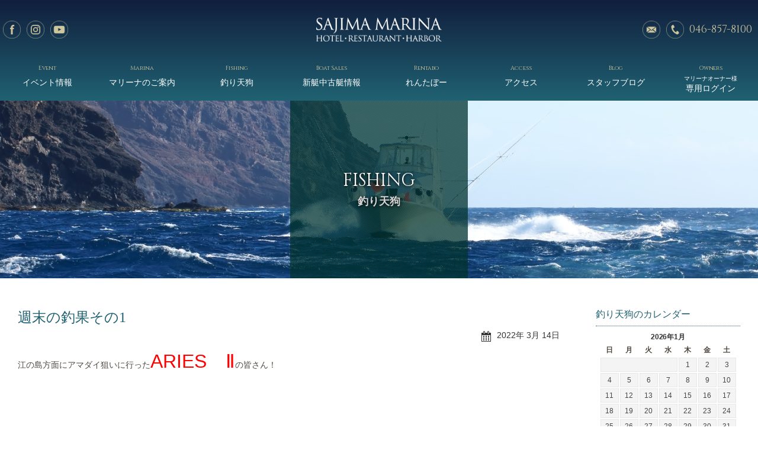

--- FILE ---
content_type: text/html; charset=UTF-8
request_url: https://www.sajimamarina.com/archives/6182
body_size: 10151
content:












<!doctype html>
<!--[if lt IE 7]>      <html class="no-js lt-ie9 lt-ie8 lt-ie7"> <![endif]-->
<!--[if IE 7]>         <html class="no-js lt-ie9 lt-ie8"> <![endif]-->
<!--[if IE 8]>         <html class="no-js lt-ie9"> <![endif]-->
<!--[if gt IE 8]><!-->
<html class="no-js">
<!--<![endif]-->
<head>
<!-- Global site tag (gtag.js) - Google Analytics --> 
<script async src="https://www.googletagmanager.com/gtag/js?id=G-DVP1VNWHFW"></script> 
<script>
  window.dataLayer = window.dataLayer || [];
  function gtag(){dataLayer.push(arguments);}
  gtag('js', new Date());

  gtag('config', 'G-DVP1VNWHFW');
</script>
<meta charset="UTF-8">
<title>
週末の釣果その1 ｜ 佐島マリーナ｜神奈川三浦半島・横須賀市佐島</title>
<meta name="viewport" content="width=device-width, user-scalable=yes, initial-scale=1">
    
<meta name="description" content="神奈川県三浦半島、逗子、葉山の南に位置する佐島マリーナは周囲を海に囲まれた1965年創業のマリンリゾート。海を眺める、岸辺を歩く、船で旅する･･･。ここは、海を愛するすべての人のマリーナです。" />

<meta name="keywords" content="神奈川県,三浦半島,逗子,葉山,佐島,マリーナ,ホテル,ハーバー,会議室,アクティビティ,レストラン,ヨット,スクール,ボート,レンタル,新艇,中古艇">     
 
    
    
<link href='https://fonts.googleapis.com/css?family=Cinzel:400,700' rel='stylesheet' type='text/css'>
<link href='https://fonts.googleapis.com/css?family=Lato:400,300,100,700' rel='stylesheet' type='text/css'>
<link href="https://www.sajimamarina.com/wordpress/wp-content/themes/sajima-marina/css/common.css" rel="stylesheet" type="text/css">
<link href="https://www.sajimamarina.com/wordpress/wp-content/themes/sajima-marina/css/contents.css" rel="stylesheet" type="text/css">
<link href="https://www.sajimamarina.com/wordpress/wp-content/themes/sajima-marina/js/vegas.css" rel="stylesheet" type="text/css">
<!--リキャプチャアイコン表示調整-->
    
    
<!--リキャプチャアイコン非表示-->
<link href="https://www.sajimamarina.com/wordpress/wp-content/themes/sajima-marina/css/recaptcha.css" rel="stylesheet" type="text/css">

<!-- [if lt IE 9 ]>
<script src="https://html5shiv.googlecode.com/svn/trunk/html5.js"></script>
<![endif]--> 
<!-- [if lt IE 9 ]>
<script src="https://css3-mediaqueries-js.googlecode.com/svn/trunk/css3-mediaqueries.js"></script>
<![endif]--> 
<!--[if gte IE 9]>
  <style type="text/css">
    .gradient {
       filter: none;
    }
  </style>
<![endif]--> 
<script src="//ajax.googleapis.com/ajax/libs/jquery/1.11.0/jquery.min.js"></script> 
<script>window.jQuery || document.write('<script src="https://www.sajimamarina.com/wordpress/wp-content/themes/sajima-marina/js/jquery-1.11.0.min.js"><\/script>')</script> 
<script src="https://www.sajimamarina.com/wordpress/wp-content/themes/sajima-marina/js/modernizr-2.6.2-respond-1.1.0.min.js"></script> 
<script type="text/javascript" src="https://www.sajimamarina.com/wordpress/wp-content/themes/sajima-marina/js/scrolltopcontrol.js"></script> 
<script>
$(document).ready(
  function() {  
    $("body").niceScroll();
  }
);
</script>

    
    
    
    
    
    
    
    
<!-- WP CSS -->
<link rel="stylesheet" href="https://www.sajimamarina.com/wordpress/wp-content/themes/sajima-marina/style.css">
<meta name='robots' content='max-image-preview:large' />
<link rel="alternate" title="oEmbed (JSON)" type="application/json+oembed" href="https://www.sajimamarina.com/wp-json/oembed/1.0/embed?url=https%3A%2F%2Fwww.sajimamarina.com%2Farchives%2F6182" />
<link rel="alternate" title="oEmbed (XML)" type="text/xml+oembed" href="https://www.sajimamarina.com/wp-json/oembed/1.0/embed?url=https%3A%2F%2Fwww.sajimamarina.com%2Farchives%2F6182&#038;format=xml" />
<style id='wp-img-auto-sizes-contain-inline-css' type='text/css'>
img:is([sizes=auto i],[sizes^="auto," i]){contain-intrinsic-size:3000px 1500px}
/*# sourceURL=wp-img-auto-sizes-contain-inline-css */
</style>
<style id='wp-emoji-styles-inline-css' type='text/css'>

	img.wp-smiley, img.emoji {
		display: inline !important;
		border: none !important;
		box-shadow: none !important;
		height: 1em !important;
		width: 1em !important;
		margin: 0 0.07em !important;
		vertical-align: -0.1em !important;
		background: none !important;
		padding: 0 !important;
	}
/*# sourceURL=wp-emoji-styles-inline-css */
</style>
<style id='wp-block-library-inline-css' type='text/css'>
:root{--wp-block-synced-color:#7a00df;--wp-block-synced-color--rgb:122,0,223;--wp-bound-block-color:var(--wp-block-synced-color);--wp-editor-canvas-background:#ddd;--wp-admin-theme-color:#007cba;--wp-admin-theme-color--rgb:0,124,186;--wp-admin-theme-color-darker-10:#006ba1;--wp-admin-theme-color-darker-10--rgb:0,107,160.5;--wp-admin-theme-color-darker-20:#005a87;--wp-admin-theme-color-darker-20--rgb:0,90,135;--wp-admin-border-width-focus:2px}@media (min-resolution:192dpi){:root{--wp-admin-border-width-focus:1.5px}}.wp-element-button{cursor:pointer}:root .has-very-light-gray-background-color{background-color:#eee}:root .has-very-dark-gray-background-color{background-color:#313131}:root .has-very-light-gray-color{color:#eee}:root .has-very-dark-gray-color{color:#313131}:root .has-vivid-green-cyan-to-vivid-cyan-blue-gradient-background{background:linear-gradient(135deg,#00d084,#0693e3)}:root .has-purple-crush-gradient-background{background:linear-gradient(135deg,#34e2e4,#4721fb 50%,#ab1dfe)}:root .has-hazy-dawn-gradient-background{background:linear-gradient(135deg,#faaca8,#dad0ec)}:root .has-subdued-olive-gradient-background{background:linear-gradient(135deg,#fafae1,#67a671)}:root .has-atomic-cream-gradient-background{background:linear-gradient(135deg,#fdd79a,#004a59)}:root .has-nightshade-gradient-background{background:linear-gradient(135deg,#330968,#31cdcf)}:root .has-midnight-gradient-background{background:linear-gradient(135deg,#020381,#2874fc)}:root{--wp--preset--font-size--normal:16px;--wp--preset--font-size--huge:42px}.has-regular-font-size{font-size:1em}.has-larger-font-size{font-size:2.625em}.has-normal-font-size{font-size:var(--wp--preset--font-size--normal)}.has-huge-font-size{font-size:var(--wp--preset--font-size--huge)}.has-text-align-center{text-align:center}.has-text-align-left{text-align:left}.has-text-align-right{text-align:right}.has-fit-text{white-space:nowrap!important}#end-resizable-editor-section{display:none}.aligncenter{clear:both}.items-justified-left{justify-content:flex-start}.items-justified-center{justify-content:center}.items-justified-right{justify-content:flex-end}.items-justified-space-between{justify-content:space-between}.screen-reader-text{border:0;clip-path:inset(50%);height:1px;margin:-1px;overflow:hidden;padding:0;position:absolute;width:1px;word-wrap:normal!important}.screen-reader-text:focus{background-color:#ddd;clip-path:none;color:#444;display:block;font-size:1em;height:auto;left:5px;line-height:normal;padding:15px 23px 14px;text-decoration:none;top:5px;width:auto;z-index:100000}html :where(.has-border-color){border-style:solid}html :where([style*=border-top-color]){border-top-style:solid}html :where([style*=border-right-color]){border-right-style:solid}html :where([style*=border-bottom-color]){border-bottom-style:solid}html :where([style*=border-left-color]){border-left-style:solid}html :where([style*=border-width]){border-style:solid}html :where([style*=border-top-width]){border-top-style:solid}html :where([style*=border-right-width]){border-right-style:solid}html :where([style*=border-bottom-width]){border-bottom-style:solid}html :where([style*=border-left-width]){border-left-style:solid}html :where(img[class*=wp-image-]){height:auto;max-width:100%}:where(figure){margin:0 0 1em}html :where(.is-position-sticky){--wp-admin--admin-bar--position-offset:var(--wp-admin--admin-bar--height,0px)}@media screen and (max-width:600px){html :where(.is-position-sticky){--wp-admin--admin-bar--position-offset:0px}}

/*# sourceURL=wp-block-library-inline-css */
</style><style id='global-styles-inline-css' type='text/css'>
:root{--wp--preset--aspect-ratio--square: 1;--wp--preset--aspect-ratio--4-3: 4/3;--wp--preset--aspect-ratio--3-4: 3/4;--wp--preset--aspect-ratio--3-2: 3/2;--wp--preset--aspect-ratio--2-3: 2/3;--wp--preset--aspect-ratio--16-9: 16/9;--wp--preset--aspect-ratio--9-16: 9/16;--wp--preset--color--black: #000000;--wp--preset--color--cyan-bluish-gray: #abb8c3;--wp--preset--color--white: #ffffff;--wp--preset--color--pale-pink: #f78da7;--wp--preset--color--vivid-red: #cf2e2e;--wp--preset--color--luminous-vivid-orange: #ff6900;--wp--preset--color--luminous-vivid-amber: #fcb900;--wp--preset--color--light-green-cyan: #7bdcb5;--wp--preset--color--vivid-green-cyan: #00d084;--wp--preset--color--pale-cyan-blue: #8ed1fc;--wp--preset--color--vivid-cyan-blue: #0693e3;--wp--preset--color--vivid-purple: #9b51e0;--wp--preset--gradient--vivid-cyan-blue-to-vivid-purple: linear-gradient(135deg,rgb(6,147,227) 0%,rgb(155,81,224) 100%);--wp--preset--gradient--light-green-cyan-to-vivid-green-cyan: linear-gradient(135deg,rgb(122,220,180) 0%,rgb(0,208,130) 100%);--wp--preset--gradient--luminous-vivid-amber-to-luminous-vivid-orange: linear-gradient(135deg,rgb(252,185,0) 0%,rgb(255,105,0) 100%);--wp--preset--gradient--luminous-vivid-orange-to-vivid-red: linear-gradient(135deg,rgb(255,105,0) 0%,rgb(207,46,46) 100%);--wp--preset--gradient--very-light-gray-to-cyan-bluish-gray: linear-gradient(135deg,rgb(238,238,238) 0%,rgb(169,184,195) 100%);--wp--preset--gradient--cool-to-warm-spectrum: linear-gradient(135deg,rgb(74,234,220) 0%,rgb(151,120,209) 20%,rgb(207,42,186) 40%,rgb(238,44,130) 60%,rgb(251,105,98) 80%,rgb(254,248,76) 100%);--wp--preset--gradient--blush-light-purple: linear-gradient(135deg,rgb(255,206,236) 0%,rgb(152,150,240) 100%);--wp--preset--gradient--blush-bordeaux: linear-gradient(135deg,rgb(254,205,165) 0%,rgb(254,45,45) 50%,rgb(107,0,62) 100%);--wp--preset--gradient--luminous-dusk: linear-gradient(135deg,rgb(255,203,112) 0%,rgb(199,81,192) 50%,rgb(65,88,208) 100%);--wp--preset--gradient--pale-ocean: linear-gradient(135deg,rgb(255,245,203) 0%,rgb(182,227,212) 50%,rgb(51,167,181) 100%);--wp--preset--gradient--electric-grass: linear-gradient(135deg,rgb(202,248,128) 0%,rgb(113,206,126) 100%);--wp--preset--gradient--midnight: linear-gradient(135deg,rgb(2,3,129) 0%,rgb(40,116,252) 100%);--wp--preset--font-size--small: 13px;--wp--preset--font-size--medium: 20px;--wp--preset--font-size--large: 36px;--wp--preset--font-size--x-large: 42px;--wp--preset--spacing--20: 0.44rem;--wp--preset--spacing--30: 0.67rem;--wp--preset--spacing--40: 1rem;--wp--preset--spacing--50: 1.5rem;--wp--preset--spacing--60: 2.25rem;--wp--preset--spacing--70: 3.38rem;--wp--preset--spacing--80: 5.06rem;--wp--preset--shadow--natural: 6px 6px 9px rgba(0, 0, 0, 0.2);--wp--preset--shadow--deep: 12px 12px 50px rgba(0, 0, 0, 0.4);--wp--preset--shadow--sharp: 6px 6px 0px rgba(0, 0, 0, 0.2);--wp--preset--shadow--outlined: 6px 6px 0px -3px rgb(255, 255, 255), 6px 6px rgb(0, 0, 0);--wp--preset--shadow--crisp: 6px 6px 0px rgb(0, 0, 0);}:where(.is-layout-flex){gap: 0.5em;}:where(.is-layout-grid){gap: 0.5em;}body .is-layout-flex{display: flex;}.is-layout-flex{flex-wrap: wrap;align-items: center;}.is-layout-flex > :is(*, div){margin: 0;}body .is-layout-grid{display: grid;}.is-layout-grid > :is(*, div){margin: 0;}:where(.wp-block-columns.is-layout-flex){gap: 2em;}:where(.wp-block-columns.is-layout-grid){gap: 2em;}:where(.wp-block-post-template.is-layout-flex){gap: 1.25em;}:where(.wp-block-post-template.is-layout-grid){gap: 1.25em;}.has-black-color{color: var(--wp--preset--color--black) !important;}.has-cyan-bluish-gray-color{color: var(--wp--preset--color--cyan-bluish-gray) !important;}.has-white-color{color: var(--wp--preset--color--white) !important;}.has-pale-pink-color{color: var(--wp--preset--color--pale-pink) !important;}.has-vivid-red-color{color: var(--wp--preset--color--vivid-red) !important;}.has-luminous-vivid-orange-color{color: var(--wp--preset--color--luminous-vivid-orange) !important;}.has-luminous-vivid-amber-color{color: var(--wp--preset--color--luminous-vivid-amber) !important;}.has-light-green-cyan-color{color: var(--wp--preset--color--light-green-cyan) !important;}.has-vivid-green-cyan-color{color: var(--wp--preset--color--vivid-green-cyan) !important;}.has-pale-cyan-blue-color{color: var(--wp--preset--color--pale-cyan-blue) !important;}.has-vivid-cyan-blue-color{color: var(--wp--preset--color--vivid-cyan-blue) !important;}.has-vivid-purple-color{color: var(--wp--preset--color--vivid-purple) !important;}.has-black-background-color{background-color: var(--wp--preset--color--black) !important;}.has-cyan-bluish-gray-background-color{background-color: var(--wp--preset--color--cyan-bluish-gray) !important;}.has-white-background-color{background-color: var(--wp--preset--color--white) !important;}.has-pale-pink-background-color{background-color: var(--wp--preset--color--pale-pink) !important;}.has-vivid-red-background-color{background-color: var(--wp--preset--color--vivid-red) !important;}.has-luminous-vivid-orange-background-color{background-color: var(--wp--preset--color--luminous-vivid-orange) !important;}.has-luminous-vivid-amber-background-color{background-color: var(--wp--preset--color--luminous-vivid-amber) !important;}.has-light-green-cyan-background-color{background-color: var(--wp--preset--color--light-green-cyan) !important;}.has-vivid-green-cyan-background-color{background-color: var(--wp--preset--color--vivid-green-cyan) !important;}.has-pale-cyan-blue-background-color{background-color: var(--wp--preset--color--pale-cyan-blue) !important;}.has-vivid-cyan-blue-background-color{background-color: var(--wp--preset--color--vivid-cyan-blue) !important;}.has-vivid-purple-background-color{background-color: var(--wp--preset--color--vivid-purple) !important;}.has-black-border-color{border-color: var(--wp--preset--color--black) !important;}.has-cyan-bluish-gray-border-color{border-color: var(--wp--preset--color--cyan-bluish-gray) !important;}.has-white-border-color{border-color: var(--wp--preset--color--white) !important;}.has-pale-pink-border-color{border-color: var(--wp--preset--color--pale-pink) !important;}.has-vivid-red-border-color{border-color: var(--wp--preset--color--vivid-red) !important;}.has-luminous-vivid-orange-border-color{border-color: var(--wp--preset--color--luminous-vivid-orange) !important;}.has-luminous-vivid-amber-border-color{border-color: var(--wp--preset--color--luminous-vivid-amber) !important;}.has-light-green-cyan-border-color{border-color: var(--wp--preset--color--light-green-cyan) !important;}.has-vivid-green-cyan-border-color{border-color: var(--wp--preset--color--vivid-green-cyan) !important;}.has-pale-cyan-blue-border-color{border-color: var(--wp--preset--color--pale-cyan-blue) !important;}.has-vivid-cyan-blue-border-color{border-color: var(--wp--preset--color--vivid-cyan-blue) !important;}.has-vivid-purple-border-color{border-color: var(--wp--preset--color--vivid-purple) !important;}.has-vivid-cyan-blue-to-vivid-purple-gradient-background{background: var(--wp--preset--gradient--vivid-cyan-blue-to-vivid-purple) !important;}.has-light-green-cyan-to-vivid-green-cyan-gradient-background{background: var(--wp--preset--gradient--light-green-cyan-to-vivid-green-cyan) !important;}.has-luminous-vivid-amber-to-luminous-vivid-orange-gradient-background{background: var(--wp--preset--gradient--luminous-vivid-amber-to-luminous-vivid-orange) !important;}.has-luminous-vivid-orange-to-vivid-red-gradient-background{background: var(--wp--preset--gradient--luminous-vivid-orange-to-vivid-red) !important;}.has-very-light-gray-to-cyan-bluish-gray-gradient-background{background: var(--wp--preset--gradient--very-light-gray-to-cyan-bluish-gray) !important;}.has-cool-to-warm-spectrum-gradient-background{background: var(--wp--preset--gradient--cool-to-warm-spectrum) !important;}.has-blush-light-purple-gradient-background{background: var(--wp--preset--gradient--blush-light-purple) !important;}.has-blush-bordeaux-gradient-background{background: var(--wp--preset--gradient--blush-bordeaux) !important;}.has-luminous-dusk-gradient-background{background: var(--wp--preset--gradient--luminous-dusk) !important;}.has-pale-ocean-gradient-background{background: var(--wp--preset--gradient--pale-ocean) !important;}.has-electric-grass-gradient-background{background: var(--wp--preset--gradient--electric-grass) !important;}.has-midnight-gradient-background{background: var(--wp--preset--gradient--midnight) !important;}.has-small-font-size{font-size: var(--wp--preset--font-size--small) !important;}.has-medium-font-size{font-size: var(--wp--preset--font-size--medium) !important;}.has-large-font-size{font-size: var(--wp--preset--font-size--large) !important;}.has-x-large-font-size{font-size: var(--wp--preset--font-size--x-large) !important;}
/*# sourceURL=global-styles-inline-css */
</style>

<style id='classic-theme-styles-inline-css' type='text/css'>
/*! This file is auto-generated */
.wp-block-button__link{color:#fff;background-color:#32373c;border-radius:9999px;box-shadow:none;text-decoration:none;padding:calc(.667em + 2px) calc(1.333em + 2px);font-size:1.125em}.wp-block-file__button{background:#32373c;color:#fff;text-decoration:none}
/*# sourceURL=/wp-includes/css/classic-themes.min.css */
</style>
<link rel='stylesheet' id='contact-form-7-css' href='https://www.sajimamarina.com/wordpress/wp-content/plugins/contact-form-7/includes/css/styles.css' type='text/css' media='all' />
<link rel='stylesheet' id='dashicons-css' href='https://www.sajimamarina.com/wordpress/wp-includes/css/dashicons.min.css' type='text/css' media='all' />
<link rel='stylesheet' id='themename-style-css' href='https://www.sajimamarina.com/wordpress/wp-content/themes/sajima-marina/style.css' type='text/css' media='all' />
<link rel='stylesheet' id='fancybox-css' href='https://www.sajimamarina.com/wordpress/wp-content/plugins/easy-fancybox/fancybox/1.5.4/jquery.fancybox.min.css' type='text/css' media='screen' />
<script type="text/javascript" src="https://www.sajimamarina.com/wordpress/wp-includes/js/jquery/jquery.min.js" id="jquery-core-js"></script>
<script type="text/javascript" src="https://www.sajimamarina.com/wordpress/wp-includes/js/jquery/jquery-migrate.min.js" id="jquery-migrate-js"></script>
<link rel="https://api.w.org/" href="https://www.sajimamarina.com/wp-json/" /><link rel="alternate" title="JSON" type="application/json" href="https://www.sajimamarina.com/wp-json/wp/v2/posts/6182" /><link rel="EditURI" type="application/rsd+xml" title="RSD" href="https://www.sajimamarina.com/wordpress/xmlrpc.php?rsd" />
<link rel="canonical" href="https://www.sajimamarina.com/archives/6182" />
<link rel='shortlink' href='https://www.sajimamarina.com/?p=6182' />
<link rel="icon" href="data:,">
    
    
    
</head>
    
    
    
<body id="no-recaptcha-badge">

<!-- Header -->
<header id="header">
  <div id="hrbody" class="cf">
    <ul id="hrsns">
      <li><a href="https://www.facebook.com/%E4%BD%90%E5%B3%B6%E3%83%9E%E3%83%AA%E3%83%BC%E3%83%8A-127828471102444/" target="_blank" id="ic-fb">facebook</a></li>
      <li><a href="https://www.instagram.com/harbor_sajimamarina/" target="_blank" id="ic-inst">Instagram</a> </li>
      <!--<li><a href="https://www.sajimamarina.com/line" target="_blank" id="ic-line">LINE</a></li>-->
      <li><a href="https://www.youtube.com/channel/UCYrKMbasbqYECyCGeITwnGw" target="_blank" id="ic-youtube">YouTube</a></li>
    </ul>
    <h1><a href="https://www.sajimamarina.com">佐島マリーナ: 神奈川三浦半島・横須賀市佐島 </a></h1>
    <ul id="hrcc">
      <li class="hrc2"><a href="tel:0468578100" id="ic-tel">046-857-8100</a></li>
      <li class="hrc1"><a href="https://www.sajimamarina.com/contact" id="ic-mail">メールでのお問い合わせ</a></li>
    </ul>
  </div>
  <div id="menubody">
    <p><a href="#menu" class="menu-link">MENU</a></p>
    <!--Begin Pattern HTML-->
    <nav id="menu" role="navigation">
      <ul class="cf">
        <li><a href="https://www.sajimamarina.com/event" id="m_event"><span class="m_ent">Event</span>イベント情報</a></li>
        <li><a href="https://www.sajimamarina.com/marina" id="m_marina"><span class="m_ent">Marina</span>マリーナのご案内</a></li>
        <li><a href="https://www.sajimamarina.com/fish" id="m_fishing"><span class="m_ent">Fishing</span>釣り天狗</a></li>
        <li><a href="https://www.sajimamarina.com/boatsales/" id="m_boatsales"><span class="m_ent">Boat Sales</span>新艇中古艇情報</a></li>
        <li><a href="https://www.rentabo-club.com/" target="_blank" id="m_marineclub"><span class="m_ent">Rentabo</span>れんたぼー</a></li>
        <li><a href="https://www.sajimamarina.com/access" id="m_access"><span class="m_ent">Access</span>アクセス</a></li>
        <li><a href="https://www.sajimamarina.com/blog" id="m_blog"><span class="m_ent">Blog</span>スタッフブログ</a></li>
        <li><a href="https://www.sajimamarina.com/owners" id="m_owners"><span class="m_ent">Owners</span><span class="txt-s">マリーナオーナー様</span>専用ログイン</a> </li>
      </ul>
    </nav>
    <!--End Pattern HTML--> 
  </div>
</header>
<!-- /Header --> 
<!-- Pagetitle -->

<section id="pagetitle">
  <div id="ptbody" class="cf">
        <h2>FISHING</h2>
    <p>釣り天狗</p>
      </div>
</section>
<!-- /Pagetitle --> 

<!-- Contents -->
<section id="msp">
  <div class="mmbody cf">
    <div id="main">
                  <div class="post cf">
        <h2 class="title">
          週末の釣果その1        </h2>
        <div class="blog_info cf">
                    <ul>
            <li class="cal"><span class="dashicons dashicons-calendar-alt"></span>&nbsp;
              2022年 3月 14日            </li>
          </ul>
        </div>
        <p>江の島方面にアマダイ狙いに行った<span style="font-size: 24pt; color: #ff0000;">ARIES　Ⅱ</span>の皆さん！</p>
<p>&nbsp;</p>
<p><span style="font-size: 24pt; color: #ff0000;">シロアマダイ</span></p>
<p><span style="font-size: 24pt; color: #ff0000;">50ｃｍ　1.7Kg</span></p>
<p><img fetchpriority="high" decoding="async" class="alignnone size-medium wp-image-6180" src="https://www.sajimamarina.com/wordpress/wp-content/uploads/2022/03/siro1-300x400.jpeg" alt="" width="300" height="400" /></p>
<p>水深60ｍで釣れたそうです。</p>
<p><img decoding="async" class="alignnone size-medium wp-image-6181" src="https://www.sajimamarina.com/wordpress/wp-content/uploads/2022/03/siro2-300x225.jpeg" alt="" width="300" height="225" /></p>
<p>他にはアカアマダイにイトヨリが釣れてました！</p>
<p>&nbsp;</p>
<p>&nbsp;</p>
                      </div>
      <div class="nav-below"> <span class="nav-previous">
        <a href="https://www.sajimamarina.com/archives/6119" rel="prev">&laquo; 前の記事</a>        </span> <span class="nav-next">
        <a href="https://www.sajimamarina.com/archives/6186" rel="next">次の記事 &raquo;</a>        </span> </div>
      <!-- /.nav-below --> 
      
      
 
		        
              
      
    </div>
        <div id="side" class="cf">
  <div class="widget-area">
    <ul>
      <li class="widget-container cf">
        <h3>釣り天狗のカレンダー</h3>
        <div id="calendar_wrap"><table id="wp-calendar" summary="カレンダー"> <caption>2026年1月</caption> <thead> <tr><th abbr="日曜日" scope="col" title="日曜日">日</th><th abbr="月曜日" scope="col" title="月曜日">月</th><th abbr="火曜日" scope="col" title="火曜日">火</th><th abbr="水曜日" scope="col" title="水曜日">水</th><th abbr="木曜日" scope="col" title="木曜日">木</th><th abbr="金曜日" scope="col" title="金曜日">金</th><th abbr="土曜日" scope="col" title="土曜日">土</th> </tr> </thead><tfoot> <tr><td abbr="11月" colspan="3" id="prev"><a href="https://www.sajimamarina.com/archives/date/2025/11?cat=1" title="View posts for 11月 2025">&laquo; 11月</a></td><td>&nbsp;</td><td colspan="3" id="next">&nbsp;</td> </tr> </tfoot><tbody> <tr><td colspan="4">&nbsp;</td><td>1</td><td>2</td><td>3</td></tr><tr><td>4</td><td>5</td><td>6</td><td>7</td><td>8</td><td>9</td><td>10</td></tr><tr><td>11</td><td>12</td><td>13</td><td>14</td><td>15</td><td>16</td><td>17</td></tr><tr><td>18</td><td>19</td><td>20</td><td>21</td><td id="today">22</td><td>23</td><td>24</td></tr><tr><td>25</td><td>26</td><td>27</td><td>28</td><td>29</td><td>30</td><td>31</td></tr></tbody></table></div>        <h3>最近投稿された釣り天狗</h3>
        <ul>
                    <li><a href="https://www.sajimamarina.com/archives/7699">
            アカムツ45ｃｍ            </a></li>
                    <li><a href="https://www.sajimamarina.com/archives/7484">
            アラとったどー            </a></li>
                    <li><a href="https://www.sajimamarina.com/archives/7393">
            カンパチ釣れました！            </a></li>
                    <li><a href="https://www.sajimamarina.com/archives/7023">
            キハダGET！！            </a></li>
                    <li><a href="https://www.sajimamarina.com/archives/6893">
            佐島沖に高級魚！！！            </a></li>
                    <li><a href="https://www.sajimamarina.com/archives/6855">
            ハタあがりました！！            </a></li>
                    <li><a href="https://www.sajimamarina.com/archives/6810">
            旬の鰹！！            </a></li>
                    <li><a href="https://www.sajimamarina.com/archives/6765">
            きました！！ぶり！！            </a></li>
                    <li><a href="https://www.sajimamarina.com/archives/6670">
            マグロとったどー！！            </a></li>
                    <li><a href="https://www.sajimamarina.com/archives/6494">
            マダイ大漁！！            </a></li>
                  </ul>
      </li>
    </ul>
  </div>
</div>
      </div>
</section>
<!-- /Contents -->
<!-- Footer -->
<footer id="footer">
  <div id="ftbody" class="cf">
    <ul>
      <li><a href="https://www.sajimamarina.com">ホーム</a></li>
      <li><a href="https://www.sajimamarina.com/event">イベント情報</a></li>
      <li><a href="https://www.sajimamarina.com/marina">マリーナのご案内</a></li>
      <li><a href="https://www.sajimamarina.com/fish">釣り天狗</a></li>
      <li><a href="https://www.sajimamarina.com/boatsales/">新艇中古艇情報</a></li>
      <li><a href="https://www.rentabo-club.com/" target="_blank">れんたぼー</a></li>
      <li><a href="https://www.sajimamarina.com/company">会社概要</a></li>
      <li><a href="https://www.sajimamarina.com/access">アクセス</a></li>
      <li><a href="https://www.sajimamarina.com/blog">スタッフブログ</a></li>
      <li><a href="https://www.sajimamarina.com/sitemap">サイトマップ</a></li>
      <li><a href="https://www.sajimamarina.com/owners"> オーナー様専用ログイン</a></li>
    </ul>
    <p>Copyright&nbsp;&copy;&nbsp;SAJIMA MARINA All Rights Reserved.</p>
  </div>
</footer>
<!-- /Footer --> 





<!-- Script --> 
<script src="https://code.jquery.com/jquery-1.11.0.min.js"></script> 
<script src="https://www.sajimamarina.com/wordpress/wp-content/themes/sajima-marina/js/vegas.js"></script>
<script>
$('#pagetitle').vegas({
  transition: 'blur2',
  timer: false,
  transitionDuration: 3000,
  delay: 10000,
  animation: 'kenburns',
  animationDuration: 1000,
  overlay: false,
  slides: [
    { src: 'https://www.sajimamarina.com/wordpress/wp-content/themes/sajima-marina/img/pagetitle/fish.jpg' }
  ]
  
});
</script> 
<script type="text/javascript" src="https://www.sajimamarina.com/wordpress/wp-content/themes/sajima-marina/js/jquery.easing.1.3.js"></script> 
<script type="text/javascript" src="https://www.sajimamarina.com/wordpress/wp-content/themes/sajima-marina/js/jquery.nicescroll.min.js"></script> 
<script>
    $(function(){
        $("#accordionmm dt").on("click", function() {
            $(this).next().slideToggle(300);
        });
    });
</script>

<!--slider-pro-->
<link rel="stylesheet" href="https://www.sajimamarina.com/wordpress/wp-content/themes/sajima-marina/js/slider-pro.min.css"/>

<script src="https://www.sajimamarina.com/wordpress/wp-content/themes/sajima-marina/js/jquery.sliderPro.min.js" type="text/javascript" defer=""></script>
<link rel="stylesheet"  href="https://www.sajimamarina.com/wordpress/wp-content/themes/sajima-marina/css/slider-pro.css" type="text/css" >

<script src="//ajax.googleapis.com/ajax/libs/jquery/1.11.0/jquery.min.js"></script> 
<script>
		window.jQuery || document.write( '<script src="佐島マリーナ｜神奈川三浦半島・横須賀市佐島/js/jquery-1.11.0.min.js"><\/script>' )
	</script> 
<script src="https://www.sajimamarina.com/wordpress/wp-content/themes/sajima-marina/js/modernizr-2.6.2-respond-1.1.0.min.js"></script> 
<script>
$(document).ready( function ( $ ) {
  $('#slider-banners').sliderPro( {
    width: 360,
    autoHeight: true,
    arrows: true,
    buttons: true,
    slideDistance: 20,
    visibleSize: '100%',
    breakpoints: {
      1024: {
        width: 240
      },
      768: {
        width: 240,
        slideDistance: 10
      },
      480: {
        width: 240,
        slideDistance: 10
      }
    }
  });
});
</script> 















<!-- menu toggle --> 
<script>
$(document).ready(function() {
	$('body').addClass('js');
	var $menu = $('#menu'),
	$menulink = $('.menu-link');
	
	$menulink.click(function() {
	$menulink.toggleClass('active');
	$menu.toggleClass('active');
	return false;
	});
});
//@ sourceURL=pen.js
</script>















<script type="speculationrules">
{"prefetch":[{"source":"document","where":{"and":[{"href_matches":"/*"},{"not":{"href_matches":["/wordpress/wp-*.php","/wordpress/wp-admin/*","/wordpress/wp-content/uploads/*","/wordpress/wp-content/*","/wordpress/wp-content/plugins/*","/wordpress/wp-content/themes/sajima-marina/*","/*\\?(.+)"]}},{"not":{"selector_matches":"a[rel~=\"nofollow\"]"}},{"not":{"selector_matches":".no-prefetch, .no-prefetch a"}}]},"eagerness":"conservative"}]}
</script>
<script type="text/javascript" src="https://www.sajimamarina.com/wordpress/wp-includes/js/dist/hooks.min.js" id="wp-hooks-js"></script>
<script type="text/javascript" src="https://www.sajimamarina.com/wordpress/wp-includes/js/dist/i18n.min.js" id="wp-i18n-js"></script>
<script type="text/javascript" id="wp-i18n-js-after">
/* <![CDATA[ */
wp.i18n.setLocaleData( { 'text direction\u0004ltr': [ 'ltr' ] } );
//# sourceURL=wp-i18n-js-after
/* ]]> */
</script>
<script type="text/javascript" src="https://www.sajimamarina.com/wordpress/wp-content/plugins/contact-form-7/includes/swv/js/index.js" id="swv-js"></script>
<script type="text/javascript" id="contact-form-7-js-translations">
/* <![CDATA[ */
( function( domain, translations ) {
	var localeData = translations.locale_data[ domain ] || translations.locale_data.messages;
	localeData[""].domain = domain;
	wp.i18n.setLocaleData( localeData, domain );
} )( "contact-form-7", {"translation-revision-date":"2025-11-30 08:12:23+0000","generator":"GlotPress\/4.0.3","domain":"messages","locale_data":{"messages":{"":{"domain":"messages","plural-forms":"nplurals=1; plural=0;","lang":"ja_JP"},"This contact form is placed in the wrong place.":["\u3053\u306e\u30b3\u30f3\u30bf\u30af\u30c8\u30d5\u30a9\u30fc\u30e0\u306f\u9593\u9055\u3063\u305f\u4f4d\u7f6e\u306b\u7f6e\u304b\u308c\u3066\u3044\u307e\u3059\u3002"],"Error:":["\u30a8\u30e9\u30fc:"]}},"comment":{"reference":"includes\/js\/index.js"}} );
//# sourceURL=contact-form-7-js-translations
/* ]]> */
</script>
<script type="text/javascript" id="contact-form-7-js-before">
/* <![CDATA[ */
var wpcf7 = {
    "api": {
        "root": "https:\/\/www.sajimamarina.com\/wp-json\/",
        "namespace": "contact-form-7\/v1"
    }
};
//# sourceURL=contact-form-7-js-before
/* ]]> */
</script>
<script type="text/javascript" src="https://www.sajimamarina.com/wordpress/wp-content/plugins/contact-form-7/includes/js/index.js" id="contact-form-7-js"></script>
<script type="text/javascript" src="https://www.sajimamarina.com/wordpress/wp-content/plugins/easy-fancybox/vendor/purify.min.js" id="fancybox-purify-js"></script>
<script type="text/javascript" id="jquery-fancybox-js-extra">
/* <![CDATA[ */
var efb_i18n = {"close":"Close","next":"Next","prev":"Previous","startSlideshow":"Start slideshow","toggleSize":"Toggle size"};
//# sourceURL=jquery-fancybox-js-extra
/* ]]> */
</script>
<script type="text/javascript" src="https://www.sajimamarina.com/wordpress/wp-content/plugins/easy-fancybox/fancybox/1.5.4/jquery.fancybox.min.js" id="jquery-fancybox-js"></script>
<script type="text/javascript" id="jquery-fancybox-js-after">
/* <![CDATA[ */
var fb_timeout, fb_opts={'autoScale':true,'showCloseButton':true,'margin':20,'pixelRatio':'false','centerOnScroll':true,'enableEscapeButton':true,'overlayShow':true,'hideOnOverlayClick':true,'minViewportWidth':320,'minVpHeight':320,'disableCoreLightbox':'true','enableBlockControls':'true','fancybox_openBlockControls':'true' };
if(typeof easy_fancybox_handler==='undefined'){
var easy_fancybox_handler=function(){
jQuery([".nolightbox","a.wp-block-file__button","a.pin-it-button","a[href*='pinterest.com\/pin\/create']","a[href*='facebook.com\/share']","a[href*='twitter.com\/share']"].join(',')).addClass('nofancybox');
jQuery('a.fancybox-close').on('click',function(e){e.preventDefault();jQuery.fancybox.close()});
/* IMG */
						var unlinkedImageBlocks=jQuery(".wp-block-image > img:not(.nofancybox,figure.nofancybox>img)");
						unlinkedImageBlocks.wrap(function() {
							var href = jQuery( this ).attr( "src" );
							return "<a href='" + href + "'></a>";
						});
var fb_IMG_select=jQuery('a[href*=".jpg" i]:not(.nofancybox,li.nofancybox>a,figure.nofancybox>a),area[href*=".jpg" i]:not(.nofancybox),a[href*=".jpeg" i]:not(.nofancybox,li.nofancybox>a,figure.nofancybox>a),area[href*=".jpeg" i]:not(.nofancybox),a[href*=".png" i]:not(.nofancybox,li.nofancybox>a,figure.nofancybox>a),area[href*=".png" i]:not(.nofancybox)');
fb_IMG_select.addClass('fancybox image').attr('rel','gallery');
jQuery('a.fancybox,area.fancybox,.fancybox>a').each(function(){jQuery(this).fancybox(jQuery.extend(true,{},fb_opts,{'transition':'elastic','transitionIn':'elastic','easingIn':'easeOutBack','transitionOut':'elastic','easingOut':'easeInBack','opacity':false,'hideOnContentClick':false,'titleShow':true,'titlePosition':'over','titleFromAlt':true,'showNavArrows':true,'enableKeyboardNav':true,'cyclic':false,'mouseWheel':'true'}))});
/* YouTube */
jQuery('a[href*="youtu.be/" i],area[href*="youtu.be/" i],a[href*="youtube.com/" i],area[href*="youtube.com/" i]' ).filter(function(){return this.href.match(/\/(?:youtu\.be|watch\?|embed\/)/);}).not('.nofancybox,li.nofancybox>a').addClass('fancybox-youtube');
jQuery('a.fancybox-youtube,area.fancybox-youtube,.fancybox-youtube>a').each(function(){jQuery(this).fancybox(jQuery.extend(true,{},fb_opts,{'type':'iframe','width':640,'height':360,'keepRatio':1,'aspectRatio':1,'titleShow':false,'titlePosition':'float','titleFromAlt':true,'onStart':function(a,i,o){var splitOn=a[i].href.indexOf("?");var urlParms=(splitOn>-1)?a[i].href.substring(splitOn):"";o.allowfullscreen=(urlParms.indexOf("fs=0")>-1)?false:true;o.href=a[i].href.replace(/https?:\/\/(?:www\.)?youtu(?:\.be\/([^\?]+)\??|be\.com\/watch\?(.*(?=v=))v=([^&]+))(.*)/gi,"https://www.youtube.com/embed/$1$3?$2$4&autoplay=1");}}))});
};};
jQuery(easy_fancybox_handler);jQuery(document).on('post-load',easy_fancybox_handler);

//# sourceURL=jquery-fancybox-js-after
/* ]]> */
</script>
<script type="text/javascript" src="https://www.sajimamarina.com/wordpress/wp-content/plugins/easy-fancybox/vendor/jquery.easing.min.js" id="jquery-easing-js"></script>
<script type="text/javascript" src="https://www.sajimamarina.com/wordpress/wp-content/plugins/easy-fancybox/vendor/jquery.mousewheel.min.js" id="jquery-mousewheel-js"></script>
<script type="text/javascript" src="https://www.google.com/recaptcha/api.js?render=6LdQWfAiAAAAAMJQcHeqGCTJriiEVHkKkhfM4jz_" id="google-recaptcha-js"></script>
<script type="text/javascript" src="https://www.sajimamarina.com/wordpress/wp-includes/js/dist/vendor/wp-polyfill.min.js" id="wp-polyfill-js"></script>
<script type="text/javascript" id="wpcf7-recaptcha-js-before">
/* <![CDATA[ */
var wpcf7_recaptcha = {
    "sitekey": "6LdQWfAiAAAAAMJQcHeqGCTJriiEVHkKkhfM4jz_",
    "actions": {
        "homepage": "homepage",
        "contactform": "contactform"
    }
};
//# sourceURL=wpcf7-recaptcha-js-before
/* ]]> */
</script>
<script type="text/javascript" src="https://www.sajimamarina.com/wordpress/wp-content/plugins/contact-form-7/modules/recaptcha/index.js" id="wpcf7-recaptcha-js"></script>
<script id="wp-emoji-settings" type="application/json">
{"baseUrl":"https://s.w.org/images/core/emoji/17.0.2/72x72/","ext":".png","svgUrl":"https://s.w.org/images/core/emoji/17.0.2/svg/","svgExt":".svg","source":{"concatemoji":"https://www.sajimamarina.com/wordpress/wp-includes/js/wp-emoji-release.min.js"}}
</script>
<script type="module">
/* <![CDATA[ */
/*! This file is auto-generated */
const a=JSON.parse(document.getElementById("wp-emoji-settings").textContent),o=(window._wpemojiSettings=a,"wpEmojiSettingsSupports"),s=["flag","emoji"];function i(e){try{var t={supportTests:e,timestamp:(new Date).valueOf()};sessionStorage.setItem(o,JSON.stringify(t))}catch(e){}}function c(e,t,n){e.clearRect(0,0,e.canvas.width,e.canvas.height),e.fillText(t,0,0);t=new Uint32Array(e.getImageData(0,0,e.canvas.width,e.canvas.height).data);e.clearRect(0,0,e.canvas.width,e.canvas.height),e.fillText(n,0,0);const a=new Uint32Array(e.getImageData(0,0,e.canvas.width,e.canvas.height).data);return t.every((e,t)=>e===a[t])}function p(e,t){e.clearRect(0,0,e.canvas.width,e.canvas.height),e.fillText(t,0,0);var n=e.getImageData(16,16,1,1);for(let e=0;e<n.data.length;e++)if(0!==n.data[e])return!1;return!0}function u(e,t,n,a){switch(t){case"flag":return n(e,"\ud83c\udff3\ufe0f\u200d\u26a7\ufe0f","\ud83c\udff3\ufe0f\u200b\u26a7\ufe0f")?!1:!n(e,"\ud83c\udde8\ud83c\uddf6","\ud83c\udde8\u200b\ud83c\uddf6")&&!n(e,"\ud83c\udff4\udb40\udc67\udb40\udc62\udb40\udc65\udb40\udc6e\udb40\udc67\udb40\udc7f","\ud83c\udff4\u200b\udb40\udc67\u200b\udb40\udc62\u200b\udb40\udc65\u200b\udb40\udc6e\u200b\udb40\udc67\u200b\udb40\udc7f");case"emoji":return!a(e,"\ud83e\u1fac8")}return!1}function f(e,t,n,a){let r;const o=(r="undefined"!=typeof WorkerGlobalScope&&self instanceof WorkerGlobalScope?new OffscreenCanvas(300,150):document.createElement("canvas")).getContext("2d",{willReadFrequently:!0}),s=(o.textBaseline="top",o.font="600 32px Arial",{});return e.forEach(e=>{s[e]=t(o,e,n,a)}),s}function r(e){var t=document.createElement("script");t.src=e,t.defer=!0,document.head.appendChild(t)}a.supports={everything:!0,everythingExceptFlag:!0},new Promise(t=>{let n=function(){try{var e=JSON.parse(sessionStorage.getItem(o));if("object"==typeof e&&"number"==typeof e.timestamp&&(new Date).valueOf()<e.timestamp+604800&&"object"==typeof e.supportTests)return e.supportTests}catch(e){}return null}();if(!n){if("undefined"!=typeof Worker&&"undefined"!=typeof OffscreenCanvas&&"undefined"!=typeof URL&&URL.createObjectURL&&"undefined"!=typeof Blob)try{var e="postMessage("+f.toString()+"("+[JSON.stringify(s),u.toString(),c.toString(),p.toString()].join(",")+"));",a=new Blob([e],{type:"text/javascript"});const r=new Worker(URL.createObjectURL(a),{name:"wpTestEmojiSupports"});return void(r.onmessage=e=>{i(n=e.data),r.terminate(),t(n)})}catch(e){}i(n=f(s,u,c,p))}t(n)}).then(e=>{for(const n in e)a.supports[n]=e[n],a.supports.everything=a.supports.everything&&a.supports[n],"flag"!==n&&(a.supports.everythingExceptFlag=a.supports.everythingExceptFlag&&a.supports[n]);var t;a.supports.everythingExceptFlag=a.supports.everythingExceptFlag&&!a.supports.flag,a.supports.everything||((t=a.source||{}).concatemoji?r(t.concatemoji):t.wpemoji&&t.twemoji&&(r(t.twemoji),r(t.wpemoji)))});
//# sourceURL=https://www.sajimamarina.com/wordpress/wp-includes/js/wp-emoji-loader.min.js
/* ]]> */
</script>
</body></html>

--- FILE ---
content_type: text/html; charset=utf-8
request_url: https://www.google.com/recaptcha/api2/anchor?ar=1&k=6LdQWfAiAAAAAMJQcHeqGCTJriiEVHkKkhfM4jz_&co=aHR0cHM6Ly93d3cuc2FqaW1hbWFyaW5hLmNvbTo0NDM.&hl=en&v=PoyoqOPhxBO7pBk68S4YbpHZ&size=invisible&anchor-ms=20000&execute-ms=30000&cb=f9573oklx4ud
body_size: 48507
content:
<!DOCTYPE HTML><html dir="ltr" lang="en"><head><meta http-equiv="Content-Type" content="text/html; charset=UTF-8">
<meta http-equiv="X-UA-Compatible" content="IE=edge">
<title>reCAPTCHA</title>
<style type="text/css">
/* cyrillic-ext */
@font-face {
  font-family: 'Roboto';
  font-style: normal;
  font-weight: 400;
  font-stretch: 100%;
  src: url(//fonts.gstatic.com/s/roboto/v48/KFO7CnqEu92Fr1ME7kSn66aGLdTylUAMa3GUBHMdazTgWw.woff2) format('woff2');
  unicode-range: U+0460-052F, U+1C80-1C8A, U+20B4, U+2DE0-2DFF, U+A640-A69F, U+FE2E-FE2F;
}
/* cyrillic */
@font-face {
  font-family: 'Roboto';
  font-style: normal;
  font-weight: 400;
  font-stretch: 100%;
  src: url(//fonts.gstatic.com/s/roboto/v48/KFO7CnqEu92Fr1ME7kSn66aGLdTylUAMa3iUBHMdazTgWw.woff2) format('woff2');
  unicode-range: U+0301, U+0400-045F, U+0490-0491, U+04B0-04B1, U+2116;
}
/* greek-ext */
@font-face {
  font-family: 'Roboto';
  font-style: normal;
  font-weight: 400;
  font-stretch: 100%;
  src: url(//fonts.gstatic.com/s/roboto/v48/KFO7CnqEu92Fr1ME7kSn66aGLdTylUAMa3CUBHMdazTgWw.woff2) format('woff2');
  unicode-range: U+1F00-1FFF;
}
/* greek */
@font-face {
  font-family: 'Roboto';
  font-style: normal;
  font-weight: 400;
  font-stretch: 100%;
  src: url(//fonts.gstatic.com/s/roboto/v48/KFO7CnqEu92Fr1ME7kSn66aGLdTylUAMa3-UBHMdazTgWw.woff2) format('woff2');
  unicode-range: U+0370-0377, U+037A-037F, U+0384-038A, U+038C, U+038E-03A1, U+03A3-03FF;
}
/* math */
@font-face {
  font-family: 'Roboto';
  font-style: normal;
  font-weight: 400;
  font-stretch: 100%;
  src: url(//fonts.gstatic.com/s/roboto/v48/KFO7CnqEu92Fr1ME7kSn66aGLdTylUAMawCUBHMdazTgWw.woff2) format('woff2');
  unicode-range: U+0302-0303, U+0305, U+0307-0308, U+0310, U+0312, U+0315, U+031A, U+0326-0327, U+032C, U+032F-0330, U+0332-0333, U+0338, U+033A, U+0346, U+034D, U+0391-03A1, U+03A3-03A9, U+03B1-03C9, U+03D1, U+03D5-03D6, U+03F0-03F1, U+03F4-03F5, U+2016-2017, U+2034-2038, U+203C, U+2040, U+2043, U+2047, U+2050, U+2057, U+205F, U+2070-2071, U+2074-208E, U+2090-209C, U+20D0-20DC, U+20E1, U+20E5-20EF, U+2100-2112, U+2114-2115, U+2117-2121, U+2123-214F, U+2190, U+2192, U+2194-21AE, U+21B0-21E5, U+21F1-21F2, U+21F4-2211, U+2213-2214, U+2216-22FF, U+2308-230B, U+2310, U+2319, U+231C-2321, U+2336-237A, U+237C, U+2395, U+239B-23B7, U+23D0, U+23DC-23E1, U+2474-2475, U+25AF, U+25B3, U+25B7, U+25BD, U+25C1, U+25CA, U+25CC, U+25FB, U+266D-266F, U+27C0-27FF, U+2900-2AFF, U+2B0E-2B11, U+2B30-2B4C, U+2BFE, U+3030, U+FF5B, U+FF5D, U+1D400-1D7FF, U+1EE00-1EEFF;
}
/* symbols */
@font-face {
  font-family: 'Roboto';
  font-style: normal;
  font-weight: 400;
  font-stretch: 100%;
  src: url(//fonts.gstatic.com/s/roboto/v48/KFO7CnqEu92Fr1ME7kSn66aGLdTylUAMaxKUBHMdazTgWw.woff2) format('woff2');
  unicode-range: U+0001-000C, U+000E-001F, U+007F-009F, U+20DD-20E0, U+20E2-20E4, U+2150-218F, U+2190, U+2192, U+2194-2199, U+21AF, U+21E6-21F0, U+21F3, U+2218-2219, U+2299, U+22C4-22C6, U+2300-243F, U+2440-244A, U+2460-24FF, U+25A0-27BF, U+2800-28FF, U+2921-2922, U+2981, U+29BF, U+29EB, U+2B00-2BFF, U+4DC0-4DFF, U+FFF9-FFFB, U+10140-1018E, U+10190-1019C, U+101A0, U+101D0-101FD, U+102E0-102FB, U+10E60-10E7E, U+1D2C0-1D2D3, U+1D2E0-1D37F, U+1F000-1F0FF, U+1F100-1F1AD, U+1F1E6-1F1FF, U+1F30D-1F30F, U+1F315, U+1F31C, U+1F31E, U+1F320-1F32C, U+1F336, U+1F378, U+1F37D, U+1F382, U+1F393-1F39F, U+1F3A7-1F3A8, U+1F3AC-1F3AF, U+1F3C2, U+1F3C4-1F3C6, U+1F3CA-1F3CE, U+1F3D4-1F3E0, U+1F3ED, U+1F3F1-1F3F3, U+1F3F5-1F3F7, U+1F408, U+1F415, U+1F41F, U+1F426, U+1F43F, U+1F441-1F442, U+1F444, U+1F446-1F449, U+1F44C-1F44E, U+1F453, U+1F46A, U+1F47D, U+1F4A3, U+1F4B0, U+1F4B3, U+1F4B9, U+1F4BB, U+1F4BF, U+1F4C8-1F4CB, U+1F4D6, U+1F4DA, U+1F4DF, U+1F4E3-1F4E6, U+1F4EA-1F4ED, U+1F4F7, U+1F4F9-1F4FB, U+1F4FD-1F4FE, U+1F503, U+1F507-1F50B, U+1F50D, U+1F512-1F513, U+1F53E-1F54A, U+1F54F-1F5FA, U+1F610, U+1F650-1F67F, U+1F687, U+1F68D, U+1F691, U+1F694, U+1F698, U+1F6AD, U+1F6B2, U+1F6B9-1F6BA, U+1F6BC, U+1F6C6-1F6CF, U+1F6D3-1F6D7, U+1F6E0-1F6EA, U+1F6F0-1F6F3, U+1F6F7-1F6FC, U+1F700-1F7FF, U+1F800-1F80B, U+1F810-1F847, U+1F850-1F859, U+1F860-1F887, U+1F890-1F8AD, U+1F8B0-1F8BB, U+1F8C0-1F8C1, U+1F900-1F90B, U+1F93B, U+1F946, U+1F984, U+1F996, U+1F9E9, U+1FA00-1FA6F, U+1FA70-1FA7C, U+1FA80-1FA89, U+1FA8F-1FAC6, U+1FACE-1FADC, U+1FADF-1FAE9, U+1FAF0-1FAF8, U+1FB00-1FBFF;
}
/* vietnamese */
@font-face {
  font-family: 'Roboto';
  font-style: normal;
  font-weight: 400;
  font-stretch: 100%;
  src: url(//fonts.gstatic.com/s/roboto/v48/KFO7CnqEu92Fr1ME7kSn66aGLdTylUAMa3OUBHMdazTgWw.woff2) format('woff2');
  unicode-range: U+0102-0103, U+0110-0111, U+0128-0129, U+0168-0169, U+01A0-01A1, U+01AF-01B0, U+0300-0301, U+0303-0304, U+0308-0309, U+0323, U+0329, U+1EA0-1EF9, U+20AB;
}
/* latin-ext */
@font-face {
  font-family: 'Roboto';
  font-style: normal;
  font-weight: 400;
  font-stretch: 100%;
  src: url(//fonts.gstatic.com/s/roboto/v48/KFO7CnqEu92Fr1ME7kSn66aGLdTylUAMa3KUBHMdazTgWw.woff2) format('woff2');
  unicode-range: U+0100-02BA, U+02BD-02C5, U+02C7-02CC, U+02CE-02D7, U+02DD-02FF, U+0304, U+0308, U+0329, U+1D00-1DBF, U+1E00-1E9F, U+1EF2-1EFF, U+2020, U+20A0-20AB, U+20AD-20C0, U+2113, U+2C60-2C7F, U+A720-A7FF;
}
/* latin */
@font-face {
  font-family: 'Roboto';
  font-style: normal;
  font-weight: 400;
  font-stretch: 100%;
  src: url(//fonts.gstatic.com/s/roboto/v48/KFO7CnqEu92Fr1ME7kSn66aGLdTylUAMa3yUBHMdazQ.woff2) format('woff2');
  unicode-range: U+0000-00FF, U+0131, U+0152-0153, U+02BB-02BC, U+02C6, U+02DA, U+02DC, U+0304, U+0308, U+0329, U+2000-206F, U+20AC, U+2122, U+2191, U+2193, U+2212, U+2215, U+FEFF, U+FFFD;
}
/* cyrillic-ext */
@font-face {
  font-family: 'Roboto';
  font-style: normal;
  font-weight: 500;
  font-stretch: 100%;
  src: url(//fonts.gstatic.com/s/roboto/v48/KFO7CnqEu92Fr1ME7kSn66aGLdTylUAMa3GUBHMdazTgWw.woff2) format('woff2');
  unicode-range: U+0460-052F, U+1C80-1C8A, U+20B4, U+2DE0-2DFF, U+A640-A69F, U+FE2E-FE2F;
}
/* cyrillic */
@font-face {
  font-family: 'Roboto';
  font-style: normal;
  font-weight: 500;
  font-stretch: 100%;
  src: url(//fonts.gstatic.com/s/roboto/v48/KFO7CnqEu92Fr1ME7kSn66aGLdTylUAMa3iUBHMdazTgWw.woff2) format('woff2');
  unicode-range: U+0301, U+0400-045F, U+0490-0491, U+04B0-04B1, U+2116;
}
/* greek-ext */
@font-face {
  font-family: 'Roboto';
  font-style: normal;
  font-weight: 500;
  font-stretch: 100%;
  src: url(//fonts.gstatic.com/s/roboto/v48/KFO7CnqEu92Fr1ME7kSn66aGLdTylUAMa3CUBHMdazTgWw.woff2) format('woff2');
  unicode-range: U+1F00-1FFF;
}
/* greek */
@font-face {
  font-family: 'Roboto';
  font-style: normal;
  font-weight: 500;
  font-stretch: 100%;
  src: url(//fonts.gstatic.com/s/roboto/v48/KFO7CnqEu92Fr1ME7kSn66aGLdTylUAMa3-UBHMdazTgWw.woff2) format('woff2');
  unicode-range: U+0370-0377, U+037A-037F, U+0384-038A, U+038C, U+038E-03A1, U+03A3-03FF;
}
/* math */
@font-face {
  font-family: 'Roboto';
  font-style: normal;
  font-weight: 500;
  font-stretch: 100%;
  src: url(//fonts.gstatic.com/s/roboto/v48/KFO7CnqEu92Fr1ME7kSn66aGLdTylUAMawCUBHMdazTgWw.woff2) format('woff2');
  unicode-range: U+0302-0303, U+0305, U+0307-0308, U+0310, U+0312, U+0315, U+031A, U+0326-0327, U+032C, U+032F-0330, U+0332-0333, U+0338, U+033A, U+0346, U+034D, U+0391-03A1, U+03A3-03A9, U+03B1-03C9, U+03D1, U+03D5-03D6, U+03F0-03F1, U+03F4-03F5, U+2016-2017, U+2034-2038, U+203C, U+2040, U+2043, U+2047, U+2050, U+2057, U+205F, U+2070-2071, U+2074-208E, U+2090-209C, U+20D0-20DC, U+20E1, U+20E5-20EF, U+2100-2112, U+2114-2115, U+2117-2121, U+2123-214F, U+2190, U+2192, U+2194-21AE, U+21B0-21E5, U+21F1-21F2, U+21F4-2211, U+2213-2214, U+2216-22FF, U+2308-230B, U+2310, U+2319, U+231C-2321, U+2336-237A, U+237C, U+2395, U+239B-23B7, U+23D0, U+23DC-23E1, U+2474-2475, U+25AF, U+25B3, U+25B7, U+25BD, U+25C1, U+25CA, U+25CC, U+25FB, U+266D-266F, U+27C0-27FF, U+2900-2AFF, U+2B0E-2B11, U+2B30-2B4C, U+2BFE, U+3030, U+FF5B, U+FF5D, U+1D400-1D7FF, U+1EE00-1EEFF;
}
/* symbols */
@font-face {
  font-family: 'Roboto';
  font-style: normal;
  font-weight: 500;
  font-stretch: 100%;
  src: url(//fonts.gstatic.com/s/roboto/v48/KFO7CnqEu92Fr1ME7kSn66aGLdTylUAMaxKUBHMdazTgWw.woff2) format('woff2');
  unicode-range: U+0001-000C, U+000E-001F, U+007F-009F, U+20DD-20E0, U+20E2-20E4, U+2150-218F, U+2190, U+2192, U+2194-2199, U+21AF, U+21E6-21F0, U+21F3, U+2218-2219, U+2299, U+22C4-22C6, U+2300-243F, U+2440-244A, U+2460-24FF, U+25A0-27BF, U+2800-28FF, U+2921-2922, U+2981, U+29BF, U+29EB, U+2B00-2BFF, U+4DC0-4DFF, U+FFF9-FFFB, U+10140-1018E, U+10190-1019C, U+101A0, U+101D0-101FD, U+102E0-102FB, U+10E60-10E7E, U+1D2C0-1D2D3, U+1D2E0-1D37F, U+1F000-1F0FF, U+1F100-1F1AD, U+1F1E6-1F1FF, U+1F30D-1F30F, U+1F315, U+1F31C, U+1F31E, U+1F320-1F32C, U+1F336, U+1F378, U+1F37D, U+1F382, U+1F393-1F39F, U+1F3A7-1F3A8, U+1F3AC-1F3AF, U+1F3C2, U+1F3C4-1F3C6, U+1F3CA-1F3CE, U+1F3D4-1F3E0, U+1F3ED, U+1F3F1-1F3F3, U+1F3F5-1F3F7, U+1F408, U+1F415, U+1F41F, U+1F426, U+1F43F, U+1F441-1F442, U+1F444, U+1F446-1F449, U+1F44C-1F44E, U+1F453, U+1F46A, U+1F47D, U+1F4A3, U+1F4B0, U+1F4B3, U+1F4B9, U+1F4BB, U+1F4BF, U+1F4C8-1F4CB, U+1F4D6, U+1F4DA, U+1F4DF, U+1F4E3-1F4E6, U+1F4EA-1F4ED, U+1F4F7, U+1F4F9-1F4FB, U+1F4FD-1F4FE, U+1F503, U+1F507-1F50B, U+1F50D, U+1F512-1F513, U+1F53E-1F54A, U+1F54F-1F5FA, U+1F610, U+1F650-1F67F, U+1F687, U+1F68D, U+1F691, U+1F694, U+1F698, U+1F6AD, U+1F6B2, U+1F6B9-1F6BA, U+1F6BC, U+1F6C6-1F6CF, U+1F6D3-1F6D7, U+1F6E0-1F6EA, U+1F6F0-1F6F3, U+1F6F7-1F6FC, U+1F700-1F7FF, U+1F800-1F80B, U+1F810-1F847, U+1F850-1F859, U+1F860-1F887, U+1F890-1F8AD, U+1F8B0-1F8BB, U+1F8C0-1F8C1, U+1F900-1F90B, U+1F93B, U+1F946, U+1F984, U+1F996, U+1F9E9, U+1FA00-1FA6F, U+1FA70-1FA7C, U+1FA80-1FA89, U+1FA8F-1FAC6, U+1FACE-1FADC, U+1FADF-1FAE9, U+1FAF0-1FAF8, U+1FB00-1FBFF;
}
/* vietnamese */
@font-face {
  font-family: 'Roboto';
  font-style: normal;
  font-weight: 500;
  font-stretch: 100%;
  src: url(//fonts.gstatic.com/s/roboto/v48/KFO7CnqEu92Fr1ME7kSn66aGLdTylUAMa3OUBHMdazTgWw.woff2) format('woff2');
  unicode-range: U+0102-0103, U+0110-0111, U+0128-0129, U+0168-0169, U+01A0-01A1, U+01AF-01B0, U+0300-0301, U+0303-0304, U+0308-0309, U+0323, U+0329, U+1EA0-1EF9, U+20AB;
}
/* latin-ext */
@font-face {
  font-family: 'Roboto';
  font-style: normal;
  font-weight: 500;
  font-stretch: 100%;
  src: url(//fonts.gstatic.com/s/roboto/v48/KFO7CnqEu92Fr1ME7kSn66aGLdTylUAMa3KUBHMdazTgWw.woff2) format('woff2');
  unicode-range: U+0100-02BA, U+02BD-02C5, U+02C7-02CC, U+02CE-02D7, U+02DD-02FF, U+0304, U+0308, U+0329, U+1D00-1DBF, U+1E00-1E9F, U+1EF2-1EFF, U+2020, U+20A0-20AB, U+20AD-20C0, U+2113, U+2C60-2C7F, U+A720-A7FF;
}
/* latin */
@font-face {
  font-family: 'Roboto';
  font-style: normal;
  font-weight: 500;
  font-stretch: 100%;
  src: url(//fonts.gstatic.com/s/roboto/v48/KFO7CnqEu92Fr1ME7kSn66aGLdTylUAMa3yUBHMdazQ.woff2) format('woff2');
  unicode-range: U+0000-00FF, U+0131, U+0152-0153, U+02BB-02BC, U+02C6, U+02DA, U+02DC, U+0304, U+0308, U+0329, U+2000-206F, U+20AC, U+2122, U+2191, U+2193, U+2212, U+2215, U+FEFF, U+FFFD;
}
/* cyrillic-ext */
@font-face {
  font-family: 'Roboto';
  font-style: normal;
  font-weight: 900;
  font-stretch: 100%;
  src: url(//fonts.gstatic.com/s/roboto/v48/KFO7CnqEu92Fr1ME7kSn66aGLdTylUAMa3GUBHMdazTgWw.woff2) format('woff2');
  unicode-range: U+0460-052F, U+1C80-1C8A, U+20B4, U+2DE0-2DFF, U+A640-A69F, U+FE2E-FE2F;
}
/* cyrillic */
@font-face {
  font-family: 'Roboto';
  font-style: normal;
  font-weight: 900;
  font-stretch: 100%;
  src: url(//fonts.gstatic.com/s/roboto/v48/KFO7CnqEu92Fr1ME7kSn66aGLdTylUAMa3iUBHMdazTgWw.woff2) format('woff2');
  unicode-range: U+0301, U+0400-045F, U+0490-0491, U+04B0-04B1, U+2116;
}
/* greek-ext */
@font-face {
  font-family: 'Roboto';
  font-style: normal;
  font-weight: 900;
  font-stretch: 100%;
  src: url(//fonts.gstatic.com/s/roboto/v48/KFO7CnqEu92Fr1ME7kSn66aGLdTylUAMa3CUBHMdazTgWw.woff2) format('woff2');
  unicode-range: U+1F00-1FFF;
}
/* greek */
@font-face {
  font-family: 'Roboto';
  font-style: normal;
  font-weight: 900;
  font-stretch: 100%;
  src: url(//fonts.gstatic.com/s/roboto/v48/KFO7CnqEu92Fr1ME7kSn66aGLdTylUAMa3-UBHMdazTgWw.woff2) format('woff2');
  unicode-range: U+0370-0377, U+037A-037F, U+0384-038A, U+038C, U+038E-03A1, U+03A3-03FF;
}
/* math */
@font-face {
  font-family: 'Roboto';
  font-style: normal;
  font-weight: 900;
  font-stretch: 100%;
  src: url(//fonts.gstatic.com/s/roboto/v48/KFO7CnqEu92Fr1ME7kSn66aGLdTylUAMawCUBHMdazTgWw.woff2) format('woff2');
  unicode-range: U+0302-0303, U+0305, U+0307-0308, U+0310, U+0312, U+0315, U+031A, U+0326-0327, U+032C, U+032F-0330, U+0332-0333, U+0338, U+033A, U+0346, U+034D, U+0391-03A1, U+03A3-03A9, U+03B1-03C9, U+03D1, U+03D5-03D6, U+03F0-03F1, U+03F4-03F5, U+2016-2017, U+2034-2038, U+203C, U+2040, U+2043, U+2047, U+2050, U+2057, U+205F, U+2070-2071, U+2074-208E, U+2090-209C, U+20D0-20DC, U+20E1, U+20E5-20EF, U+2100-2112, U+2114-2115, U+2117-2121, U+2123-214F, U+2190, U+2192, U+2194-21AE, U+21B0-21E5, U+21F1-21F2, U+21F4-2211, U+2213-2214, U+2216-22FF, U+2308-230B, U+2310, U+2319, U+231C-2321, U+2336-237A, U+237C, U+2395, U+239B-23B7, U+23D0, U+23DC-23E1, U+2474-2475, U+25AF, U+25B3, U+25B7, U+25BD, U+25C1, U+25CA, U+25CC, U+25FB, U+266D-266F, U+27C0-27FF, U+2900-2AFF, U+2B0E-2B11, U+2B30-2B4C, U+2BFE, U+3030, U+FF5B, U+FF5D, U+1D400-1D7FF, U+1EE00-1EEFF;
}
/* symbols */
@font-face {
  font-family: 'Roboto';
  font-style: normal;
  font-weight: 900;
  font-stretch: 100%;
  src: url(//fonts.gstatic.com/s/roboto/v48/KFO7CnqEu92Fr1ME7kSn66aGLdTylUAMaxKUBHMdazTgWw.woff2) format('woff2');
  unicode-range: U+0001-000C, U+000E-001F, U+007F-009F, U+20DD-20E0, U+20E2-20E4, U+2150-218F, U+2190, U+2192, U+2194-2199, U+21AF, U+21E6-21F0, U+21F3, U+2218-2219, U+2299, U+22C4-22C6, U+2300-243F, U+2440-244A, U+2460-24FF, U+25A0-27BF, U+2800-28FF, U+2921-2922, U+2981, U+29BF, U+29EB, U+2B00-2BFF, U+4DC0-4DFF, U+FFF9-FFFB, U+10140-1018E, U+10190-1019C, U+101A0, U+101D0-101FD, U+102E0-102FB, U+10E60-10E7E, U+1D2C0-1D2D3, U+1D2E0-1D37F, U+1F000-1F0FF, U+1F100-1F1AD, U+1F1E6-1F1FF, U+1F30D-1F30F, U+1F315, U+1F31C, U+1F31E, U+1F320-1F32C, U+1F336, U+1F378, U+1F37D, U+1F382, U+1F393-1F39F, U+1F3A7-1F3A8, U+1F3AC-1F3AF, U+1F3C2, U+1F3C4-1F3C6, U+1F3CA-1F3CE, U+1F3D4-1F3E0, U+1F3ED, U+1F3F1-1F3F3, U+1F3F5-1F3F7, U+1F408, U+1F415, U+1F41F, U+1F426, U+1F43F, U+1F441-1F442, U+1F444, U+1F446-1F449, U+1F44C-1F44E, U+1F453, U+1F46A, U+1F47D, U+1F4A3, U+1F4B0, U+1F4B3, U+1F4B9, U+1F4BB, U+1F4BF, U+1F4C8-1F4CB, U+1F4D6, U+1F4DA, U+1F4DF, U+1F4E3-1F4E6, U+1F4EA-1F4ED, U+1F4F7, U+1F4F9-1F4FB, U+1F4FD-1F4FE, U+1F503, U+1F507-1F50B, U+1F50D, U+1F512-1F513, U+1F53E-1F54A, U+1F54F-1F5FA, U+1F610, U+1F650-1F67F, U+1F687, U+1F68D, U+1F691, U+1F694, U+1F698, U+1F6AD, U+1F6B2, U+1F6B9-1F6BA, U+1F6BC, U+1F6C6-1F6CF, U+1F6D3-1F6D7, U+1F6E0-1F6EA, U+1F6F0-1F6F3, U+1F6F7-1F6FC, U+1F700-1F7FF, U+1F800-1F80B, U+1F810-1F847, U+1F850-1F859, U+1F860-1F887, U+1F890-1F8AD, U+1F8B0-1F8BB, U+1F8C0-1F8C1, U+1F900-1F90B, U+1F93B, U+1F946, U+1F984, U+1F996, U+1F9E9, U+1FA00-1FA6F, U+1FA70-1FA7C, U+1FA80-1FA89, U+1FA8F-1FAC6, U+1FACE-1FADC, U+1FADF-1FAE9, U+1FAF0-1FAF8, U+1FB00-1FBFF;
}
/* vietnamese */
@font-face {
  font-family: 'Roboto';
  font-style: normal;
  font-weight: 900;
  font-stretch: 100%;
  src: url(//fonts.gstatic.com/s/roboto/v48/KFO7CnqEu92Fr1ME7kSn66aGLdTylUAMa3OUBHMdazTgWw.woff2) format('woff2');
  unicode-range: U+0102-0103, U+0110-0111, U+0128-0129, U+0168-0169, U+01A0-01A1, U+01AF-01B0, U+0300-0301, U+0303-0304, U+0308-0309, U+0323, U+0329, U+1EA0-1EF9, U+20AB;
}
/* latin-ext */
@font-face {
  font-family: 'Roboto';
  font-style: normal;
  font-weight: 900;
  font-stretch: 100%;
  src: url(//fonts.gstatic.com/s/roboto/v48/KFO7CnqEu92Fr1ME7kSn66aGLdTylUAMa3KUBHMdazTgWw.woff2) format('woff2');
  unicode-range: U+0100-02BA, U+02BD-02C5, U+02C7-02CC, U+02CE-02D7, U+02DD-02FF, U+0304, U+0308, U+0329, U+1D00-1DBF, U+1E00-1E9F, U+1EF2-1EFF, U+2020, U+20A0-20AB, U+20AD-20C0, U+2113, U+2C60-2C7F, U+A720-A7FF;
}
/* latin */
@font-face {
  font-family: 'Roboto';
  font-style: normal;
  font-weight: 900;
  font-stretch: 100%;
  src: url(//fonts.gstatic.com/s/roboto/v48/KFO7CnqEu92Fr1ME7kSn66aGLdTylUAMa3yUBHMdazQ.woff2) format('woff2');
  unicode-range: U+0000-00FF, U+0131, U+0152-0153, U+02BB-02BC, U+02C6, U+02DA, U+02DC, U+0304, U+0308, U+0329, U+2000-206F, U+20AC, U+2122, U+2191, U+2193, U+2212, U+2215, U+FEFF, U+FFFD;
}

</style>
<link rel="stylesheet" type="text/css" href="https://www.gstatic.com/recaptcha/releases/PoyoqOPhxBO7pBk68S4YbpHZ/styles__ltr.css">
<script nonce="PkkYU8432iqKMikxAbHFOg" type="text/javascript">window['__recaptcha_api'] = 'https://www.google.com/recaptcha/api2/';</script>
<script type="text/javascript" src="https://www.gstatic.com/recaptcha/releases/PoyoqOPhxBO7pBk68S4YbpHZ/recaptcha__en.js" nonce="PkkYU8432iqKMikxAbHFOg">
      
    </script></head>
<body><div id="rc-anchor-alert" class="rc-anchor-alert"></div>
<input type="hidden" id="recaptcha-token" value="[base64]">
<script type="text/javascript" nonce="PkkYU8432iqKMikxAbHFOg">
      recaptcha.anchor.Main.init("[\x22ainput\x22,[\x22bgdata\x22,\x22\x22,\[base64]/[base64]/[base64]/bmV3IHJbeF0oY1swXSk6RT09Mj9uZXcgclt4XShjWzBdLGNbMV0pOkU9PTM/bmV3IHJbeF0oY1swXSxjWzFdLGNbMl0pOkU9PTQ/[base64]/[base64]/[base64]/[base64]/[base64]/[base64]/[base64]/[base64]\x22,\[base64]\x22,\x22wrMXMMOyI8OYw5nDrDvCgMOEwqHCrnbDpD03VcO4ScKaY8Khw5gYwq/DoicOLMO2w4nCg1c+G8OwworDu8OQHcKNw53DlsOnw6dpak1GwooHMcKNw5rDsjwawqvDnnPCswLDtsKKw5MPZ8KLwrVSJjR/w53DpHhaTWUcXcKXUcOWXhTChk7CgmsrOTEUw7jCg2gJI8K8NcO1ZB7Dj05TDMK9w7Msc8OlwqVyYMKhwrTCg2ANQl9MHDsNKMKSw7TDrsKdbMKsw5lxw7vCvDTCohJNw5/Cp0DCjsKWwqENwrHDmnDCjFJvwpYuw7TDvBMtwoQrw47CvUvCvRN/MW5lSTh5woTCt8OLIMKmbCABXcOTwp/CmsO7w73CrsOTwr0VPSnDghUZw5AyfcOfwpHDolzDncK3w580w5HCgcKmaAHCtcKNw7/DuWkbOHXChMOZwqxnCFp4dMOcw4fCusOTGHAzwq/Cv8OXw6bCqMKlwroLGMO7Q8Ogw4Mcw5XDjHx/Qx5xFcOoVGHCv8O1ZGB8w6LCksKZw552JQHCoi7CkcOlKsOZUxnCnyZQw5ggHFXDkMOafMKpA0xCTMKDHEtpwrI8w6jCnMOFQzHCp2pJw6jDhsOTwrMjwp3DrsOWwpjDm1vDsQBzwrTCr8OBwrgHCWxfw6Fgw7oXw6PCtlJbaVHCsBbDiThWNhw/JcOOW2kHwr90fw1tXS/[base64]/[base64]/[base64]/DqgXCgsKLw5XDssKrdsKrw5LDggEaB8Ogw717PUgowqHDnirDvzpDPHbCvCHCilZyG8OtNjIiwrgUw60Nwq/CuzvCiSTCn8OgfStXNsOcBDPDlClQBHUGw5zDisOoN0pXdcO6HMKmwodiwrHCoMKCw7tQYDgWO3RUFMOLYMKgWsOfDwDDkUHClVPCsFxWJzMnwpJlFGDCtGIZNcKXwosWcMOow6hpwrV2w7vCosKgw7jDpSPDkGvCnzF7wr1qwpDCvsO3w6/ChGQBwr/CthPCoMKWw59iw6DCgVPDqCNoazECPxPDnsKzwqhPw7rDulPDmsKfwoY0w5DCicOOEcOIdMOgTCPDkhhmw6fDtMKjw5XDhMOwPsKpJzgbwrJ8BmbDqMOswqlqw4HDh3bCo0jCjsOKWsOCw58ew6FVWU/Cil7DixVPfhzCsXTDncKdHzzDlFlhwpLCmsOMw6bCo2Bmw6FJHUHCnTNew5DDl8OBXMO3en48BknDpyrCvsO4woPDocKtwpLDpsO7wpxhwq/CnsOOQBIWwpFQw6/CvSLClcOkw5BMVcOOw4o3CMK/w5NYw7cNeXTDi8K3LcOkf8Ocwr/DmMO0wrVcbVcYw4DDmGJ/aHLCrcO5GzpLwqzDrcKVwoA5Z8OHHG1jHcK0PcOQwozCpsKKKsKLwqvDqMK0QsKuMsOAUAV5w4YschYRS8OkMXpaVDrCmcKSw5YsS0ZbN8KIw4bCqRQtBzZjKsKww7TCqMOuwoTDusKgJMOtw6fDv8K5blrCvcOZw4nCu8KmwqJBVcO+wrbCuH/Dr2zCksOyw6vDv17DjUoeLGo0w7U0AcOiAMKGw6tuw4oewp/Dr8Oyw7kDw6HDtkItw4k5acKGGhjDnQlLw6Bxwop7ZQjDjjIUwpYTcMOywoMvBMO/[base64]/DnsOnSXLCqMKrI28IMMKCwrbDtz8QZV4SdsOPL8Kdb2LDk0DDpcOKR3LDh8KlN8OXI8K4wo1DGsOdSMO6EDNWGsKrwpZmZ2bDlMOMXMOlL8ObWDLDqcO3w5vCqsOVaHjDrSsXw4guw4/[base64]/w57CtsOAw5bCkkTCuAQaw4fCkgAxfCPCpWQ+w5PDulLDlTxZTgjDjlpjB8KLwrgxImTDvsOlKMOaw4HClMK2wrvCoMO2wqMewpoFwpzCtyMuJW4GGcK7wptkw75YwoMNwqzCnMO7AsKiB8OPUHpCfWlawpQDMMKhIsOtVcO/w7E0w4Jqw5nCsQ5JfsOdw7jDoMONw5oawq/CpAjClcOtXsOiX34yeSTDqcO3w6jDq8KYwqfChzjDlUAwwpE0VsKwwqjDhyfCqcKKY8OZaSDDkMOAXxhhwpDDq8OyWUHCg0wnwrXDmX8aAU1/B3huwoNjX2FXw5XClQpVfmjDgVLCqsOPwqRww5bDo8OpAcOowoQTwrzCt09uworCnx/Clhdzw7pow4NXRMKoc8KKbcKSwpFtw5XCpkBiwqvDqBh+w6Yow5RgAcO/w4xFEMK3N8Olwod7dcKAG0bDtgzCosK7wo8wRsOYw5/DtmbDmsK3S8OSAMKHwqodBRx5wplkwqPCjsK8wo9Hw7FrN3QiGBzCtsKcd8KCw7/ChMKqw75Twr4GC8KJKnLCvcKkwp7CrsOAwqgCbcK3cQzCusKrwrLDjHB/H8KfGivDolvCoMOyPH0Tw5lfTMO+wpbCnSByDnRYwrbCkQrCjMK0w5vCvwrCnMOPNXHDgCYtw6gBw57DiGzDksO/wqrCvsK+UGEcC8O3cHMGw43DtsOQRCIvw5EmwrPCo8OcU1ktDsOtwroEesKkPztxw43DhcODwq52TsOmQMKmwqMyw7hZRMO7w4kfwp3CgsOaMFTCq8Onw6p3wpZ9w6PDu8KlNn9aGcO1IcKkDl3DiSzDu8KQwqQMwqJlwrzCpRE/WHbCocKJw7rDucK+w73CshdvHGgNw6MRw4DChVt/[base64]/worCp8OyA8OWacOSQsOZwpYFFsOuPsKWUsOSDUbDrm3CqXLDo8OQOSPDu8K0e3PCqMOzMsKOFMKpHsOAwrTDuhnDnsOxwpcsGsKPdMO/JRkpaMObwoLCrcKYwqFEwrPDszbCi8KZHyrDkcKZJ1x7wrvDosKHwqMRwoTCtxjCucO4wr1owprCg8KiHsK/[base64]/DpsOHIAtYw5XDnxTDkcOSGWMIw6IIwpJFwqfChMKmw6J0R3F7HMOYTxETw58tccKhAQHCqsOLw6pQw7zDn8OhaMKewo3CpxHCjjpBw5HDvMKMw7bCs3fDlMO/[base64]/[base64]/woU4NAvCocKkwobCukfDqcOBwrdZbMK9bMKUah06wrjDtCbCrMKtfRJKah0eSAXCsyYITVQhw5UfcTMOY8Kkw64vwpbDmsKMw7TDssO8O3orwobClMOwOWQHwo7DvmoXa8KFFVZhWDDDhMKLw7PCjcOVE8OuD1l/wpAFXTLCusOBYlvCrcOhAcKGS0vCisKGIT0uI8OdSjfCu8OGQsKwwr/Cmgx/wojDimZ8IsOrEsOARh0DwrzDjBdZw79bEB44bXAUCcORX3oFwqsVw7/[base64]/DiDo+w73DmxfDvk/CjHLDn8ODwoxfw5PCmyfDjyROwrA9w5/DvcO4wqwmUHjDrsOfeyV4YX9twogzJm3CmsK/Q8OEFXJtwrVjwrtqCsKXUcOdw6TDtsKew5nDjAsOcsONEVfCmkRqTAMXwqs5STUiDsKid34aSQNeI2t2dxVvFMO0BBNzwobDiG/DgcK5w58Nw4zDujrDgF4gYcOUw73CvEVLLcOvbXHCn8OXw5wow6zChSgBwoXDjMKjwrHDn8OyY8K/[base64]/Dn8OIwopHwpDCpcKuw79DTFBHwqzCqcO0wrPDk8K7wr45asKiw7vDl8KRYcOVJ8KRCzZdBcOlw5fCky0Ew6bDt1ArwpBfw4DDsSlGY8KsLMKvasOOSsObw6cFIcKYKjDDt8OwGMKWw7shemfDuMK9w4nDogrCq1g2djFcOGsIwrvDl0DDqzjCr8OlM0TCsBrDq0vCrT/Co8KIwrcnw7s7Uxsfwq3CiW88w6rDuMOXwozDt3cGw6bDtV4AXAFRw4IubcOywqjDvm/DglLDkMOJw7gfwoxAVcOlwqfClCM3w653HUFcwr0aDAIWFl1QwrM3S8KSMsKjBHkpAcKscjTCgiHDkDbDmsKqwpvCpMKgwrk/[base64]/Ct8KxN8OcwpMQW8OeBMOMAMOfdsOYQVrDoWp0fsKaScO6egwUwozDjcKywq8oGcOpYHrCp8Okw7/CjwERNsOsw7dCwpY/wrXCjnofCcKuwq5uB8OGwooLTkl1w7PDmMKkT8KVwozDm8KdKcKUHDnDm8OYwohuw4fDp8KowoLDkcK1ScOnSAYjw7I3fMKSTsKKcRkqwrICCAHDmWQXO1UCw4HDkMKIw6d0worDhMKgQwbCsX/CkcOMSMKuw6bDn3zDk8K7SMOMB8O0QHJ9wr8YRMKSPcOaMsKwwqjDly/DuMKvw741JMOOAkLDuBxSwpsWFMO+MiJcacObwrcCZF/[base64]/w5jCnAMYwpLCosKibcO4H8K0w6jCsMKHAMOjwrFfw5XDmMKJajATwrTClTw1w6l2CkBowp7Djy3CnmTDrcOWVgPClcOiWVRxei8rwrEsAzI2esOWclJhEXEdLS4/CMOAPMOuF8KjMMKxwpwYFsOOEMOuclzCkMOQBg/DhjbDg8OSf8OUUX9cF8Knbi3DlMOFY8Oww4t7f8K9S03CqmIbbMKywpDDgHjDtcKjUS4qQTnCqzFLw5cvIMOpw47DoGpuwrhew6TDjSbCjA3DuEPDqMKDwohhOMKjLcKQw4F2wrrDjxLDssKcw7fDnsOwKMOCd8OqPTI3wp/DsB3CoQ7DgXJfw4VVw4jCsMOSw61+QcKPecO/wr3Dv8K0WsKSwrvCnnnCqkfDpR3Crkl/w7UBfsKUw512VlsIw6PDsFRDZCbChQDChsOvV29ew7/Cjx3Dtlw2w6tbwqXCn8O2wqtjY8KTeMKGRMOlw5xwwpnCvQVNF8KSSsO/w5PDnMKpwqfDnsKcSMKrw7TCr8OFw4HCksKWwrxCwpBcY3hrE8KPwoDDjsOVRRNpHl8Gw5k4GjrCgcOGPMOcwoPCncOpw6PDn8O/E8OWMj/DusKSKMOORDrDs8KRwoRlw4vDm8O4w6nDpz7CtG3DncK3ZCDDrmLDlUFgwrbCvcOow5ETwrHCl8KUEMK+wrvCjcKwwrFtVMOzw4PDmETDqUbDrAfDrh3Du8KzYcKnwp/ChsOvwqHDhcOTw6HDmnHCusOOCMKMeDnCk8OyDcKnw4YbMmxaFMO2eMKkdBQ6d0XDm8OCwqLCrcKwwq1xw5tGFBbDmj3DskDDtsK3wqjDgEwLw5c0Vhxqw6DDvznDhiB6HSvDmjNtw7/DrS3ChcK+wozDjDvCjcOsw6lEwpYmwq5NwrjDuMOhw63ClDVCKQVvbBkJwpvDgMOZwpfCisK8wqnDsE7CqjQaSAdVFsK+PGXDqyodw4rCn8KbdsOKwrxWD8ORwq7CscKQw5Z/w5/[base64]/woLDk2XCoxMhB2o8H8OFE8OCwpHCuD9mawDCsMOLL8KyRkxrUg1sw7LCkmlTEWsmw7nDqMOZw5ILwqjDo2EnRBoEw5LDuzIDwrzDtsOOwo8Jw64sC3nCqcOGRsObw6Q/eMKnw4RXZzDDqsORWsK5RsOyXQjCnXXCsBfDrmPCocKvBcKmHsOADljCpgjDqBDCksObwpbCoMK4w7EeSMOAw6NJLxrDg23Ch0PCrk3Dt08afVvDg8OuwpXDocODwofCrz5WE1zDk395acOjw6DCv8O9w5/[base64]/w44uesKpwq5Rw71BdAEkwpg0EnAYwqvDrinDnMKZHMKCWcKiGXFtBj10wo7Ck8KywrhJdcOBwoYuw7Esw7nCncO5FxBuKX3CnsOFw57CiX/[base64]/CngFIw5rCqnbCs8KTw5rDtC/ClsOXwo7DpMOrYMOzGHHCk8O2fcOuI1hRB3Q0c1jCsX5QwqfCt1HDknnDgMOkCMOpQmcCJ1PDrMKNw5A6DibCgsKlwqPDqcKNw78LbsKewqZOccKANcO5WcOtwr/[base64]/DrgrDgHLDqDDCl3zCqkYKw70HwqQVw6FSwpvDuQwTw5Vbw7TCo8OWDMOMw5cKUMKZw6/[base64]/wqZ5w4TDlVPCghktIsOKwqzCiA5QI2vCm1M5FMKXB8K+G8K0O1bDpjkPwrbCr8OeTUbCh0gScMOjCsKJwqJZYXbDpElow7PCgCh0wq7DljQ3XMK5UMOuQyDCr8Ktw7nCtCrDt0wBPcOew6XDjMO9IT7CpcKAAcOgwrMoInbCgFcow4XCsmpVw400wpscwrLDqsKJwr/Ck1MOworDnngrRMKKCjUWTcOsGUltwqIOw4w9ci7CjQjDlsOLw71bwqrDi8O9w68Fw6R9w7UFwp7Cp8OvN8OANQJFTw/[base64]/[base64]/Duk7CqEd9w69sDsKLwo3Dg8KXDMOkGVDDq8O4f8OnHMODM2PCucOWw5zChxXDpg1KwogqVMOrwo4YwrLCkMOpDhbCuMOgwoM/[base64]/Cgz45w7DDhm3Di8O/[base64]/[base64]/DgcKHNGbDiAp7CMKQRyTDmQ5THcOGwr3DncO+wpLCs8KACwfDi8Oiw5cCw6vDgADCtDAxw6DDu3AlwqLCr8OnVMKKwpPDqsKAAx45wo3DllJha8OWwpcwH8Ofw58CSFIrGMOPQ8KPSnHCpTN2wphxw5vDksK/wpcrZ8OQw4bCi8OhwpzDl2/Dv1xkwpLClcKCwr3DhcOZSsKbwr4FGV1jWMOww4PCjAwpOybCp8OVY1wfwq3DoTJrwq1OZ8OjNMKFRMOwTworC8OhwqzCkB09wq0wC8KJwoQ/[base64]/w6Vjw4vDlV/[base64]/[base64]/[base64]/[base64]/CrMKWLkQ+woXCrcKYw57Cg0PCtcOHQ8OgZgAVGCZWS8OAwofDjVtAbQbDr8OawqbDl8O9VsKDw4YDdSfDqcKBeQU4wprCi8OXw71xw4A3w4vCqcO5cWNAbMOtNcKww5jDo8OJBsK3w4c8YsKawp/DnjxqaMKTaMOhNcO6N8O+AwHDh8OoTlFEOB1uwpFGCR5CLcKpwo1eJz5Dw48mw7bCpRvDi1V9wq1fWz7CgcKywqkPMMO0wqkfwqvDoHHCnTFYDVvCjcKoP8O8HUzDmH/DsHkGw4nCgA5GBsKCwodOeR7Du8Kvwq/[base64]/[base64]/[base64]/CiMOxCcK6AgEpFMOIw63CiA/Colo9wrDCgcOWwoDCjMONw63CmsKcwo4Nw7TClMKdJcKCwonCtgliwo0mUnrCkcK1w7LDl8KMO8OOenPCocODST3DkhjDucOZw4I0DMKSw6fDh0/ClcKrSgFRNsK2acORwo/DlcKhwrc0wr/[base64]/ChTPDqA07L8OcwpZSwqJNc8KCW8KjwpPDmWlqUitPC3TDqF/[base64]/[base64]/MsO9HXxpwpTCq2bCucOJwpzDrcK5eMKOZGkUMXM3YVtSwp1BP3zDqcOcw4gPPTUdw7IKAlbCrMKow6DCh3fDrMOOecOpZsK1wrgGbcOmfws2dnkJShXDtCrDjsKGV8O6w7DCvcK2DATCuMKGHALDrMK9dgN/DMOraMOvwoDCpg7DgMKbwrrDicO8wqjCsFsaKQc4wog7fSvDssKdw4wtw7Akw5BGwozDrcKndhgjw6N7wqjCpX3DjMOkMMOqFcOhwqHDgsKPclAhwr00RWoQJ8KHw53CigvDl8KLwp0WV8KlOkc5w4vDsFnDpC7CsVXCjcOkwoExVMO5w7vCt8KzQ8K8wrRGw7LDrV/DucO9RsK9wpUxwr4eW14gwpPCicODE29BwrhGw4zCqWMaw7MqDCY/w7Ajw6vDhMOdOh88RA/CqMOmwrxyRcK3woTDoMO8O8K8YcKRBcK2JATClMK7wozCh8K3Jw5XW1DCjW88wo3CvlDCqMO5McKRU8OiUnRtKsKjwqnDlcOxw7ALcMOjecK/[base64]/Ch8OjOsKZwqYLVsKtwrZCw7hvw5jDjcO3w6hsJ8OFw7bCnsKvwoN0wpfCg8OYw6/[base64]/CisKjw74vACzDs0PCuxZSw50TwrMeOCoiw4ZcW2jDkREuw5fDh8K1eAdSwpJCw6Y0wpbDnCHCiDTCpcOww6zDlMKMKRBuVsKxwqvCmRnDui9GCsOSH8Kww5QKA8OFwofCusKIwoPDncOnOAxYTD3DhV7CvMOKwqjChAoTwp/Ct8OAHivChsK+c8ONFsOYwo3DljbClQdhZXbCtUsjwpHCgXJ+dcKzHMKhamDDv1LCiX4PVcO4G8K/wpjCnmUPw4nCv8Knw78vJhjCmFZgG2HDlRonw5HDm3jCn2zCsQVQwpoIwrDCsDBqNhRXe8KJYV0DQcKrwq0jwpFiw6sNwpdfMC3DjAAqIsODdsKsw47Ck8OMw6TCk386WcOaw6U3bsO9I2ocRnQWwokAwpRUwq3DtsKrJMO+w7/DvcO+TR0Lf3bCu8OawroTw5pqwpXDmz/CuMKvwopHwrrCpxTCsMODDj8xJWfCmMOOUi0xw5bDogzCrcONw79vbXkEwqkBB8KJaMOVwrwmwqk7B8Knw7/CosOiScKww7tKKSDCsVdeF8OfVwfCp2ILwp/CjW4jw41HNcKPbBvCvDjDtcKYezLCkXgew6tsDcKmKcK7U34GTA/Cim/CpMOKfFzDmx7DvGZQdsKyw7gPwpTCosKDQDRjN1QfFcOOw5/DtMOFwrTDjFpEw5FHbjfCvsKVF3LDpcOrwrwvAsORwpjCq08Gc8KlQVXDnGzCucKaSCxiw65iBknDtQAHwoHCpy7Cu2xjwoJZw5bDplY3KcOZAMKxwocLw5szwpEEw4bDpsKCwq7CuzLDs8OqTi/DmcKcCcKRShfDqB8Dwr4sB8KKw47CsMOsw41lwq8SwrJKRGDDpDnDuREVw4XCnsOtUcOAf3s7wpMuwp3CmcK4wrTCjMO3w4nCtcKLwqxyw6E9BhUJwr8RaMONwpTDrA9nAz8Me8OcwpvDhsObEHrDjFjDtC5lB8OLw4/[base64]/[base64]/Cv3lHVSDCri3DvyEtwr7CmsOUSsOxwqLCmcOVw6RKb3bDk0DCucKMwozDuCoywr4TbsOCw7XCpsKmw6/Co8KJP8OzIsKiw5LDrsOnw5LCoy7CrFoww73CsiPCqkxvw7fCsElewr7CgW07wpzDu2jDgjfDicOWBcKpD8KhdMKfw5kbwqLClX7CgsO7w5oZw6IFYzobwrYCIyhZwrkzwoxOw6Eqw4/CsMO1P8O6wqDCh8KNPMOoeFpOPsOVMgTDtTfDsQPChsOSG8O3DcKjwo8JwrLCgnbCjMOIw6rDk8K8bGF+wpEiw7zDqMKaw7N6FE56BsKtcDDDjsOKRQzCo8K8aMKnCmHCmT9WZ8K3wq/Dgx3DosOgU0U7wqRdw5QwwocsJmVNw7Ytw77DhTJQAsOzO8KTw4FeLlwfG2DCuDEfw47DkEPDiMKEQ2TDtMKJHsOIw5jClsOpB8OvTsOvI3PDh8OlFAQZw5wvWcOVN8OTwoLCgAhPBFfCjzMWw49+wr1WZFoXIsODW8ObwqFbw7oqw7JSf8Knw655w5FOGMKbB8K/wrQsw57CmMOdOQZmATHCkMO/w7rDlcKsw6rChcKCwpw6GynDhsOgdcKQw7TCrCMWZMO4wpITOlvCkcKhworCggLDnMKIESHDkEjCh2lzQcOkHBvDlMOwwqkKwq7DjkVjBXE/GsO5woIRTsKfw74eVm3DoMKnelTDqcO0w41Jw7nDtMKHw41qSQYpw6vCvBobw6FrRTsbwp7Du8KBw6PDocK2wrodwqbCmmw1wqPCjMKeBMObwqVmLcOeXT3Cm3bClcKKw4zCmihNY8O9w7kIMn5hZH/[base64]/w5VYwqXCqRMzNAFFwrTCvsK0w47CiUbDlQ/[base64]/DncOSw7YhTsOjZcKnwrkgZ3HDpMKVw4PDqzDCscK2w5XCoFTCr8K0w4Q3U3EyMhRswpvDi8OrThrDgSU7fMO9w7dfw50ew49fHGLCnsOZB23CqcKOMMO2w6fDszRCwrvCo3dWwpREwrnDuiPDucOkwppcC8KowoHDoMOXw5/ChsK4woRHDQjDvyRQL8Oxwq/CnMKfw6zDkMK3w4/CicKCHcOPRlDDrsOXwpMbF3pYKMODHGjCm8K6wojCg8KsVMKLwrXDlDDDncK2wrXDgmtaw5/CisKHG8OKOMOkcVZTPsKEQzwsKAfCmHsjwrQFEDt5LcO0w7DDnmnDpWDDh8K8AcOIfcKzwo/[base64]/DrR14EsONwqDCt8O7woExRMOWwoDCgMOwwrd+FcOnKn/Con9kwrPDpsOUEUHDuQ1fw79XVCxCeUrCocO2YAksw6dmwqEmRnp9YFIcw6rDhcKuwp1NwqkJLEsBX8KECBZvFcKPwozCj8K7bMOxZcOow7bCusKsKsOnQMKjw5E3wp8/wpzCqMKrw757wr5lw5zDvcK/JcKaF8K1XWvDgcK9w4IHMnfClMOXEFfDqSfDg0DCp243UDHCtAHDvmlVB353UcKfXMOEw41GCUnDuB5kL8OhQGMGw7g7w4LDksO7HMKiwo/DscKywqJYwrt3K8OHdETCt8O7EsOJw6TDvErCgMKkwrBhHMOLT2nClcO/[base64]/DmXDCh8Kbwq/DuFzDon7ClcK8Sk1OMsKWw7ElE0vDvsK9wqshB17CncKydMKuDwEqMsKucyEgD8Kjd8KfZ1MddMKtw6LDsMKUTsKmbFACw7jDgjJVw7zCijDDt8KEw5AoI3bCjMKPT8K4OsOKYMKRJiZhw6Iwwo/CmzjDiMKGPnXCpMKJwpbDmcOtMMKkNxM4EMK4wqLDoDs8R1UCwobDqMOXGsOELgRoCcO0wrXChsKEw44cw7PDqMKVLyvDtW5DVysLa8OIw61TwoLDmVrDt8K4GsOkesKtZFVjwqBtZj1kfC9UwpEFw6/DjcKGB8KFwovDgm/Ch8OBJsOywoRXwoslw6YpfmxbYSPDmBZqVMKGwpp+SjDDr8ODfE9Gw5BjYcOxF8OmS3w7wqkVMcOdw5TCtsOGbkDClcO5V2lmw4l3VSdOAcKQwqzCuhdlHMO1wqvCusKlwoPCpTjCpcOYwoLDk8OfZcKxwoDDlsKYHMK4wpnDl8Olw4AWT8Okwog0w5/DlG1dwrAGw5wJwo8lTgTCsiZ1w4ARYMOxUcOBe8Krw41qDsKyY8Kqw5/CvcOmfMKbw43CmRs5fAnChnTDoRTCqsOGw4JqwpR1wpcxMMKmw7NLw5hIMEvCi8O4wo3Dv8OgwoHCi8OWwqjDhlrCuMKrw5JZw4k0w63DtRbCrCrDkSkPbcO+wpBnw7fCiEjDonHDgSYlMnHDpkXDqFk0w5IFBGHCuMOow4HDscO/wrhmJ8OgMsOPDMOTRsK1w5U5w5AQBMOWw4omw5/[base64]/w4tsOzM3NQTDucORNsOyw4MPDh0JYBXDmMKrckBiSEQsf8O1a8KGMh9XVxfCoMO8UsKtKkJ6YVdFXzcqwqDDlC4gO8KxwqvCpC7CgQ0Hw4oHwqk3A0cbw4XDnFzCj2DCgMKiw45Zw5EXY8O7w4ErwqLCj8KMNEzDkMOITMK7a8K4w67DvsOyw5LCgT/DnzAEEBXCpXFlCUnCg8Onw4gcwqzDjcKzwr7CkQZ+wpg/L3jDj2A4w53Dh2bDhUxTw77Dr1fDuj3CgsKhw4QpDcOAG8Ofw4/DtMK4IntAw7bCocOyeTcMK8O7TTPCsxk0w7HCukdme8KZwpNBHCnDi19hw47DmsOhwo4Fw7RowrTDosOywo5hD0fCmER6wpxEwoTCscOzVMK7w6TDlMKUVxZJw64NNsKFJDXDk2smcXLCucKPS1jDlsKRw5zCkxRGwrnDvMOawrgXwpbCnMO9w6/Dq8KYLMK3IUFKTcKxwqIpSy/CjsOnwq/DrGLDhMOKw6bCksKlcFN6QRjDtALCtMKDQyjDqTDDlRDDh8OOw7ECwqN8w77Dj8KzwpjCgcKTXWzDsMOQw4hZBF8kwos9ZMONNsKRFcKjwoxWwrfDqMOsw79SUsKqwr/Drh4gwo7DlcOdW8Kvw7cYd8OQYsOIAcOyZMOaw4DDtFvDq8KiMsK6QhXCqAnChlcpwqR3w47DrEHDvH7CqMKKYsOzajDCu8O5KcOJUcOTNFzCs8OxwqTDjANUG8O5A8Kiw4XDlRDDlcOjwrPDkMKXXMO/[base64]/Dv8OPFUUYw4B+wpjCsQfDnhUCwoZXLg5+SMOQdsK3w57DpsO/[base64]/w5DDuHMPw6HCrMKaXcO8w5EYE8OyUlXCh8Oxwr3CqXbDhQIhwpFWPG8Mw5HCvS1mwppBw63CgcKwwrXDqsOyCBYdwoxhw6JjGcK6OmLChg3DlSROw6nCn8KvBMKsUnNKwqwVwovCiT0sQlsqNix3wrrCj8KVCsOVwrLCvcKfMRkJDC4WNEbDkzXDrsO7Zl/[base64]/DmD3CoDNUworDj01VecOWw7vDn8Ouw4FIw5rCnG9oEsKPDMK4wqNRw6nDkcOmwrzCt8K4wr/DqMKUN3LDjydYSsKxIH1eRMOBPMKRwobDisOcVBHCkF7DlQLClj9iwqduw704DcOJwo7DrUwVEHFmw6UGCD5NwrLCrURPw54fw51rwpJxAsKETng/wovDhWzCr8OzwozCksO1woxFIQXCpG1vw7DCt8Obwqoowpgiwq/DvXnDpXPCgcK+ecKNwrYPTjBzdcOFesKJcAxCUlpoQMOiFcOjUsO8wop6Elh4wovDsMK4WsOwNcK/[base64]/DpMOUUw4PAsKzQHjCqBbCqcKeV8OwDUnDqnbCjMKUX8Kqwrlxwq/CiMKzB0PCmsOhSWpPwqZpQTjDtW/DmgvDhmnCsXU1wrUlw5AKw7VMw6J0w7DDisOsasKiCMOVwo/Cm8Osw5AtUsOKDCHCocKMw4zDqcOTwoQSCF7Cj0LDsMOPJCIdw6vDlcKIDTvCuFLDpRpww4jDocOCShRTVx9uwp0jw6nDtz4Aw5sFfcOQwodlw6I/w4XDqj8Iwr49wp3DvmkWLMO4eMKCBnbDpj98C8Ohw6RJwprCi2pKw5pVw6UUSMKMw5x6wqnDlsKtwpgVTWLCqlHClMORaGvCssOhPHLCkMKCwrEYRXEFHx9Mw5M8ZsKQAkkECkw1EcO/DMOow4wxYXrDgEc+w6Eswo9Tw4vCv2/Cs8OOaUEyJsOqDXN/EGTDmwRUBcKTw6EuTMK/V2nCmQIuLwrDrsOGw43DmMKhw7nDk3fDpsKbBU3CkMKPw7XDrcKyw7FgE1c2w4VrB8K3wr5Nw6kQKcK4CBbDi8KxwpTDosKRwpPDnilew44EHcK1w7XDvQXCu8OtNMOowp8ew6EHwpwAwrxfeQ3DoUQVwpo2QcOEwp1NLMKBSsO9HAkYw6bCpwTCsWnCoW/[base64]/[base64]/DscO9w4/[base64]/ClGPDksOkw44Hw6LDrcOMPCzDrcOlw5QWW8Kdwq/DlMKZMSQkTirDqEsRwo52IcKnAMOMwoAxwpghw4rCusOHJcKpw7hMwqbCg8OGwr84w47DiF7DpMKQUUdLwq/CqxITKMK/OcOqwoLCqMK/w7TDtmjCpMKAXnk3w5/[base64]/[base64]/Duz3Cgwoewqtew5gkwphIw4U1w6TDszF6IcO/wrHDogI7wqrClDXDkMKSZcKaw4rDgsKKwqDDk8OFw6/[base64]/CvlEwECUiI8KkFjMDHMO8KsKkeyDCnRTDp8KBIgtGwoRNwq5HwpbDosKVX0QIGMKVw4HCimnDs2PCn8OQwq/Dn0oITxIIwqxZw5LCv0DCnG3CrxJ6wrPCpE3CqknChxPDvMOVw4w+w4NUDzXDisOtw5ZEw7APN8O0w4fDp8OAwqbDpidbwpfCt8KRIMOFwpTDjsObw7VKw4vCmMKow4NGwqXCrsOJw7twwpnCvEIUw7fCscKxwrYmw5oXw6hbNMKtZk3Di3DDosO0wo0/wojCtMO/eHzDp8OhwrvCmhB+LcKowolAw63DucO7UsKxGWLCuTTClF3Dmm0IRsKBfzXDhcKNwp9Vw4EAcsKAw7PDuB3DvsK8MmfCrSUPIsOlLsK8MELDnC/CnHTCm19MT8KGwo7DimIUTXlSTBZbRTZYw7BbXz/DmWjCqMKhw4nCuHE9N1zDpzwPKGrDkcOHw7U6V8KlZCccwrh1LX1dw4PCicOiw77CiV45wrh/[base64]/w7tgZsO2wohjw7fCm8OwwoM7wqfDg2RbasKHVcKSLsKKw4LCqAoGQ8OBL8KaUi3CoV/DtwfCt2Zua2DCtDkywpHDtQTCpFQ9QcKMw47Dk8OEw7/CrjY8BcKcPAADw6Juw67DkivClsKtw4Fxw7HClMOsdMOdJ8KmDMKYasOqwqooecOEHmV6J8KAwrLDu8KlwpjCssKew4bCpMO/[base64]/DtcKdw5DDmMKhwrFcw5cBWSvDtErCkg/CnDXDk8Ovw5pVMMKGwpdGRcOXLsOnCMO+woLCusK+w74Mwp9JwoXCmBUXw5F8wobDow0jYMOhfsKCw6XDi8OoBQV9wrjDlgETdwpxIi7DtsOpWcKqeg4VW8O1b8KKwq/DlMOrwpLDnMKzRVbChcOMesOWw5jDhsO8WRfDrWIgw4/ClcKPV3bDgsOswozDiS7Cn8K/[base64]/w6nCnQ/DqE7CnA\\u003d\\u003d\x22],null,[\x22conf\x22,null,\x226LdQWfAiAAAAAMJQcHeqGCTJriiEVHkKkhfM4jz_\x22,0,null,null,null,1,[21,125,63,73,95,87,41,43,42,83,102,105,109,121],[1017145,565],0,null,null,null,null,0,null,0,null,700,1,null,0,\[base64]/76lBhnEnQkZnOKMAhnM8xEZ\x22,0,0,null,null,1,null,0,0,null,null,null,0],\x22https://www.sajimamarina.com:443\x22,null,[3,1,1],null,null,null,1,3600,[\x22https://www.google.com/intl/en/policies/privacy/\x22,\x22https://www.google.com/intl/en/policies/terms/\x22],\x22+TQKVMaqmQsVgMZhVNhOapC64h/99x4jYhxKFj+lXuo\\u003d\x22,1,0,null,1,1769064259143,0,0,[190,126,142,20],null,[189,15,173,64,206],\x22RC-RQ-SDVKMTmF_WA\x22,null,null,null,null,null,\x220dAFcWeA5q4s2JkOsefGyiWer8xyPxzsEWW4LYUZZZwwQ5FS14OVaTwIObnSBVd7EO0jB9CydzANjF0CdCP7EDC20Sl5A0dPitIg\x22,1769147059239]");
    </script></body></html>

--- FILE ---
content_type: text/css
request_url: https://www.sajimamarina.com/wordpress/wp-content/themes/sajima-marina/css/common.css
body_size: 2903
content:
* {
  margin: 0px;
  padding: 0px;
  /*	border-top-style: none;
	border-right-style: none;
	border-bottom-style: none;
	border-left-style: none;*/
  -webkit-box-sizing: border-box;
  -moz-box-sizing: border-box;
  -o-box-sizing: border-box;
  -ms-box-sizing: border-box;
  box-sizing: border-box;
  list-style: none;
}
html {
  height: 100%;
  width: 100%;
  -webkit-box-sizing: border-box;
  -moz-box-sizing: border-box;
  -o-box-sizing: border-box;
  -ms-box-sizing: border-box;
  box-sizing: border-box;
}
body {
  color: #333;
  font-size: 12px;
  font-family: 'Open Sans', Arial, �gDroid Sans�h, �g���S�V�b�N�h, YuGothic, �g�q���M�m�p�S ProN W3�h, �gHiragino Kaku Gothic ProN�h, �g���C���I�h, Meiryo, sans-serif;
  height: 100%;
  width: 100%;
  letter-spacing: -0.001em;
  -webkit-text-size-adjust: 100%;
  -webkit-box-sizing: border-box;
  -moz-box-sizing: border-box;
  -o-box-sizing: border-box;
  -ms-box-sizing: border-box;
  box-sizing: border-box;
}
/* For modern browsers */
.cf:before, .cf:after {
  content: "";
  display: table;
}
.cf:after {
  clear: both;
}
/* For IE 6/7 (trigger hasLayout) */
.cf {
  zoom: 1;
  overflow: hidden;
}
img {
  vertical-align: bottom;
  width: 100%;
  height: auto;
  display: block;
}
/*�摜�g���~���O*/
.img-wrap {
  padding-top: 75%;
  position: relative;
}
.img-inner {
  align-items: center;
  bottom: 0;
  display: flex;
  justify-content: center;
  left: 0;
  overflow: hidden;
  position: absolute;
  right: 0;
  top: 0;
}
a {
  color: #3f4c6b;
  text-decoration: underline;
}
a:hover {
  color: #000;
  text-decoration: none;
}
.b-m5 {
  padding: 0px;
  margin-top: 0px;
  margin-right: 0px;
  margin-bottom: 5px;
  margin-left: 0px;
}
.b-m10 {
  padding: 0px;
  margin-top: 0px;
  margin-right: 0px;
  margin-bottom: 10px;
  margin-left: 0px;
}
.b-m15 {
  padding: 0px;
  margin-top: 0px;
  margin-right: 0px;
  margin-bottom: 15px;
  margin-left: 0px;
}
.b-m20 {
  padding: 0px;
  margin-top: 0px;
  margin-right: 0px;
  margin-bottom: 20px;
  margin-left: 0px;
}
.b-m25 {
  padding: 0px;
  margin-top: 0px;
  margin-right: 0px;
  margin-bottom: 25px;
  margin-left: 0px;
}
.b-m15cb {
  padding: 0px;
  margin-top: 0px;
  margin-right: 0px;
  margin-bottom: 15px;
  margin-left: 0px;
  clear: both;
}
.b-m20cb {
  padding: 0px;
  margin-top: 0px;
  margin-right: 0px;
  margin-bottom: 20px;
  margin-left: 0px;
  clear: both;
}
.b-m25cb {
  padding: 0px;
  margin-top: 0px;
  margin-right: 0px;
  margin-bottom: 25px;
  margin-left: 0px;
  clear: both;
}
.b-m30cb {
  padding: 0px;
  margin-top: 0px;
  margin-right: 0px;
  margin-bottom: 30px;
  margin-left: 0px;
  clear: both;
}
.b-m35cb {
  padding: 0px;
  margin-top: 0px;
  margin-right: 0px;
  margin-bottom: 35px;
  margin-left: 0px;
  clear: both;
}
.b-m40cb {
  padding: 0px;
  margin-top: 0px;
  margin-right: 0px;
  margin-bottom: 40px;
  margin-left: 0px;
  clear: both;
}
.b-m45cb {
  padding: 0px;
  margin-top: 0px;
  margin-right: 0px;
  margin-bottom: 45px;
  margin-left: 0px;
  clear: both;
}
.b-m50cb {
  padding: 0px;
  margin-top: 0px;
  margin-right: 0px;
  margin-bottom: 50px;
  margin-left: 0px;
  clear: both;
}
.b-m60cb {
  padding: 0px;
  margin-top: 0px;
  margin-right: 0px;
  margin-bottom: 60px;
  margin-left: 0px;
  clear: both;
}
.tac {
  text-align: center;
}
#main .post img {
  display: inline;
}
/* Style for PCs */
@media screen and (min-width: 1025px) {
  #wrapper {
    width: auto;
    height: auto;
    font-size: 100%;
    margin: 0 auto;
  }
  img {
    -ms-interpolation-mode: bicubic;
  }
  .pc {
    display: block;
  }
  .phone {
    display: none;
  }
  /* Header */
  #header {
    width: 100%;
    height: auto;
    display: block;
    background: #111e3d;
    background: url([data-uri]);
    background: -moz-linear-gradient(top, #111e3d 0%, #206272 100%);
    background: -webkit-linear-gradient(top, #111e3d 0%, #206272 100%);
    background: linear-gradient(to bottom, #111e3d 0%, #206272 100%);
    filter: progid:DXImageTransform.Microsoft.gradient(startColorstr='#111e3d', endColorstr='#206272', GradientType=0);
    padding-bottom: 5px;
  }
  #header #hrbody {
    width: 100%;
    max-width: 1400px;
    height: auto;
    display: block;
    margin: 0 auto;
  }
  #header #hrbody ul#hrsns {
    width: 35%;
    height: 40px;
    display: block;
    float: left;
  }
  #header #hrbody ul#hrsns li {
    width: 40px;
    height: 40px;
    display: block;
    float: left;
  }
  #header #hrbody ul#hrsns li a {
    width: 100%;
    height: 40px;
    display: block;
    text-indent: -9999px;
  }
  #header #hrbody ul#hrsns li a#ic-fb {
    background-image: url(../img/header/ic_b/ic-fb.png);
    background-repeat: no-repeat;
    background-position: center center;
    background-size: 30px 30px;
  }
  #header #hrbody ul#hrsns li a#ic-line {
    background-image: url(../img/header/ic_b/ic-line.png);
    background-repeat: no-repeat;
    background-position: center center;
    background-size: 30px 30px;
  }
  #header #hrbody ul#hrsns li a#ic-youtube {
    background-image: url(../img/header/ic_b/ic-youtube.png);
    background-repeat: no-repeat;
    background-position: center center;
    background-size: 30px 30px;
  }
  #header #hrbody ul#hrsns li a#ic-inst {
    background-image: url(../img/header/ic_b/ic-inst.png);
    background-repeat: no-repeat;
    background-position: center center;
    background-size: 30px 30px;
  }
  #header h1 {
    width: 30%;
    height: 40px;
    display: block;
    float: left;
  }
  #header h1 a {
    width: 100%;
    height: 40px;
    display: block;
    margin: 0 auto;
    background-image: url(../img/header/logo-w.png);
    background-repeat: no-repeat;
    background-position: center center;
    background-size: auto 40px;
    text-indent: -9999px;
  }
  #header #hrbody ul#hrcc {
    width: 35%;
    height: 40px;
    display: block;
    float: left;
  }
  #header #hrbody ul#hrcc li.hrc1 {
    width: 40px;
    height: 40px;
    display: block;
    float: right;
  }
  #header #hrbody ul#hrcc li.hrc2 {
    width: 160px;
    height: 40px;
    display: block;
    float: right;
  }
  #header #hrbody ul#hrcc li a {
    width: auto;
    height: 40px;
    display: block;
    text-indent: -9999px;
  }
  #header #hrbody ul#hrcc li a#ic-mail {
    background-image: url(../img/header/ic_b/ic-mail.png);
    background-repeat: no-repeat;
    background-position: center center;
    background-size: 30px 30px;
  }
  #header #hrbody ul#hrcc li a#ic-tel {
    background-image: url(../img/header/ic_b/ic-tel.png);
    background-repeat: no-repeat;
    background-position: 5px center;
    background-size: 30px 30px;
    padding-left: 40px;
    font-size: 18px;
    font-weight: 200;
    line-height: 40px;
    text-align: right;
    padding-right: 10px;
    font-family: "Cinzel", "Times New Roman", Times, serif;
    text-decoration: none;
    color: #cec69d;
  }
  /* Menu */
  #menubody {
    width: 100%;
    max-width: 1400px;
    height: auto;
    overflow: hidden;
    margin: 0 auto;
  }
  #menubody p {
    display: none;
  }
  a.menu-link {
    display: none;
  }
  .js nav[role=navigation] {
    max-height: none;
    width: auto;
    height: auto;
    overflow: hidden;
  }
  nav[role=navigation] ul {
    width: 100%;
    height: auto;
  }
  nav[role=navigation] li {
    width: 12.5%;
    height: auto;
    list-style-image: none;
    list-style-type: none;
    float: left;
    padding: 0 0.5%;
  }
  nav[role=navigation] li a {
    border: 0;
    width: auto;
    height: auto;
    display: block;
    text-align: center;
    text-decoration: none;
    font-size: 14px;
    color: #fff;
    line-height: 22px;
    font-family: "������", YuMincho, "�q���M�m���� ProN W3", "Hiragino Mincho ProN", "HG����E", "�l�r �o����", "�l�r ����", serif;
    padding-top: 8px;
    padding-bottom: 8px;
    border-radius: 5px;
    -webkit-border-radius: 5px;
    -moz-border-radius: 5px;
    -webkit-transition: all 0.4s ease;
    -moz-transition: all 0.4s ease;
    -o-transition: all 0.4s ease;
    transition: all 0.4s ease;
  }
  a .m_ent {
    font-family: "Cinzel", "Times New Roman", Times, serif;
    font-size: 0.7em;
    display: block;
    width: auto;
    height: auto;
    display: block;
    line-height: 15px;
    color: #cec69d;
  }
  nav[role=navigation] li a:hover {
    color: #fff !important;
    background-color: #00828C;
  }
  nav[role=navigation] li a:hover .m_ent {
    color: #fff !important;
  }
  /* Footer */
  #footer {
    width: 100%;
    height: auto;
    text-align: center;
    background-color: #f3f3f3;
    color: #333;
  }
  #footer #ftbody {
    width: auto;
    max-width: 1400px;
    height: auto;
    padding: 25px 2%;
    margin: 0 auto;
  }
  #footer #ftbody ul {
    text-align: center;
    margin-bottom: 5px;
  }
  #footer #ftbody li {
    display: -moz-inline-box;
    display: inline-block;
    /display: inline;
    /zoom: 1;
    padding-right: 10px;
    font-size: 0.9em;
    line-height: 2em;
    color: #333;
  }
  #footer p {
    font-size: 0.9em;
    line-height: 2em;
  }
  #footer a {
    text-decoration: none;
    margin-left: 20px;
    color: #333;
  }
  #footer a:hover {
    text-decoration: underline;
  }
  /*�I�[�i�[��p���j���[*/
  nav[role="navigation"] li a {
    line-height: 34px;
  }
  nav[role="navigation"] li a#m_owners span.txt-s {
    display: block;
    font-size: 10px;
    line-height: 20px;
  }
  nav[role="navigation"] li a#m_owners {
    font-size: 14px;
    line-height: 14px;
  }
}
/* Style for TabletPCs Large models */
@media screen and (min-width: 769px) and (max-width: 1024px) {
  #wrapper {
    width: auto;
    height: auto;
    font-size: 100%;
    margin: 0 auto;
  }
  img {
    -ms-interpolation-mode: bicubic;
  }
  .pc {
    display: block;
  }
  .phone {
    display: none;
  }
  /* Header */
  #header {
    width: 100%;
    height: auto;
    display: block;
    background: #111e3d;
    background: url([data-uri]);
    background: -moz-linear-gradient(top, #111e3d 0%, #206272 100%);
    background: -webkit-linear-gradient(top, #111e3d 0%, #206272 100%);
    background: linear-gradient(to bottom, #111e3d 0%, #206272 100%);
    filter: progid:DXImageTransform.Microsoft.gradient(startColorstr='#111e3d', endColorstr='#206272', GradientType=0);
    padding-bottom: 5px;
  }
  #header #hrbody {
    width: 100%;
    max-width: 1400px;
    height: auto;
    display: block;
    margin: 0 auto;
  }
  #header #hrbody ul#hrsns {
    width: 35%;
    height: 40px;
    display: block;
    float: left;
  }
  #header #hrbody ul#hrsns li {
    width: 40px;
    height: 40px;
    display: block;
    float: left;
  }
  #header #hrbody ul#hrsns li a {
    width: 100%;
    height: 40px;
    display: block;
    text-indent: -9999px;
  }
  #header #hrbody ul#hrsns li a#ic-fb {
    background-image: url(../img/header/ic_b/ic-fb.png);
    background-repeat: no-repeat;
    background-position: center center;
    background-size: 30px 30px;
  }
  #header #hrbody ul#hrsns li a#ic-line {
    background-image: url(../img/header/ic_b/ic-line.png);
    background-repeat: no-repeat;
    background-position: center center;
    background-size: 30px 30px;
  }
  #header #hrbody ul#hrsns li a#ic-youtube {
    background-image: url(../img/header/ic_b/ic-youtube.png);
    background-repeat: no-repeat;
    background-position: center center;
    background-size: 30px 30px;
  }
  #header #hrbody ul#hrsns li a#ic-inst {
    background-image: url(../img/header/ic_b/ic-inst.png);
    background-repeat: no-repeat;
    background-position: center center;
    background-size: 30px 30px;
  }
  #header h1 {
    width: 30%;
    height: 40px;
    display: block;
    float: left;
  }
  #header h1 a {
    width: 100%;
    height: 40px;
    display: block;
    margin: 0 auto;
    background-image: url(../img/header/logo-w.png);
    background-repeat: no-repeat;
    background-position: center center;
    background-size: auto 40px;
    text-indent: -9999px;
  }
  #header #hrbody ul#hrcc {
    width: 35%;
    height: 40px;
    display: block;
    float: left;
  }
  #header #hrbody ul#hrcc li.hrc1 {
    width: 40px;
    height: 40px;
    display: block;
    float: right;
  }
  #header #hrbody ul#hrcc li.hrc2 {
    width: 160px;
    height: 40px;
    display: block;
    float: right;
  }
  #header #hrbody ul#hrcc li a {
    width: auto;
    height: 40px;
    display: block;
    text-indent: -9999px;
  }
  #header #hrbody ul#hrcc li a#ic-mail {
    background-image: url(../img/header/ic_b/ic-mail.png);
    background-repeat: no-repeat;
    background-position: center center;
    background-size: 30px 30px;
  }
  #header #hrbody ul#hrcc li a#ic-tel {
    background-image: url(../img/header/ic_b/ic-tel.png);
    background-repeat: no-repeat;
    background-position: 5px center;
    background-size: 30px 30px;
    padding-left: 40px;
    font-size: 18px;
    font-weight: 200;
    line-height: 40px;
    text-align: right;
    padding-right: 10px;
    font-family: "Cinzel", "Times New Roman", Times, serif;
    text-decoration: none;
    color: #cec69d;
  }
  /* Menu */
  #menubody {
    width: 100%;
    max-width: 1400px;
    height: auto;
    overflow: hidden;
    margin: 0 auto;
  }
  #menubody p {
    display: none;
  }
  a.menu-link {
    display: none;
  }
  .js nav[role=navigation] {
    max-height: none;
    width: auto;
    height: auto;
    overflow: hidden;
  }
  nav[role=navigation] ul {
    width: 100%;
    height: auto;
  }
  nav[role=navigation] li {
    width: 25%;
    height: auto;
    list-style-image: none;
    list-style-type: none;
    float: left;
    padding: 0.5%;
    border-top: 1px dotted #5A9B9B;
  }
  nav[role=navigation] li a {
    border: 0;
    width: auto;
    height: auto;
    display: block;
    text-align: center;
    text-decoration: none;
    font-size: 14px;
    color: #fff;
    line-height: 22px;
    font-family: "������", YuMincho, "�q���M�m���� ProN W3", "Hiragino Mincho ProN", "HG����E", "�l�r �o����", "�l�r ����", serif;
    padding-top: 8px;
    padding-bottom: 8px;
    border-radius: 5px;
    -webkit-border-radius: 5px;
    -moz-border-radius: 5px;
    -webkit-transition: all 0.4s ease;
    -moz-transition: all 0.4s ease;
    -o-transition: all 0.4s ease;
    transition: all 0.4s ease;
  }
  a .m_ent {
    font-family: "Cinzel", "Times New Roman", Times, serif;
    font-size: 0.7em;
    display: block;
    width: auto;
    height: auto;
    display: block;
    line-height: 15px;
    color: #cec69d;
  }
  nav[role=navigation] li a:hover {
    color: #fff !important;
    background-color: #00828C;
  }
  nav[role=navigation] li a:hover .m_ent {
    color: #fff !important;
  }
  /* Footer */
  #footer {
    width: 100%;
    height: auto;
    text-align: center;
    background-color: #f3f3f3;
    color: #333;
  }
  #footer #ftbody {
    width: auto;
    max-width: 1400px;
    height: auto;
    padding: 25px 2%;
    margin: 0 auto;
  }
  #footer #ftbody ul {
    text-align: center;
    margin-bottom: 5px;
  }
  #footer #ftbody li {
    display: -moz-inline-box;
    display: inline-block;
    /display: inline;
    /zoom: 1;
    padding-right: 10px;
    font-size: 0.8em;
    line-height: 2em;
    color: #333;
  }
  #footer p {
    font-size: 0.8em;
    line-height: 2em;
  }
  #footer a {
    text-decoration: none;
    margin-left: 20px;
    color: #333;
  }
  #footer a:hover {
    text-decoration: underline;
  }
  /*�I�[�i�[��p���j���[*/
  nav[role="navigation"] li a {
    line-height: 34px;
  }
  nav[role="navigation"] li a#m_owners span.txt-s {
    display: block;
    font-size: 10px;
    line-height: 20px;
  }
  nav[role="navigation"] li a#m_owners {
    font-size: 14px;
    line-height: 14px;
  }
}
/* Style for TabletPCs Large models */
@media screen and (min-width: 600px) and (max-width: 768px) {
  #wrapper {
    width: auto;
    height: auto;
    font-size: 100%;
    margin: 0 auto;
  }
  img {
    -ms-interpolation-mode: bicubic;
  }
  .pc {
    display: block;
  }
  .phone {
    display: none;
  }
  /* Header */
  #header {
    width: 100%;
    height: auto;
    display: block;
    background: #111e3d;
    background: url([data-uri]);
    background: -moz-linear-gradient(top, #111e3d 0%, #206272 100%);
    background: -webkit-linear-gradient(top, #111e3d 0%, #206272 100%);
    background: linear-gradient(to bottom, #111e3d 0%, #206272 100%);
    filter: progid:DXImageTransform.Microsoft.gradient(startColorstr='#111e3d', endColorstr='#206272', GradientType=0);
    padding-bottom: 5px;
  }
  #header #hrbody {
    width: 100%;
    max-width: 1400px;
    height: auto;
    display: block;
    margin: 0 auto;
  }
  #header #hrbody ul#hrsns {
    width: 35%;
    height: 40px;
    display: block;
    float: left;
  }
  #header #hrbody ul#hrsns li {
    width: 40px;
    height: 40px;
    display: block;
    float: left;
  }
  #header #hrbody ul#hrsns li a {
    width: 100%;
    height: 40px;
    display: block;
    text-indent: -9999px;
  }
  #header #hrbody ul#hrsns li a#ic-fb {
    background-image: url(../img/header/ic_b/ic-fb.png);
    background-repeat: no-repeat;
    background-position: center center;
    background-size: 30px 30px;
  }
  #header #hrbody ul#hrsns li a#ic-line {
    background-image: url(../img/header/ic_b/ic-line.png);
    background-repeat: no-repeat;
    background-position: center center;
    background-size: 30px 30px;
  }
  #header #hrbody ul#hrsns li a#ic-youtube {
    background-image: url(../img/header/ic_b/ic-youtube.png);
    background-repeat: no-repeat;
    background-position: center center;
    background-size: 30px 30px;
  }
  #header #hrbody ul#hrsns li a#ic-inst {
    background-image: url(../img/header/ic_b/ic-inst.png);
    background-repeat: no-repeat;
    background-position: center center;
    background-size: 30px 30px;
  }
  #header h1 {
    width: 30%;
    height: 40px;
    display: block;
    float: left;
  }
  #header h1 a {
    width: 100%;
    height: 40px;
    display: block;
    margin: 0 auto;
    background-image: url(../img/header/logo-w.png);
    background-repeat: no-repeat;
    background-position: center center;
    background-size: auto 30px;
    text-indent: -9999px;
  }
  #header #hrbody ul#hrcc {
    width: 35%;
    height: 40px;
    display: block;
    float: left;
  }
  #header #hrbody ul#hrcc li.hrc1 {
    width: 40px;
    height: 40px;
    display: block;
    float: right;
  }
  #header #hrbody ul#hrcc li.hrc2 {
    width: 160px;
    height: 40px;
    display: block;
    float: right;
  }
  #header #hrbody ul#hrcc li a {
    width: auto;
    height: 40px;
    display: block;
    text-indent: -9999px;
  }
  #header #hrbody ul#hrcc li a#ic-mail {
    background-image: url(../img/header/ic_b/ic-mail.png);
    background-repeat: no-repeat;
    background-position: center center;
    background-size: 30px 30px;
  }
  #header #hrbody ul#hrcc li a#ic-tel {
    background-image: url(../img/header/ic_b/ic-tel.png);
    background-repeat: no-repeat;
    background-position: 5px center;
    background-size: 30px 30px;
    padding-left: 40px;
    font-size: 18px;
    font-weight: 200;
    line-height: 40px;
    text-align: right;
    padding-right: 10px;
    font-family: "Cinzel", "Times New Roman", Times, serif;
    text-decoration: none;
    color: #cec69d;
  }
  #menubody {
    width: auto;
    height: auto;
  }
  a.menu-link {
    width: 50%;
    height: auto;
    display: block;
    color: #fff;
    font-size: 16px;
    line-height: 40px;
    font-family: "Cinzel", "Times New Roman", Times, serif;
    text-decoration: none;
    text-align: right;
    padding-right: 15px;
    margin: 0 auto;
    background-color: #00828C;
    background-image: url(../img/header/ic_m/ic-menu.png);
    background-position: 15px center;
    background-repeat: no-repeat;
    background-size: auto 30px;
  }
  nav[role=navigation] {
    clear: both;
    -webkit-transition: all 0.3s ease-out;
    -moz-transition: all 0.3s ease-out;
    -ms-transition: all 0.3s ease-out;
    -o-transition: all 0.3s ease-out;
    transition: all 0.3s ease-out;
  }
  .js nav[role=navigation] {
    overflow: hidden;
    max-height: 0;
  }
  nav[role=navigation].active {
    max-height: 600px;
  }
  nav[role=navigation] ul {
    margin: 0;
    padding: 0;
    border-top: 1px solid #065364;
    border-left: 1px solid #065364;
  }
  nav[role=navigation] ul li {
    width: 50%;
    height: auto;
    display: block;
    text-align: center;
    float: left;
    border-right: 1px solid #065364;
    border-bottom: 1px solid #065364;
  }
  nav[role=navigation] li a {
    width: auto;
    height: auto;
    display: block;
    font-size: 14px;
    font-family: "������", YuMincho, "�q���M�m���� ProN W3", "Hiragino Mincho ProN", "HG����E", "�l�r �o����", "�l�r ����", serif;
    color: #fff;
    text-decoration: none;
    background-color: #024158;
    padding: 80px 0 15px 0;
  }
  nav[role=navigation] li a#m_event {
    background-image: url(../img/header/ic_m/ic-event.png);
    background-repeat: no-repeat;
    background-position: center 10px;
    background-size: auto 70px;
  }
  nav[role=navigation] li a#m_marina {
    background-image: url(../img/header/ic_m/ic-marina.png);
    background-repeat: no-repeat;
    background-position: center 10px;
    background-size: auto 70px;
  }
  nav[role=navigation] li a#m_fishing {
    background-image: url(../img/header/ic_m/ic-fishing.png);
    background-repeat: no-repeat;
    background-position: center 10px;
    background-size: auto 70px;
  }
  nav[role=navigation] li a#m_boatsales {
    background-image: url(../img/header/ic_m/ic-boatsales.png);
    background-repeat: no-repeat;
    background-position: center 10px;
    background-size: auto 70px;
  }
  nav[role=navigation] li a#m_marineclub {
    background-image: url(../img/header/ic_m/ic-marineclub.png);
    background-repeat: no-repeat;
    background-position: center 10px;
    background-size: auto 70px;
  }
  nav[role=navigation] li a#m_schedule {
    background-image: url(../img/header/ic_m/ic-schedule.png);
    background-repeat: no-repeat;
    background-position: center 10px;
    background-size: auto 70px;
  }
  nav[role=navigation] li a#m_blog {
    background-image: url(../img/header/ic_m/ic-blog.png);
    background-repeat: no-repeat;
    background-position: center 10px;
    background-size: auto 70px;
  }
  nav[role=navigation] li a#m_access {
    background-image: url(../img/header/ic_m/ic-access.png);
    background-repeat: no-repeat;
    background-position: center 10px;
    background-size: auto 70px;
  }
  nav[role=navigation] li a#m_owners {
    background-image: url(../img/header/ic_m/ic-owners.png);
    background-repeat: no-repeat;
    background-position: center 10px;
    background-size: auto 70px;
  }
  a .m_ent {
    display: none;
  }
  nav[role=navigation] li a:active {}
  /* Footer */
  #footer {
    width: 100%;
    height: auto;
    text-align: center;
    background-color: #f3f3f3;
    color: #333;
  }
  #footer #ftbody {
    width: auto;
    max-width: 1400px;
    height: auto;
    padding: 25px 2%;
    margin: 0 auto;
  }
  #footer #ftbody ul {
    text-align: center;
    margin-bottom: 5px;
  }
  #footer #ftbody li {
    display: -moz-inline-box;
    display: inline-block;
    /display: inline;
    /zoom: 1;
    padding-right: 10px;
    font-size: 0.8em;
    line-height: 2em;
    color: #333;
  }
  #footer p {
    font-size: 0.8em;
    line-height: 2em;
  }
  #footer a {
    text-decoration: none;
    margin-left: 20px;
    color: #333;
  }
  #footer a:hover {
    text-decoration: underline;
  }
  /*�I�[�i�[��p���j���[*/
  nav[role="navigation"] li a {
    line-height: 30px;
  }
  nav[role="navigation"] li a#m_owners span.txt-s {
    display: block;
    font-size: 10px;
    line-height: 14px;
  }
  nav[role="navigation"] li a#m_owners {
    font-size: 14px;
    line-height: 16px;
  }
}
/* Style for Smartphonea */
@media screen and (max-width: 599px) {
  #wrapper {
    width: 100%;
    font-size: 14px;
    line-height: 150%;
    min-width: 320px;
  }
  img, object, embed {
    max-width: 100%;
    height: auto;
  }
  img {
    -ms-interpolation-mode: bicubic;
  }
  .pc {
    display: none;
  }
  .phone {
    display: block;
  }
  /* Header */
  #header {
    width: 100%;
    height: auto;
    display: block;
    background: #111e3d;
    background: url([data-uri]);
    background: -moz-linear-gradient(top, #111e3d 0%, #206272 100%);
    background: -webkit-linear-gradient(top, #111e3d 0%, #206272 100%);
    background: linear-gradient(to bottom, #111e3d 0%, #206272 100%);
    filter: progid:DXImageTransform.Microsoft.gradient(startColorstr='#111e3d', endColorstr='#206272', GradientType=0);
    padding-bottom: 5px;
  }
  #header #hrbody {
    width: 100%;
    height: 170px;
    display: block;
    margin: 0 auto;
    position: relative;
  }
  #header #hrbody ul#hrsns {
    width: 160px;
    height: 90px;
    display: block;
    margin: 0 auto;
    padding-top: 50px;
  }
  #header #hrbody ul#hrsns li {
    width: 40px;
    height: 40px;
    display: block;
    float: left;
  }
  #header #hrbody ul#hrsns li a {
    width: 100%;
    height: 40px;
    display: block;
    text-indent: -9999px;
  }
  #header #hrbody ul#hrsns li a#ic-fb {
    background-image: url(../img/header/ic_b/ic-fb.png);
    background-repeat: no-repeat;
    background-position: center center;
    background-size: 30px 30px;
  }
  #header #hrbody ul#hrsns li a#ic-line {
    background-image: url(../img/header/ic_b/ic-line.png);
    background-repeat: no-repeat;
    background-position: center center;
    background-size: 30px 30px;
  }
  #header #hrbody ul#hrsns li a#ic-youtube {
    background-image: url(../img/header/ic_b/ic-youtube.png);
    background-repeat: no-repeat;
    background-position: center center;
    background-size: 30px 30px;
  }
  #header #hrbody ul#hrsns li a#ic-inst {
    background-image: url(../img/header/ic_b/ic-inst.png);
    background-repeat: no-repeat;
    background-position: center center;
    background-size: 30px 30px;
  }
  #header h1 {
    width: 100%;
    height: 40px;
    display: block;
    position: absolute;
    top: 25px;
  }
  #header h1 a {
    width: 100%;
    height: 40px;
    display: block;
    margin: 0 auto;
    background-image: url(../img/header/logo-w.png);
    background-repeat: no-repeat;
    background-position: center center;
    background-size: auto 40px;
    text-indent: -9999px;
  }
  #header #hrbody ul#hrcc {
    width: 200px;
    height: 40px;
    display: block;
    margin: 0 auto;
  }
  #header #hrbody ul#hrcc li.hrc1 {
    width: 40px;
    height: 40px;
    display: block;
    float: right;
  }
  #header #hrbody ul#hrcc li.hrc2 {
    width: 160px;
    height: 40px;
    display: block;
    float: right;
  }
  #header #hrbody ul#hrcc li a {
    width: auto;
    height: 40px;
    display: block;
    text-indent: -9999px;
  }
  #header #hrbody ul#hrcc li a#ic-mail {
    background-image: url(../img/header/ic_b/ic-mail.png);
    background-repeat: no-repeat;
    background-position: center center;
    background-size: 30px 30px;
  }
  #header #hrbody ul#hrcc li a#ic-tel {
    background-image: url(../img/header/ic_b/ic-tel.png);
    background-repeat: no-repeat;
    background-position: 5px center;
    background-size: 30px 30px;
    padding-left: 40px;
    font-size: 18px;
    font-weight: 200;
    line-height: 40px;
    text-align: right;
    padding-right: 10px;
    font-family: "Cinzel", "Times New Roman", Times, serif;
    text-decoration: none;
    color: #cec69d;
  }
  #menubody {
    width: auto;
    height: auto;
  }
  a.menu-link {
    width: 100%;
    height: auto;
    display: block;
    color: #fff;
    font-size: 16px;
    line-height: 40px;
    font-family: "Cinzel", "Times New Roman", Times, serif;
    text-decoration: none;
    text-align: right;
    padding-right: 15px;
    margin: 0 auto;
    background-color: #00828C;
    background-image: url(../img/header/ic_m/ic-menu.png);
    background-position: 15px center;
    background-repeat: no-repeat;
    background-size: auto 30px;
  }
  nav[role=navigation] {
    clear: both;
    -webkit-transition: all 0.3s ease-out;
    -moz-transition: all 0.3s ease-out;
    -ms-transition: all 0.3s ease-out;
    -o-transition: all 0.3s ease-out;
    transition: all 0.3s ease-out;
  }
  .js nav[role=navigation] {
    overflow: hidden;
    max-height: 0;
  }
  nav[role=navigation].active {
    max-height: 600px;
  }
  nav[role=navigation] ul {
    margin: 0;
    padding: 0;
    border-top: 1px solid #065364;
    border-left: 1px solid #065364;
  }
  nav[role=navigation] ul li {
    width: 50%;
    height: auto;
    display: block;
    text-align: center;
    float: left;
    border-right: 1px solid #065364;
    border-bottom: 1px solid #065364;
  }
  nav[role=navigation] li a {
    width: auto;
    height: auto;
    display: block;
    font-size: 14px;
    font-family: "������", YuMincho, "�q���M�m���� ProN W3", "Hiragino Mincho ProN", "HG����E", "�l�r �o����", "�l�r ����", serif;
    color: #fff;
    text-decoration: none;
    background-color: #024158;
    padding: 80px 0 15px 0;
  }
  nav[role=navigation] li a#m_event {
    background-image: url(../img/header/ic_m/ic-event.png);
    background-repeat: no-repeat;
    background-position: center 10px;
    background-size: auto 70px;
  }
  nav[role=navigation] li a#m_marina {
    background-image: url(../img/header/ic_m/ic-marina.png);
    background-repeat: no-repeat;
    background-position: center 10px;
    background-size: auto 70px;
  }
  nav[role=navigation] li a#m_fishing {
    background-image: url(../img/header/ic_m/ic-fishing.png);
    background-repeat: no-repeat;
    background-position: center 10px;
    background-size: auto 70px;
  }
  nav[role=navigation] li a#m_boatsales {
    background-image: url(../img/header/ic_m/ic-boatsales.png);
    background-repeat: no-repeat;
    background-position: center 10px;
    background-size: auto 70px;
  }
  nav[role=navigation] li a#m_marineclub {
    background-image: url(../img/header/ic_m/ic-marineclub.png);
    background-repeat: no-repeat;
    background-position: center 10px;
    background-size: auto 70px;
  }
  nav[role=navigation] li a#m_schedule {
    background-image: url(../img/header/ic_m/ic-schedule.png);
    background-repeat: no-repeat;
    background-position: center 10px;
    background-size: auto 70px;
  }
  nav[role=navigation] li a#m_blog {
    background-image: url(../img/header/ic_m/ic-blog.png);
    background-repeat: no-repeat;
    background-position: center 10px;
    background-size: auto 70px;
  }
  nav[role=navigation] li a#m_access {
    background-image: url(../img/header/ic_m/ic-access.png);
    background-repeat: no-repeat;
    background-position: center 10px;
    background-size: auto 70px;
  }
  nav[role=navigation] li a#m_owners {
    background-image: url(../img/header/ic_m/ic-owners.png);
    background-repeat: no-repeat;
    background-position: center 10px;
    background-size: auto 70px;
  }
  a .m_ent {
    display: none;
  }
  nav[role=navigation] li a:active {}
  /* Footer */
  #footer {
    width: 100%;
    height: auto;
    text-align: center;
    border-top: 5px solid #111e3d;
    background-color: #111e3d;
  }
  #footer #ftbody {
    width: auto;
    height: auto;
    padding: 0px;
    margin: 0 auto;
  }
  #footer #ftbody ul {
    text-align: center;
  }
  #footer #ftbody li {
    font-size: 14px;
    line-height: 40px;
    list-style: none;
  }
  #footer p {
    font-size: 0.8em;
    color: #fff;
    line-height: 2em;
  }
  #footer a {
    color: #fff;
    text-decoration: none;
    width: auto;
    height: auto;
    display: block;
    line-height: 40px;
    border-bottom: 1px solid #5B8994;
    background-color: #206272;
  }
  #footer a:active {
    color: #fff;
    text-decoration: none;
    background-color: #206272;
  }
  /*�I�[�i�[��p���j���[*/
  nav[role="navigation"] li a {
    line-height: 30px;
  }
  nav[role="navigation"] li a#m_owners span.txt-s {
    display: block;
    font-size: 10px;
    line-height: 14px;
  }
  nav[role="navigation"] li a#m_owners {
    font-size: 14px;
    line-height: 16px;
  }
}

--- FILE ---
content_type: text/css
request_url: https://www.sajimamarina.com/wordpress/wp-content/themes/sajima-marina/css/contents.css
body_size: 6851
content:
body {
  background-color: #fff;
}
a {
  color: #3347BB;
  text-decoration: underline;
}
a:hover {
  color: #D85815;
  text-decoration: none;
}
.iframe-wrapper {
  position: relative;
  padding-bottom: 56.25%;
  height: 0;
  overflow: hidden;
}
.iframe-wrapper iframe {
  position: absolute;
  top: 0;
  left: 0;
  width: 100%;
  height: 100%;
}
/* Style for PCs */
@media screen and (min-width: 1025px) {
  /* Header */
  #header #hrbody {
    padding: 30px 0 30px;
  }
  /* Pagetitle */
  #pagetitle {
    width: 100%;
    height: 300px;
    display: block;
  }
  #ptbody {
    width: 300px;
    height: 300px;
    display: block;
    margin: 0 auto;
    text-align: center;
    padding: 115px 0;
    background-image: url(../img/ptbg.png);
  }
  #ptbody h2 {
    font-family: "Cinzel", "Times New Roman", Times, serif;
    font-size: 30px;
    font-weight: 200;
    line-height: 40px;
    color: #fff;
    text-shadow: 0px 1px 5px #000;
  }
  #ptbody p {
    font-family: "游明朝", YuMincho, "ヒラギノ明朝 ProN W3", "Hiragino Mincho ProN", "HG明朝E", "ＭＳ Ｐ明朝", "ＭＳ 明朝", serif;
    font-size: 18px;
    font-weight: bold;
    line-height: 30px;
    color: #d5d5d5;
    text-shadow: 0px 1px 5px #000;
  }
  /* Box style */
  #msp {
    width: 100%;
    height: auto;
    display: block;
  }
  #msp .mmbody {
    width: 100%;
    max-width: 1400px;
    height: auto;
    display: block;
    margin: 0 auto;
    padding: 50px 30px 50px;
  }
  /* Basic styles */
  .br_cancel br {
    display: none;
  }
  /* border-box */
  .bbbox30 {
    padding-bottom: 30px;
    border-bottom: 1px dotted #999;
  }
  /*Column */
  .col2 {
    width: 49%;
    height: auto;
    display: block;
    float: left;
    margin: 0.5%;
  }
  .col3 {
    width: 29.3333333333%;
    height: auto;
    display: block;
    float: left;
    margin: 0 2%;
  }
  .col4 {
    width: 24%;
    height: auto;
    display: block;
    float: left;
    margin: 0.5%;
  }
  /* Box left */
  .box20mleft {
    width: 18%;
    height: auto;
    display: block;
    float: left;
  }
  .box30mleft {
    width: 28%;
    height: auto;
    display: block;
    float: left;
  }
  .box40mleft {
    width: 38%;
    height: auto;
    display: block;
    float: left;
  }
  .box50mleft {
    width: 48%;
    height: auto;
    display: block;
    float: left;
  }
  .box60mleft {
    width: 58%;
    height: auto;
    display: block;
    float: left;
  }
  .box60mleft2 {
    width: 58%;
    height: auto;
    display: block;
    float: left;
  }
  .box70mleft {
    width: 68%;
    height: auto;
    display: block;
    float: left;
  }
  .box80mleft {
    width: 78%;
    height: auto;
    display: block;
    float: left;
  }
  /* Box right */
  .box20mright {
    width: 18%;
    height: auto;
    display: block;
    float: right;
  }
  .box30mright {
    width: 28%;
    height: auto;
    display: block;
    float: right;
  }
  .box40mright {
    width: 38%;
    height: auto;
    display: block;
    float: right;
  }
  .box40mright2 {
    width: 38%;
    height: auto;
    display: block;
    float: right;
  }
  .box50mright {
    width: 48%;
    height: auto;
    display: block;
    float: right;
  }
  .box60mright {
    width: 58%;
    height: auto;
    display: block;
    float: right;
  }
  .box70mright {
    width: 68%;
    height: auto;
    display: block;
    float: right;
  }
  .box80mright {
    width: 78%;
    height: auto;
    display: block;
    float: right;
  }
  /* Center box */
  .wd20 {
    width: 20%;
    height: auto;
    display: block;
    margin-left: auto;
    margin-right: auto;
  }
  .wd30 {
    width: 30%;
    height: auto;
    display: block;
    margin-left: auto;
    margin-right: auto;
  }
  .wd40 {
    width: 40%;
    height: auto;
    display: block;
    margin-left: auto;
    margin-right: auto;
  }
  .wd50 {
    width: 50%;
    height: auto;
    display: block;
    margin-left: auto;
    margin-right: auto;
  }
  .wd60 {
    width: 60%;
    height: auto;
    display: block;
    margin-left: auto;
    margin-right: auto;
  }
  .wd70 {
    width: 70%;
    height: auto;
    display: block;
    margin-left: auto;
    margin-right: auto;
  }
  .wd80 {
    width: 80%;
    height: auto;
    display: block;
    margin-left: auto;
    margin-right: auto;
  }
  .wd90 {
    width: 90%;
    height: auto;
    display: block;
    margin-left: auto;
    margin-right: auto;
  }
  .wd100 {
    width: 100%;
    height: auto;
    display: block;
    margin-left: auto;
    margin-right: auto;
  }
  /*-------------------------------------------------*/
  /* text styles */
  #msp p {
    font-size: 14px;
    line-height: 1.8em;
    margin-bottom: 2.5em;
  }
  #msp p.pnom {
    margin-bottom: 0 !important;
  }
  #msp p.pnom1 {
    margin-bottom: 1em !important;
  }
  #msp h2.h2toptxt {
    font-family: "游明朝", YuMincho, "ヒラギノ明朝 ProN W3", "Hiragino Mincho ProN", "HG明朝E", "ＭＳ Ｐ明朝", "ＭＳ 明朝", serif;
    font-size: 28px;
    font-weight: 200;
    line-height: 1.4em;
    margin-bottom: 10px;
    color: #206272;
  }
  #msp h2.h2pt {
    font-size: 20px;
    font-weight: 700;
    line-height: 1.4em;
    padding-bottom: 5px;
    border-bottom: 1px dotted #48a9d3;
    margin-bottom: 10px;
    color: #206272;
  }
  #msp h2.h2pt br {
    display: none;
  }
  #msp h3.h3nom1 {
    font-family: "游明朝", YuMincho, "ヒラギノ明朝 ProN W3", "Hiragino Mincho ProN", "HG明朝E", "ＭＳ Ｐ明朝", "ＭＳ 明朝", serif;
    font-size: 20px;
    font-weight: 200;
    line-height: 1.4em;
    margin-bottom: 5px;
    color: #328486;
  }
  #msp h3.h3nom2 {
    font-family: "游明朝", YuMincho, "ヒラギノ明朝 ProN W3", "Hiragino Mincho ProN", "HG明朝E", "ＭＳ Ｐ明朝", "ＭＳ 明朝", serif;
    font-size: 20px;
    font-weight: 200;
    line-height: 1.4em;
    margin-bottom: 20px;
    color: #206272;
  }
  #msp h3.h3nom3 {
    font-family: "游明朝", YuMincho, "ヒラギノ明朝 ProN W3", "Hiragino Mincho ProN", "HG明朝E", "ＭＳ Ｐ明朝", "ＭＳ 明朝", serif;
    font-size: 28px;
    font-weight: 200;
    line-height: 1.4em;
    margin-bottom: 5px;
    color: #328486;
  }
  #msp h3.h3nom4 {
    font-size: 24px;
    font-family: "Cinzel", "Times New Roman", Times, serif;
    font-weight: 200;
    line-height: 1.4em;
    text-align: center;
    margin-bottom: 3px;
    color: #206272;
  }
  h3.h3nom5b {
    font-family: "游明朝", YuMincho, "ヒラギノ明朝 ProN W3", "Hiragino Mincho ProN", "HG明朝E", "ＭＳ Ｐ明朝", "ＭＳ 明朝", serif;
    font-size: 20px;
    font-weight: 700;
    line-height: 1.4em;
    margin-bottom: 5px;
    color: #fff;
    text-align: center;
  }
  h3.h3nom6 {
    font-family: "游明朝", YuMincho, "ヒラギノ明朝 ProN W3", "Hiragino Mincho ProN", "HG明朝E", "ＭＳ Ｐ明朝", "ＭＳ 明朝", serif;
    font-size: 20px;
    font-weight: 200;
    line-height: 1.4em;
    padding-bottom: 8px;
    border-bottom: 1px dotted #206272;
    margin-bottom: 22px;
    color: #206272;
  }
  #msp h4.h4nom5 {
    font-size: 14px;
    font-weight: 200;
    line-height: 1.4em;
    padding-bottom: 5px;
    border-bottom: 1px dotted #ccc;
    margin-bottom: 10px;
    color: #333;
  }
  h4.h4nom4b {
    font-size: 0.8em;
    font-family: "Cinzel", "Times New Roman", Times, serif;
    font-weight: 200;
    line-height: 1.4em;
    text-align: center;
    margin-bottom: 20px;
    color: #A5C3D0;
  }
  #msp h4.h4nom3 {
    font-size: 14px;
    font-weight: 300;
    line-height: 1.4em;
    margin-bottom: 20px;
    text-align: center;
    color: #444;
  }
  #msp h4.h4nom2 {
    font-size: 14px;
    font-weight: 200;
    line-height: 1.4em;
    margin-bottom: 20px;
    color: #206272;
  }
  #msp h4.h4nom1 {
    font-size: 16px;
    font-weight: 200;
    line-height: 1.4em;
    padding: 8px;
    margin-bottom: 15px;
    background-color: #206272;
    color: #fff;
    border-radius: 3px;
    -webkit-border-radius: 3px;
    -moz-border-radius: 3px;
  }
  #msp ul.ulnom {
    margin: 0 0 2.5em 1em;
  }
  #msp ul.ulnom li {
    margin: 0 0 0.6em 1em;
    font-size: 14px;
    line-height: 1.5em;
    list-style-image: url(../img/lidot.png);
  }
  #msp ol.olnom {
    margin: 0 0 2.5em 1em;
  }
  #msp ol.olnom li {
    margin: 0 0 0.8em 1em;
    font-size: 14px;
    line-height: 1.5em;
    list-style: decimal;
  }
  #msp ol.olnom0 {
    margin: 0 0 0em 1em;
  }
  #msp ol.olnom0 li {
    margin: 0 0 0.6em 1em;
    font-size: 14px;
    line-height: 1.5em;
    list-style: decimal;
  }
  /*-------------------------------------------------*/
  /* table and form */
  table.ts01 {
    width: 100%;
    margin-left: auto;
    margin-right: auto;
  }
  table.ts01 tr th {
    font-size: 14px;
    line-height: 1.5em;
    font-weight: bold;
    color: #222;
    text-align: left;
    vertical-align: top;
    border-bottom-width: 1px;
    border-bottom-style: solid;
    border-bottom-color: #206272;
    padding-top: 15px;
    padding-right: 10px;
    padding-bottom: 15px;
    padding-left: 10px;
    width: 30%;
  }
  table.ts01 tr td {
    font-size: 14px;
    line-height: 1.5em;
    text-align: left;
    vertical-align: top;
    border-bottom-width: 1px;
    border-bottom-style: dotted;
    border-bottom-color: #999;
    padding-top: 15px;
    padding-right: 10px;
    padding-bottom: 15px;
    padding-left: 10px;
    width: 80%;
  }
  table.ts02 {
    width: 100%;
    border-collapse: collapse;
  }
  table.ts02 th {
    width: auto;
    border: 1px solid #ddd;
    padding: 10px;
    font-size: 12px;
    font-weight: bold;
    color: #206272;
    background-color: #f8f8f8;
    text-align: left;
  }
  table.ts02 td {
    width: auto;
    border: 1px solid #ddd;
    padding: 10px;
    font-size: 12px;
  }
  table.ts02c {
    width: 100%;
    border-collapse: collapse;
  }
  table.ts02c th {
    width: auto;
    border: 1px solid #ddd;
    padding: 5px;
    font-size: 14px;
    font-weight: bold;
    color: #206272;
    background-color: #f8f8f8;
  }
  table.ts02c td {
    width: auto;
    border: 1px solid #ddd;
    padding: 5px;
    font-size: 14px;
    text-align: center;
  }
  table.ts02sche {
    width: 100%;
    border-collapse: collapse;
  }
  table.ts02sche th {
    width: auto;
    border: 1px solid #ddd;
    padding: 5px;
    font-size: 14px;
    font-weight: bold;
    color: #206272;
    background-color: #f8f8f8;
    padding: 10px 20px;
  }
  table.ts02sche td {
    width: auto;
    border: 1px solid #ddd;
    padding: 5px;
    font-size: 14px;
    padding: 10px 10px 10px 20px;
    line-height: 1.8em;
  }
  table.ts02scn {
    width: 100%;
    border-collapse: collapse;
  }
  table.ts02scn th {
    width: auto;
    border: 1px solid #ddd;
    padding: 5px;
    font-size: 14px;
    font-weight: bold;
    color: #206272;
    background-color: #f8f8f8;
  }
  table.ts02scn td {
    width: auto;
    border: 1px solid #ddd;
    padding: 5px;
    font-size: 14px;
    text-align: center;
  }
  .formbox250 {
    background-color: #f8f8f8;
    padding: 5px;
    width: 25%;
    border-top-width: 1px;
    border-right-width: 1px;
    border-bottom-width: 1px;
    border-left-width: 1px;
    border-top-style: solid;
    border-right-style: solid;
    border-bottom-style: solid;
    border-left-style: solid;
    border-top-color: #999;
    border-right-color: #fafafa;
    border-bottom-color: #fafafa;
    border-left-color: #999;
  }
  .formbox150 {
    background-color: #f8f8f8;
    padding: 5px;
    width: 15%;
    border-top-width: 1px;
    border-right-width: 1px;
    border-bottom-width: 1px;
    border-left-width: 1px;
    border-top-style: solid;
    border-right-style: solid;
    border-bottom-style: solid;
    border-left-style: solid;
    border-top-color: #999;
    border-right-color: #fafafa;
    border-bottom-color: #fafafa;
    border-left-color: #999;
  }
  .formbox100 {
    background-color: #f8f8f8;
    padding: 5px;
    width: 10%;
    border-top-width: 1px;
    border-right-width: 1px;
    border-bottom-width: 1px;
    border-left-width: 1px;
    border-top-style: solid;
    border-right-style: solid;
    border-bottom-style: solid;
    border-left-style: solid;
    border-top-color: #999;
    border-right-color: #fafafa;
    border-bottom-color: #fafafa;
    border-left-color: #999;
  }
  .formbox750 {
    background-color: #f8f8f8;
    padding: 5px;
    width: 95%;
    border-top-width: 1px;
    border-right-width: 1px;
    border-bottom-width: 1px;
    border-left-width: 1px;
    border-top-style: solid;
    border-right-style: solid;
    border-bottom-style: solid;
    border-left-style: solid;
    border-top-color: #999;
    border-right-color: #fafafa;
    border-bottom-color: #fafafa;
    border-left-color: #999;
  }
  form input#submit {
    font-size: 16px;
    line-height: 50px;
    display: block;
    font-weight: normal;
    color: #FFF;
    height: 50px;
    width: 40%;
    margin-right: auto;
    margin-left: auto;
    background-color: #206272;
    border-radius: 5px; /* CSS3草案 */
    -webkit-border-radius: 5px; /* Safari,Google Chrome用 */
    -moz-border-radius: 5px;
    cursor: pointer;
  }
  /*-------------------------------------------------*/
  /* list */
  #infolist ul {
    display: flex;
    flex-wrap: wrap;
  }
  #infolist ul li {
    width: 23%;
    height: auto;
    padding: 20px 0;
    margin: 0 1%;
    display: block;
    float: left;
    border-bottom: 1px dotted #ccc;
  }
  #infolist ul li a {
    width: auto;
    height: auto;
    display: block;
    padding: 4%;
    text-decoration: none;
    border-radius: 5px;
    -webkit-border-radius: 5px;
    -moz-border-radius: 5px;
    -webkit-transition: all 0.4s ease;
    -moz-transition: all 0.4s ease;
    -o-transition: all 0.4s ease;
    transition: all 0.4s ease;
  }
  #infolist ul li a:hover {
    background-color: #f6f6f6;
  }
  #infolist ul li a .imb {
    width: 100%;
    height: auto;
    display: block;
    padding: 10px;
  }
  #infolist ul li a h2 {
    font-size: 0.8em;
    font-weight: normal;
    line-height: 25px;
    width: 100px;
    height: 25px;
    display: block;
    float: right;
    border-radius: 3px;
    -webkit-border-radius: 3px;
    -moz-border-radius: 3px;
    text-align: center;
    color: #fff;
    margin-bottom: 5px;
  }
  #infolist ul li a h2.h2_news {
    background-color: #444444;
  }
  #infolist ul li a h2.h2_event {
    background-color: #057F7C;
  }
  #infolist ul li a h2.h2_blog {
    background-color: #1D559C;
  }
  #infolist ul li a h2.h2_fishing {
    background-color: #5AA631;
  }
  #infolist ul li a img {
    width: 100%;
    height: auto;
    display: block;
    clear: both;
  }
  #infolist ul li a h3 {
    font-size: 16px;
    font-weight: normal;
    line-height: 1.5em;
    height: 3em;
    overflow: hidden;
    margin-bottom: 3px;
    color: #222;
  }
  #infolist ul li a p {
    font-size: 14px;
    line-height: 1.8em;
    margin-bottom: 0;
    color: #666;
    height: 5em;
    overflow: hidden;
  }
  /*---------------------------------------------------------*/
  /*Access */
  #map_canvas_01 {
    width: 100%;
    height: 400px;
    display: block;
    margin-bottom: 20px;
  }
  #accbody h2 {
    font-size: 16px;
    font-weight: 200;
    line-height: 1.4em;
    margin-bottom: 3px;
    text-align: center;
    font-family: "游明朝", YuMincho, "ヒラギノ明朝 ProN W3", "Hiragino Mincho ProN", "HG明朝E", "ＭＳ Ｐ明朝", "ＭＳ 明朝", serif;
    background-image: url(../img/header/logo.png);
    background-repeat: no-repeat;
    background-position: center top;
    background-size: auto 40px;
    padding-top: 45px;
  }
  #accbody p {
    font-size: 12px;
    line-height: 1.5em;
    margin-bottom: 20px;
    text-align: center;
  }
  #accbody p .acm1 {
    display: inline;
    margin-right: 1em;
  }
  #accbody p .acm2 {
    display: block;
  }
  #accbody p .acm3 {
    display: block;
    padding-top: 5px;
  }
  #accbody p a {
    font-family: "Cinzel", "Times New Roman", Times, serif;
    font-size: 22px;
    font-weight: 200;
    color: #222;
    text-decoration: none;
  }
  #accbody .youtube {
    padding-top: 56.25%;
    position: relative;
    width: 100%;
  }
  #accbody .youtube iframe {
    height: 100%;
    position: absolute;
    right: 0;
    top: 0;
    width: 100%;
  }
  #accbody .youtube-sp {
    display: none;
  }
  /*---------------------------------------------------------*/
  /* Time Table */
  .time-table table.ts02c {
    margin-top: 5px;
  }
  .time-table table.ts02c td {
    width: 25%;
  }
  .time-table p {
    line-height: 1.4em !important;
  }
  /*---------------------------------------------------------*/
  /* Tab */
  #tabbody {
    width: 100%;
    height: 60px;
    display: block;
    background: #ffffff;
    background: -moz-linear-gradient(top, #ffffff 50%, #ededed 100%);
    background: -webkit-linear-gradient(top, #ffffff 50%, #ededed 100%);
    background: linear-gradient(to bottom, #ffffff 50%, #ededed 100%);
    filter: progid:DXImageTransform.Microsoft.gradient(startColorstr='#ffffff', endColorstr='#ededed', GradientType=0);
  }
  #tabmenu {
    width: 100%;
    max-width: 1400px;
    height: 60px;
    display: block;
    margin: 0 auto;
    border-left: 1px solid #ccc;
    border-right: 1px solid #fff;
  }
  #tabmenu li {
    height: 60px;
    display: block;
    float: left;
    border-left: 1px solid #fff;
    border-right: 1px solid #ccc;
  }
  #tabmenu li.tm-tab4 {
    width: 25%;
  }
  #tabmenu li.tm-tab6 {
    width: 16.6666667%;
  }
  #tabmenu li .tm_selected {
    font-family: "游明朝", YuMincho, "ヒラギノ明朝 ProN W3", "Hiragino Mincho ProN", "HG明朝E", "ＭＳ Ｐ明朝", "ＭＳ 明朝", serif;
    width: auto;
    height: auto;
    display: block;
    text-align: center;
    font-size: 12px;
    font-weight: bold;
    line-height: 60px;
    text-decoration: none;
    color: #fff;
    background-color: #206272;
  }
  #tabmenu li a {
    font-family: "游明朝", YuMincho, "ヒラギノ明朝 ProN W3", "Hiragino Mincho ProN", "HG明朝E", "ＭＳ Ｐ明朝", "ＭＳ 明朝", serif;
    width: auto;
    height: auto;
    display: block;
    text-align: center;
    font-size: 12px;
    font-weight: bold;
    line-height: 60px;
    text-decoration: none;
    color: #333;
    -webkit-transition: all 0.4s ease;
    -moz-transition: all 0.4s ease;
    -o-transition: all 0.4s ease;
    transition: all 0.4s ease;
  }
  #tabmenu li a:hover {
    color: #fff;
    background-color: #206272;
  }
  /*---------------------------------------------------------*/
  /* Accordion */
  .accmenu {
    display: none;
  }
  #accordionmm {
    display: none;
  }
  #accordionmm dt {
    display: none;
  }
  #accordionmm dd {
    display: none;
  }
  /*---------------------------------------------------------*/
  table.spectable {
    width: 100%;
    border-collapse: collapse;
  }
  table.spectable th {
    width: auto;
    border: 1px solid #ddd;
    padding: 10px;
    font-size: 14px;
    font-weight: bold;
    color: #fff;
    background-color: #206272;
    text-align: center;
  }
  table.spectable th.stcap1 {
    width: auto;
    border: 1px solid #ddd;
    padding: 10px;
    font-size: 12px;
    font-weight: bold;
    color: #fff;
    background-color: #f8f8f8;
    text-align: center;
  }
  table.spectable td {
    width: auto;
    border: 1px solid #ddd;
    padding: 10px;
    font-size: 14px;
    text-align: center;
  }
  /*---------------------------------------------------------*/
  /*Sitemap*/
  ul.ulnom-sm {
    margin: 0 0 25px 0;
  }
  ul.ulnom-sm li {
    font-size: 12px;
    line-height: 1.4em;
  }
  ul.ulnom-sm li a {
    width: auto;
    height: auto;
    display: block;
    text-decoration: none;
    color: #454545;
    padding: 10px;
    border-bottom: 1px dotted #ccc;
  }
  ul.ulnom-sm li a:hover {
    color: #fff;
    background-color: #206272;
  }
  .sm0 {
    width: 25%;
    height: auto;
    display: block;
    float: left;
    padding: 1%;
  }
  h3.h3nom-sm {
    font-family: "游明朝", YuMincho, "ヒラギノ明朝 ProN W3", "Hiragino Mincho ProN", "HG明朝E", "ＭＳ Ｐ明朝", "ＭＳ 明朝", serif;
    font-size: 16px;
    font-weight: 200;
    line-height: 1.4em;
    padding-bottom: 8px;
    border-bottom: 1px dotted #206272;
    margin-bottom: 10px;
    color: #206272;
  }
  /*stock*/
  #recomm {
    height: auto;
    width: 100%;
    display: flex;
    flex-wrap: wrap;
  }
  #recomm .reco0m {
    float: left;
    height: auto;
    padding: 0 1% 25px;
    width: 25%;
  }
  #recomm .reco0m a {
    border: 1px solid #e0e0e0;
    border-radius: 5px;
    display: block;
    height: auto;
    padding: 5%;
    text-decoration: none;
    transition: all 0.4s ease 0s;
    width: auto;
  }
  #recomm .reco0m h2.stn_new {
    background-color: #3cab97;
  }
  #recomm .reco0m h2.stn_used {
    background-color: #447d9e;
  }
  #recomm .reco0m h2 {
    border-radius: 3px;
    color: #fff;
    font-size: 0.8em;
    font-weight: normal;
    height: 18px;
    line-height: 18px;
    margin: 0 0 9px;
    text-align: center;
    width: 25%;
  }
  #recomm .reco0m img {
    display: block;
    height: auto;
    margin-bottom: 5px;
    width: 100%;
  }
  #recomm .reco0m h3 {
    color: #666;
    font-size: 0.9em;
    font-weight: normal;
    height: auto;
    margin-bottom: 3px;
    width: 100%;
  }
  #recomm .reco0m h4 {
    color: #333;
    font-size: 1.5em;
    font-weight: normal;
    height: auto;
    margin-bottom: 10px;
    width: 100%;
  }
  #recomm .reco0m h5 {
    color: #333;
    font-weight: normal;
  }
  #recomm .reco0m p {
    color: #222;
    font-size: 0.8em;
    height: auto;
    margin-bottom: 0;
    text-align: right;
    width: 100%;
    line-height: 1.8em;
  }
  #recomm .reco0m p .reco_price {
    color: #222;
    font-size: 1.6em;
    font-weight: normal;
  }
  /*line*/
  .line-bn {
    width: 50%;
    margin: 0 auto;
    margin-bottom: 50px;
  }
  /*new STOCK*/
  #usedboatmm {
    height: auto;
    width: 100%;
  }
  #stock-xml {
    display: flex;
    flex-wrap: wrap;
    height: auto;
    width: 100%;
  }
  #usedboatmm a {
    background-color: #fff;
    border-radius: 3px;
    box-shadow: 0 1px 3px #ccc;
    display: block;
    float: left;
    height: auto;
    margin: 0.5% 1% 30px;
    overflow: hidden;
    text-decoration: none;
    transition: all 0.4s ease 0s;
    width: 23%;
  }
  #usedboatmm a:hover {
    background-color: #f0f0f0;
  }
  #usedboatmm .img-container {
    margin-bottom: 15px;
    padding-top: 66%;
    position: relative;
  }
  #usedboatmm .container-inner {
    align-items: center;
    bottom: 0;
    display: flex;
    justify-content: center;
    left: 0;
    overflow: hidden;
    position: absolute;
    right: 0;
    top: 0;
  }
  p.marina-name {
    background-color: #333;
    color: #fff;
    display: block;
    float: left;
    font-feature-settings: "palt";
    font-size: 8px !important;
    font-weight: 700;
    height: 16px;
    line-height: 16px;
    margin: 0 0 0 15px !important;
    text-align: center;
    width: 80px;
  }
  p.used {
    background-color: #447d9e;
    color: #fff;
    display: block;
    float: right;
    font-size: 8px !important;
    font-weight: 700;
    height: 16px;
    line-height: 16px;
    margin: 0 15px 0 0 !important;
    text-align: center;
    width: 15%;
  }
  p.new {
    background-color: #3cab97;
    color: #fff;
    display: block;
    float: right;
    font-size: 8px !important;
    font-weight: 700;
    height: 16px;
    line-height: 16px;
    margin: 0 15px 0 0 !important;
    text-align: center;
    width: 15%;
  }
  #usedboatmm a .ubbox {
    display: block;
    height: auto;
    padding: 20px 20px 30px;
    width: 100%;
  }
  #usedboatmm a .ubbox h2 {
    color: #666;
    font-size: 12px;
    font-weight: 400;
    line-height: 1.4em;
    margin-bottom: 3px;
  }
  #usedboatmm a .ubbox h3 {
    color: #222;
    font-size: 20px;
    font-weight: 700;
    line-height: 1.4em;
    margin-bottom: 3px;
  }
  #usedboatmm a .ubbox h4 {
    color: #555;
    font-size: 14px;
    font-weight: 400;
    line-height: 1.4em;
    margin-bottom: 10px;
  }
  #usedboatmm a .ubbox dl {
    border-bottom: 1px dotted #d5d5d5;
    border-top: 1px dotted #d5d5d5;
    display: block;
    height: auto;
    margin-bottom: 10px;
    padding: 0 5px;
    width: 100%;
  }
  #usedboatmm a .ubbox dl dt {
    color: #333;
    display: block;
    float: left;
    font-size: 0.8em;
    font-weight: 400;
    height: auto;
    line-height: 1.4em;
    padding: 5px;
    text-align: left;
    width: 50px;
  }
  #usedboatmm a .ubbox dl dd {
    color: #333;
    display: block;
    font-size: 0.8em;
    font-weight: 400;
    height: auto;
    line-height: 1.4em;
    padding: 5px;
    width: 100%;
  }
  #usedboatmm a .ubbox p {
    color: #111;
    font-size: 12px;
    font-weight: 400;
    line-height: 1.4em;
    margin-bottom: 0;
    text-align: right;
  }
  #usedboatmm a .ubbox p strong {
    font-family: "Roboto Condensed", sans-serif;
    font-size: 20px;
    font-weight: 700;
  }
  /*******　在庫情報　佐島マリーナ在庫一覧用（最初の2つのみ大きく表示）*******/
  /****** 1-2個目 ******/
  #usedboatmm-02 {
    height: auto;
    width: 100%;
  }
  #usedboatmm-02 #stock-xml {
    display: flex;
    flex-wrap: wrap;
    height: auto;
    width: 100%;
  }
  #usedboatmm-02 a {
    background-color: #fff;
    border-radius: 3px;
    box-shadow: 0 1px 3px #ccc;
    display: block;
    float: left;
    height: auto;
    margin: 0.5% 1% 30px;
    overflow: hidden;
    text-decoration: none;
    transition: all 0.4s ease 0s;
    width: 48%;
  }
  #usedboatmm-02 a:hover {
    background-color: #f0f0f0;
  }
  /*  #usedboatmm-02 a img {
    display: block;
    float: left;
    height: auto !important;
    margin: 0;
    width: 60%;
  }*/
  #usedboatmm-02 .spec-wrap {
    display: block;
    float: right;
    height: auto;
    padding: 4% 10px 0;
    width: 40%;
    box-sizing: border-box;
  }
  #usedboatmm-02 p.marina-name {
    background-color: #333;
    color: #fff;
    display: block;
    float: left;
    font-feature-settings: "palt";
    font-size: 8px !important;
    font-weight: 700;
    height: 16px;
    line-height: 16px;
    margin: 0 0 0 10px !important;
    text-align: center;
    width: 80px;
  }
  #usedboatmm-02 p.used {
    background-color: #447d9e;
    color: #fff;
    display: block;
    float: right;
    font-size: 8px !important;
    font-weight: 700;
    height: 16px;
    line-height: 16px;
    margin: 0 10px 0 0 !important;
    text-align: center;
    width: 20%;
  }
  #usedboatmm-02 p.new {
    background-color: #3cab97;
    color: #fff;
    display: block;
    float: right;
    font-size: 8px !important;
    font-weight: 700;
    height: 16px;
    line-height: 16px;
    margin: 0 15px 0 0 !important;
    text-align: center;
    width: 20%;
  }
  #usedboatmm-02 a .ubbox {
    display: block;
    height: auto;
    padding: 15px;
    width: 100%;
  }
  #usedboatmm-02 a .ubbox h2 {
    color: #666;
    font-size: 12px;
    font-weight: 400;
    line-height: 1.4em;
    margin-bottom: 3px;
  }
  #usedboatmm-02 a .ubbox h3 {
    color: #222;
    font-size: 20px;
    font-weight: 700;
    line-height: 1.4em;
    margin-bottom: 3px;
  }
  #usedboatmm-02 a .ubbox h4 {
    color: #555;
    font-size: 14px;
    font-weight: 400;
    line-height: 1.4em;
    margin-bottom: 10px;
  }
  #usedboatmm-02 a .ubbox dl {
    border-bottom: 1px dotted #d5d5d5;
    border-top: 1px dotted #d5d5d5;
    display: block;
    height: auto;
    margin-bottom: 10px;
    padding: 0 5px;
    width: 100%;
  }
  #usedboatmm-02 a .ubbox dl dt {
    color: #333;
    display: block;
    float: left;
    font-size: 0.8em;
    font-weight: 400;
    height: auto;
    line-height: 1.4em;
    padding: 5px;
    text-align: left;
    width: 50px;
  }
  #usedboatmm-02 a .ubbox dl dd {
    color: #333;
    display: block;
    font-size: 0.8em;
    font-weight: 400;
    height: auto;
    line-height: 1.4em;
    padding: 5px;
    width: 100%;
  }
  #usedboatmm-02 a .ubbox p {
    color: #111;
    font-size: 12px;
    font-weight: 400;
    line-height: 1.4em;
    margin-bottom: 0;
    text-align: right;
  }
  #usedboatmm-02 a .ubbox p strong {
    font-family: "Roboto Condensed", sans-serif;
    font-size: 20px;
    font-weight: 700;
  }
  /****** 3個目以降 ******/
  #usedboatmm-02 {
    height: auto;
    width: 100%;
  }
  #usedboatmm-02 a:nth-child(n+3) #stock-xml {
    display: flex;
    flex-wrap: wrap;
    height: auto;
    width: 100%;
  }
  #usedboatmm-02 a:nth-child(n+3) {
    background-color: #fff;
    border-radius: 3px;
    box-shadow: 0 1px 3px #ccc;
    display: block;
    float: left;
    height: auto;
    margin: 0.5% 1% 30px;
    overflow: hidden;
    text-decoration: none;
    transition: all 0.4s ease 0s;
    width: 23%;
  }
  #usedboatmm-02 a:nth-child(n+3):hover {
    background-color: #f0f0f0;
  }
  /*1つ目と2つ目の在庫画像の調整*/
  #usedboatmm-02 a:first-child .img-container-wrap, #usedboatmm-02 a:nth-child(2) .img-container-wrap {
    width: 60%;
    height: auto;
    float: left;
  }
  #usedboatmm-02 a:first-child .img-container, #usedboatmm-02 a:nth-child(2) .img-container {
    margin-bottom: 15px;
    padding-top: 66%;
    position: relative;
  }
  #usedboatmm-02 a:first-child .container-inner, #usedboatmm-02 a:nth-child(2) .container-inner {
    align-items: center;
    bottom: 0;
    display: flex;
    justify-content: center;
    left: 0;
    overflow: hidden;
    position: absolute;
    right: 0;
    top: 0;
  }
  #usedboatmm-02 a:first-child img, #usedboatmm-02 a:nth-child(2) img {
    width: 100%;
    margin: 0;
  }
  /*3つ目以降の在庫画像の調整*/
  #usedboatmm-02 a .img-container-wrap {
    width: 100%;
    height: auto;
  }
  #usedboatmm-02 a:nth-child(n+3) .img-container {
    margin-bottom: 15px;
    padding-top: 66%;
    position: relative;
  }
  #usedboatmm-02 a:nth-child(n+3) .container-inner {
    align-items: center;
    bottom: 0;
    display: flex;
    justify-content: center;
    left: 0;
    overflow: hidden;
    position: absolute;
    right: 0;
    top: 0;
  }
  #usedboatmm-02 a:nth-child(n+3) img {
    width: 100%;
    margin: 0;
  }
  #usedboatmm-02 a:nth-child(n+3) .spec-wrap {
    display: block;
    float: none;
    height: auto;
    padding: 0;
    width: 100%;
    box-sizing: border-box;
  }
  #usedboatmm-02 a:nth-child(n+3) p.marina-name {
    background-color: #333;
    color: #fff;
    display: block;
    float: left;
    font-feature-settings: "palt";
    font-size: 8px !important;
    font-weight: 700;
    height: 16px;
    line-height: 16px;
    margin: 0 0 0 15px !important;
    text-align: center;
    width: 80px;
  }
  #usedboatmm-02 a:nth-child(n+3) p.used {
    background-color: #447d9e;
    color: #fff;
    display: block;
    float: right;
    font-size: 8px !important;
    font-weight: 700;
    height: 16px;
    line-height: 16px;
    margin: 0 15px 0 0 !important;
    text-align: center;
    width: 15%;
  }
  #usedboatmm-02 a:nth-child(n+3) p.new {
    background-color: #3cab97;
    color: #fff;
    display: block;
    float: right;
    font-size: 8px !important;
    font-weight: 700;
    height: 16px;
    line-height: 16px;
    margin: 0 15px 0 0 !important;
    text-align: center;
    width: 15%;
  }
  #usedboatmm-02 a:nth-child(n+3) .ubbox {
    display: block;
    height: auto;
    padding: 20px 20px 30px;
    width: 100%;
  }
  #usedboatmm-02 a:nth-child(n+3) .ubbox h2 {
    color: #666;
    font-size: 12px;
    font-weight: 400;
    line-height: 1.4em;
    margin-bottom: 3px;
  }
  #usedboatmm-02 a:nth-child(n+3) .ubbox h3 {
    color: #222;
    font-size: 20px;
    font-weight: 700;
    line-height: 1.4em;
    margin-bottom: 3px;
  }
  #usedboatmm-02 a:nth-child(n+3) .ubbox h4 {
    color: #555;
    font-size: 14px;
    font-weight: 400;
    line-height: 1.4em;
    margin-bottom: 10px;
  }
  #usedboatmm-02 a:nth-child(n+3) .ubbox dl {
    border-bottom: 1px dotted #d5d5d5;
    border-top: 1px dotted #d5d5d5;
    display: block;
    height: auto;
    margin-bottom: 10px;
    padding: 0 5px;
    width: 100%;
  }
  #usedboatmm-02 a:nth-child(n+3) .ubbox dl dt {
    color: #333;
    display: block;
    float: left;
    font-size: 0.8em;
    font-weight: 400;
    height: auto;
    line-height: 1.4em;
    padding: 5px;
    text-align: left;
    width: 50px;
  }
  #usedboatmm-02 a:nth-child(n+3) .ubbox dl dd {
    color: #333;
    display: block;
    font-size: 0.8em;
    font-weight: 400;
    height: auto;
    line-height: 1.4em;
    padding: 5px;
    width: 100%;
  }
  #usedboatmm-02 a:nth-child(n+3) .ubbox p {
    color: #111;
    font-size: 12px;
    font-weight: 400;
    line-height: 1.4em;
    margin-bottom: 0;
    text-align: right;
  }
  #usedboatmm-02 a:nth-child(n+3) .ubbox p strong {
    font-family: "Roboto Condensed", sans-serif;
    font-size: 20px;
    font-weight: 700;
  }
  /* stock tab */
  #usedboattab {
    display: -webkit-flex;
    display: flex;
    -webkit-flex-wrap: wrap;
    flex-wrap: wrap;
    margin: 1rem auto 3rem auto;
  }
  #usedboattab li {
    display: block;
    width: 48%;
    margin: 0 1%;
  }
  #usedboattab li a {
    display: block;
    width: 100%;
    height: 3rem;
    font-size: 1rem;
    line-height: 3rem;
    color: #206272;
    background-color: #fff;
    border: 1px solid #206272;
    text-align: center;
    text-decoration: none;
    -webkit-border-radius: 3px;
    -moz-border-radius: 3px;
    border-radius: 3px;
    -webkit-transition: all 0.4s ease;
    -moz-transition: all 0.4s ease;
    -o-transition: all 0.4s ease;
    transition: all 0.4s ease;
  }
  #usedboattab li a:hover {
    color: #fff;
    background-color: #206272;
  }
  #usedboattab li a.active {
    color: #fff;
    background-color: #206272;
    border: 1px solid #206272;
    pointer-events: none;
    cursor: default;
  }
  /*特選艇情報*/
  #recommend-mm {
    height: auto;
    width: 100%;
    background-color: #e3dec3;
    padding: 0px 0px 50px;
    border-top: 7px solid #d8cbb0;
    border-bottom: 7px solid #d8cbb0;
    box-shadow: 0 1px 3px #777;
  }
  #recommend-mm #ptbody {
    width: 550px;
    height: auto;
    display: block;
    margin: 50px auto 50px;
    text-align: center;
    padding: 15px 0;
    background-color: #3f3b33;
    background-image: none;
    box-shadow: 0 1px 3px #777;
  }
  #recommend-mm #ptbody h2 {
    font-family: "Cinzel", "Times New Roman", Times, serif;
    font-size: 26px;
    font-weight: 200;
    line-height: 30px;
    color: #c2a361;
    text-shadow: 0px 1px 5px #000;
  }
  #recommend-mm #ptbody p {
    font-family: "游明朝", YuMincho, "ヒラギノ明朝 ProN W3", "Hiragino Mincho ProN", "HG明朝E", "ＭＳ Ｐ明朝", "ＭＳ 明朝", serif;
    font-size: 14px;
    font-weight: normal;
    line-height: 22px;
    color: #fff;
    text-shadow: 0px 1px 5px #000;
    margin-bottom: 0;
    width: 5em;
    margin: 0 auto;
    border-bottom: 1px solid #fff;
  }
  #recommend-mm #stock-xml-recommend {
    width: 100%;
    max-width: 1400px;
    height: auto;
    margin: 0 auto;
    padding: 0px 30px;
    display: flex;
    flex-wrap: wrap;
  }
  #recommend-mm .special-offer {
    background-image: url("../img/boatsales/special-offer.png");
    background-position: 0 0;
    background-repeat: no-repeat;
    background-size: contain;
    width: 58px;
    height: 90px;
    top: 0px;
    left: 0px;
    position: absolute;
    z-index: 2;
  }
  #recommend-mm a {
    background-color: #fff;
    /*border-radius: 3px;*/
    box-shadow: 0 1px 3px #777;
    display: block;
    float: left;
    height: auto;
    margin: 0.5% 1% 30px;
    overflow: hidden;
    text-decoration: none;
    transition: all 0.4s ease 0s;
    width: 48%;
    position: relative;
    border: 6px solid #d8cbb0;
  }
  #recommend-mm a:hover {
    background-color: #EBE7D9;
  }
  #recommend-mm .img-container-wrap {
    display: block;
    float: left;
    height: auto !important;
    margin: 0;
    width: 52%;
  }
  #recommend-mm .img-container {
    padding-top: 60%;
    position: relative;
    background-color: #989184;
  }
  #recommend-mm .container-inner {
    align-items: center;
    bottom: 0;
    display: flex;
    /*justify-content: center;*/
    left: 0;
    overflow: hidden;
    position: absolute;
    right: 0;
    top: 0;
  }
  #recommend-mm a img {
    display: block;
    height: auto !important;
    margin: 0;
    width: 100%;
  }
  #recommend-mm .spec-wrap {
    display: block;
    float: right;
    height: auto;
    padding: 5px 5px 0;
    width: 48%;
    box-sizing: border-box;
  }
  #recommend-mm a .ubbox {
    display: block;
    height: auto;
    padding: 15px;
    width: 100%;
  }
  #recommend-mm a .ubbox h2 {
    color: #807153;
    font-size: 20px;
    font-weight: normal;
    line-height: 1.4em;
    margin-bottom: 3px;
  }
  #recommend-mm a .ubbox h3 {
    /*    color: #222;
    font-size: 20px;
    font-weight: 700;
    line-height: 1.4em;
    margin-bottom: 3px;*/
  }
  #recommend-mm a .ubbox h4 {
    color: #555;
    font-size: 14px;
    font-weight: 400;
    line-height: 1.4em;
    margin-bottom: 12px;
  }
  #recommend-mm a .ubbox dl {
    border-bottom: 1px solid #807153;
    border-top: 1px solid #807153;
    display: block;
    height: auto;
    margin-bottom: 15px;
    padding: 0;
    width: 100%;
  }
  #recommend-mm a .ubbox dl dt {
    color: #807153;
    display: block;
    float: left;
    font-size: 12px;
    font-weight: bold;
    height: auto;
    line-height: 1.2em;
    padding: 10px 0 10px 0;
    text-align: left;
    width: 50px;
  }
  #recommend-mm a .ubbox dl dd {
    color: #333;
    display: block;
    font-size: 12px;
    font-weight: 400;
    height: auto;
    line-height: 1.2em;
    padding: 10px;
    width: 100%;
  }
  #recommend-mm a .ubbox dl dt.data-dt {
    padding-top: 0;
  }
  #recommend-mm a .ubbox dl dd.data-dd {
    padding-top: 0;
  }
  #recommend-mm a .ubbox p {
    color: #111;
    font-size: 12px;
    font-weight: 400;
    line-height: 1.4em;
    margin-bottom: 0;
    text-align: right;
  }
  #recommend-mm a .ubbox p strong {
    font-family: "Roboto Condensed", sans-serif;
    font-size: 20px;
    font-weight: 700;
  }
  /*	#recommend-mm p.detail-btn{
width: 80px;
height: 16px;	
float: right;
		
background-color: #3f3b33;

color: #c2a361;
text-shadow: 0px 1px 5px #000;


font-feature-settings: "palt";
font-size: 8px !important;
font-weight: 700;

line-height: 16px;
margin: 15px 0 !important;
	
	}*/
  .mmbody p.txtbn a {
    width: 450px;
    height: 50px;
    display: block;
    text-align: center;
    color: #fff;
    font-size: 16px;
    line-height: 50px;
    text-decoration: none;
    background-color: #333;
    border-radius: 3px;
    -webkit-border-radius: 3px;
    -moz-border-radius: 3px;
    margin: 0 auto;
  }
  .mmbody p.txtbn a:hover {
    background-color: #444;
  }
  .tel-wrap {
    font-family: "游明朝", YuMincho, "ヒラギノ明朝 ProN W3", "Hiragino Mincho ProN", "HG明朝E", "ＭＳ Ｐ明朝", "ＭＳ 明朝", serif;
    font-size: 24px;
    font-weight: 200;
    line-height: 1.4em;
    margin-bottom: 20px;
    color: #206272;
    text-align: center;
  }
  .tel-wrap a {
    text-decoration: none;
    color: #206272;
  }
  /*オーナーページ バナー*/
  .btn-wrap {
    width: 100%;
    height: auto;
    padding: 100px 0;
  }
  .btn-wrap ul {
    display: flex;
    flex-wrap: wrap;
    gap: 50px;
    list-style: none;
    width: 70%;
    margin: 0 auto;
    padding: 0;
    justify-content: space-between;
  }
  .btn-wrap ul li {
    /* 幅の競合を無くす：width は消し、flex-basis を指定 */
    flex: 0 0 calc((100% - 50px) / 2); /* 2列に揃える */
    box-sizing: border-box;
  }
  .btn-wrap ul li a, .btn-wrap ul li img {
    display: block;
    width: 100%;
    height: auto;
  }
  /*風向風速計*/
  .anemometer-img {
    width: 70%;
    margin: 20px auto 50px;
  }
}
/* Style for TabletPCs */
@media screen and (min-width: 769px) and (max-width: 1024px) {
  /* Header */
  #header #hrbody {
    padding: 30px 0 30px;
  }
  /* Pagetitle */
  #pagetitle {
    width: 100%;
    height: 250px;
    display: block;
  }
  #ptbody {
    width: 300px;
    height: 250px;
    display: block;
    margin: 0 auto;
    text-align: center;
    padding: 90px 0;
    background-image: url(../img/ptbg.png);
  }
  #ptbody h2 {
    font-family: "Cinzel", "Times New Roman", Times, serif;
    font-size: 30px;
    font-weight: 200;
    line-height: 40px;
    color: #fff;
    text-shadow: 0px 1px 5px #000;
  }
  #ptbody p {
    font-family: "游明朝", YuMincho, "ヒラギノ明朝 ProN W3", "Hiragino Mincho ProN", "HG明朝E", "ＭＳ Ｐ明朝", "ＭＳ 明朝", serif;
    font-size: 18px;
    font-weight: 300;
    line-height: 30px;
    color: #d5d5d5;
    text-shadow: 0px 1px 5px #000;
  }
  /* Box style */
  #msp {
    width: 100%;
    height: auto;
    display: block;
  }
  #msp .mmbody {
    width: 100%;
    height: auto;
    display: block;
    margin: 0 auto;
    padding: 50px 5%;
  }
  /* Basic styles */
  .br_cancel br {
    display: none;
  }
  /* border-box */
  .bbbox30 {
    padding-bottom: 30px;
    border-bottom: 1px dotted #999;
  }
  /*Column */
  .col2 {
    width: 49%;
    height: auto;
    display: block;
    float: left;
    margin: 0.5%;
  }
  .col3 {
    width: 29.3333333333%;
    height: auto;
    display: block;
    float: left;
    margin: 0 2%;
  }
  .col4 {
    width: 24%;
    height: auto;
    display: block;
    float: left;
    margin: 0.5%;
  }
  /* Box left */
  .box20mleft {
    width: 18%;
    height: auto;
    display: block;
    float: left;
  }
  .box30mleft {
    width: 28%;
    height: auto;
    display: block;
    float: left;
  }
  .box40mleft {
    width: 38%;
    height: auto;
    display: block;
    float: left;
  }
  .box50mleft {
    width: 48%;
    height: auto;
    display: block;
    float: left;
  }
  .box60mleft {
    width: 48%;
    height: auto;
    display: block;
    float: left;
  }
  .box60mleft2 {
    width: 100%;
    height: auto;
    display: block;
    margin-bottom: 20px;
  }
  .box70mleft {
    width: 68%;
    height: auto;
    display: block;
    float: left;
  }
  .box80mleft {
    width: 78%;
    height: auto;
    display: block;
    float: left;
  }
  /* Box right */
  .box20mright {
    width: 18%;
    height: auto;
    display: block;
    float: right;
  }
  .box30mright {
    width: 28%;
    height: auto;
    display: block;
    float: right;
  }
  .box40mright {
    width: 48%;
    height: auto;
    display: block;
    float: right;
  }
  .box40mright2 {
    width: 100%;
    height: auto;
    display: block;
  }
  .box50mright {
    width: 48%;
    height: auto;
    display: block;
    float: right;
  }
  .box60mright {
    width: 58%;
    height: auto;
    display: block;
    float: right;
  }
  .box70mright {
    width: 68%;
    height: auto;
    display: block;
    float: right;
  }
  .box80mright {
    width: 78%;
    height: auto;
    display: block;
    float: right;
  }
  /* Center box */
  .wd20 {
    width: 20%;
    height: auto;
    display: block;
    margin-left: auto;
    margin-right: auto;
  }
  .wd30 {
    width: 30%;
    height: auto;
    display: block;
    margin-left: auto;
    margin-right: auto;
  }
  .wd40 {
    width: 40%;
    height: auto;
    display: block;
    margin-left: auto;
    margin-right: auto;
  }
  .wd50 {
    width: 50%;
    height: auto;
    display: block;
    margin-left: auto;
    margin-right: auto;
  }
  .wd60 {
    width: 60%;
    height: auto;
    display: block;
    margin-left: auto;
    margin-right: auto;
  }
  .wd70 {
    width: 70%;
    height: auto;
    display: block;
    margin-left: auto;
    margin-right: auto;
  }
  .wd80 {
    width: 80%;
    height: auto;
    display: block;
    margin-left: auto;
    margin-right: auto;
  }
  .wd90 {
    width: 90%;
    height: auto;
    display: block;
    margin-left: auto;
    margin-right: auto;
  }
  .wd100 {
    width: 100%;
    height: auto;
    display: block;
    margin-left: auto;
    margin-right: auto;
  }
  /*-------------------------------------------------*/
  /* text styles */
  #msp p {
    font-size: 14px;
    line-height: 2em;
    margin-bottom: 2.5em;
  }
  #msp p.pnom {
    margin-bottom: 0 !important;
  }
  #msp p.pnom1 {
    margin-bottom: 1em !important;
  }
  #msp h2.h2toptxt {
    font-family: "游明朝", YuMincho, "ヒラギノ明朝 ProN W3", "Hiragino Mincho ProN", "HG明朝E", "ＭＳ Ｐ明朝", "ＭＳ 明朝", serif;
    font-size: 24px;
    font-weight: 200;
    line-height: 1.4em;
    margin-bottom: 10px;
    color: #206272;
  }
  #msp h2.h2pt {
    font-size: 20px;
    font-weight: 700;
    line-height: 1.4em;
    padding-bottom: 5px;
    border-bottom: 1px dotted #48a9d3;
    margin-bottom: 10px;
    color: #206272;
  }
  #msp h2.h2pt br {
    display: none;
  }
  #msp h3.h3nom1 {
    font-family: "游明朝", YuMincho, "ヒラギノ明朝 ProN W3", "Hiragino Mincho ProN", "HG明朝E", "ＭＳ Ｐ明朝", "ＭＳ 明朝", serif;
    font-size: 20px;
    font-weight: 200;
    line-height: 1.4em;
    margin-bottom: 5px;
    color: #328486;
  }
  #msp h3.h3nom2 {
    font-family: "游明朝", YuMincho, "ヒラギノ明朝 ProN W3", "Hiragino Mincho ProN", "HG明朝E", "ＭＳ Ｐ明朝", "ＭＳ 明朝", serif;
    font-size: 18px;
    font-weight: 200;
    line-height: 1.4em;
    margin-bottom: 20px;
    color: #206272;
  }
  #msp h3.h3nom3 {
    font-family: "游明朝", YuMincho, "ヒラギノ明朝 ProN W3", "Hiragino Mincho ProN", "HG明朝E", "ＭＳ Ｐ明朝", "ＭＳ 明朝", serif;
    font-size: 28px;
    font-weight: 200;
    line-height: 1.4em;
    margin-bottom: 5px;
    color: #328486;
  }
  #msp h3.h3nom4 {
    font-size: 24px;
    font-family: "Cinzel", "Times New Roman", Times, serif;
    font-weight: 200;
    line-height: 1.4em;
    text-align: center;
    margin-bottom: 3px;
    color: #206272;
  }
  h3.h3nom5b {
    font-family: "游明朝", YuMincho, "ヒラギノ明朝 ProN W3", "Hiragino Mincho ProN", "HG明朝E", "ＭＳ Ｐ明朝", "ＭＳ 明朝", serif;
    font-size: 20px;
    font-weight: 700;
    line-height: 1.4em;
    margin-bottom: 5px;
    color: #fff;
    text-align: center;
  }
  h3.h3nom6 {
    font-family: "游明朝", YuMincho, "ヒラギノ明朝 ProN W3", "Hiragino Mincho ProN", "HG明朝E", "ＭＳ Ｐ明朝", "ＭＳ 明朝", serif;
    font-size: 20px;
    font-weight: 200;
    line-height: 1.4em;
    padding-bottom: 8px;
    border-bottom: 1px dotted #206272;
    margin-bottom: 22px;
    color: #206272;
  }
  #msp h4.h4nom5 {
    font-size: 16px;
    font-weight: 200;
    line-height: 1.4em;
    padding-bottom: 5px;
    border-bottom: 1px dotted #ccc;
    margin-bottom: 10px;
    color: #333;
  }
  h4.h4nom4b {
    font-size: 0.8em;
    font-family: "Cinzel", "Times New Roman", Times, serif;
    font-weight: 300;
    line-height: 1.4em;
    text-align: center;
    margin-bottom: 20px;
    color: #A5C3D0;
  }
  #msp h4.h4nom3 {
    font-size: 14px;
    font-weight: 300;
    line-height: 1.4em;
    margin-bottom: 20px;
    text-align: center;
    color: #444;
  }
  #msp h4.h4nom2 {
    font-size: 14px;
    font-weight: 200;
    line-height: 1.4em;
    margin-bottom: 20px;
    color: #206272;
  }
  #msp h4.h4nom1 {
    font-size: 14px;
    font-weight: 200;
    line-height: 1.4em;
    padding: 8px;
    margin-bottom: 15px;
    background-color: #328486;
    color: #fff;
    border-radius: 3px;
    -webkit-border-radius: 3px;
    -moz-border-radius: 3px;
  }
  #msp ul.ulnom {
    margin: 0 0 2.5em 1em;
  }
  #msp ul.ulnom li {
    margin: 0 0 0.8em 1em;
    font-size: 14px;
    line-height: 1.6em;
    list-style-image: url(../img/lidot.png);
  }
  #msp ol.olnom {
    margin: 0 0 2.5em 1em;
  }
  #msp ol.olnom li {
    margin: 0 0 0.8em 1em;
    font-size: 14px;
    line-height: 1.6em;
    list-style: decimal;
  }
  #msp ol.olnom0 {
    margin: 0 0 0em 1em;
  }
  #msp ol.olnom0 li {
    margin: 0 0 0.8em 1em;
    font-size: 14px;
    line-height: 1.5em;
    list-style: decimal;
  }
  /*-------------------------------------------------*/
  /* table and form */
  table.ts01 {
    width: 100%;
    margin-left: auto;
    margin-right: auto;
  }
  table.ts01 tr th {
    font-size: 14px;
    line-height: 1.5em;
    font-weight: bold;
    color: #222;
    text-align: left;
    vertical-align: top;
    border-bottom-width: 1px;
    border-bottom-style: solid;
    border-bottom-color: #206272;
    padding-top: 15px;
    padding-right: 10px;
    padding-bottom: 15px;
    padding-left: 10px;
    width: 30%;
  }
  table.ts01 tr td {
    font-size: 14px;
    line-height: 1.5em;
    text-align: left;
    vertical-align: top;
    border-bottom-width: 1px;
    border-bottom-style: dotted;
    border-bottom-color: #999;
    padding-top: 15px;
    padding-right: 10px;
    padding-bottom: 15px;
    padding-left: 10px;
    width: 70%;
  }
  table.ts02 {
    width: 100%;
    border-collapse: collapse;
  }
  table.ts02 th {
    width: auto;
    border: 1px solid #ddd;
    padding: 10px;
    font-size: 14px;
    font-weight: bold;
    color: #206272;
    background-color: #f8f8f8;
    text-align: left;
  }
  table.ts02 td {
    width: auto;
    border: 1px solid #ddd;
    padding: 10px;
    font-size: 14px;
  }
  table.ts02c {
    width: 100%;
    border-collapse: collapse;
  }
  table.ts02c th {
    width: auto;
    border: 1px solid #ddd;
    padding: 10px;
    font-size: 14px;
    font-weight: bold;
    color: #206272;
    background-color: #f8f8f8;
  }
  table.ts02c td {
    width: auto;
    border: 1px solid #ddd;
    padding: 10px;
    font-size: 14px;
    text-align: center;
  }
  table.ts02sche {
    width: 100%;
    border-collapse: collapse;
  }
  table.ts02sche th {
    width: auto;
    border: 1px solid #ddd;
    padding: 5px;
    font-size: 14px;
    font-weight: bold;
    color: #206272;
    background-color: #f8f8f8;
    padding: 10px 20px;
  }
  table.ts02sche td {
    width: auto;
    border: 1px solid #ddd;
    padding: 5px;
    font-size: 14px;
    padding: 10px 10px 10px 20px;
    line-height: 1.8em;
  }
  table.ts02scn {
    width: 100%;
    border-collapse: collapse;
  }
  table.ts02scn th {
    width: auto;
    border: 1px solid #ddd;
    padding: 5px;
    font-size: 14px !important;
    font-weight: bold;
    color: #206272;
    background-color: #f8f8f8;
  }
  table.ts02scn td {
    width: auto;
    border: 1px solid #ddd;
    padding: 5px;
    font-size: 14px !important;
    text-align: center;
  }
  .formbox250 {
    background-color: #f8f8f8;
    padding: 5px;
    width: 40%;
    border-top-width: 1px;
    border-right-width: 1px;
    border-bottom-width: 1px;
    border-left-width: 1px;
    border-top-style: solid;
    border-right-style: solid;
    border-bottom-style: solid;
    border-left-style: solid;
    border-top-color: #999;
    border-right-color: #fafafa;
    border-bottom-color: #fafafa;
    border-left-color: #999;
  }
  .formbox150 {
    background-color: #f8f8f8;
    padding: 5px;
    width: 25%;
    border-top-width: 1px;
    border-right-width: 1px;
    border-bottom-width: 1px;
    border-left-width: 1px;
    border-top-style: solid;
    border-right-style: solid;
    border-bottom-style: solid;
    border-left-style: solid;
    border-top-color: #999;
    border-right-color: #fafafa;
    border-bottom-color: #fafafa;
    border-left-color: #999;
  }
  .formbox100 {
    background-color: #f8f8f8;
    padding: 5px;
    width: 15%;
    border-top-width: 1px;
    border-right-width: 1px;
    border-bottom-width: 1px;
    border-left-width: 1px;
    border-top-style: solid;
    border-right-style: solid;
    border-bottom-style: solid;
    border-left-style: solid;
    border-top-color: #999;
    border-right-color: #fafafa;
    border-bottom-color: #fafafa;
    border-left-color: #999;
  }
  .formbox750 {
    background-color: #f8f8f8;
    padding: 5px;
    width: 100%;
    border-top-width: 1px;
    border-right-width: 1px;
    border-bottom-width: 1px;
    border-left-width: 1px;
    border-top-style: solid;
    border-right-style: solid;
    border-bottom-style: solid;
    border-left-style: solid;
    border-top-color: #999;
    border-right-color: #fafafa;
    border-bottom-color: #fafafa;
    border-left-color: #999;
  }
  form input#submit {
    font-size: 16px;
    line-height: 50px;
    display: block;
    font-weight: normal;
    color: #FFF;
    height: 50px;
    width: 50%;
    margin-right: auto;
    margin-left: auto;
    background-color: #206272;
    border-radius: 5px; /* CSS3草案 */
    -webkit-border-radius: 5px; /* Safari,Google Chrome用 */
    -moz-border-radius: 5px;
    cursor: pointer;
  }
  /*-------------------------------------------------*/
  /* list */
  #infolist ul {
    display: flex;
    flex-wrap: wrap;
  }
  #infolist ul li {
    width: 31.3333333333%;
    height: auto;
    padding: 20px 0;
    margin: 0 1%;
    display: block;
    float: left;
  }
  #infolist ul li a {
    width: auto;
    height: auto;
    display: block;
    padding: 4%;
    text-decoration: none;
    border-radius: 5px;
    -webkit-border-radius: 5px;
    -moz-border-radius: 5px;
    -webkit-transition: all 0.4s ease;
    -moz-transition: all 0.4s ease;
    -o-transition: all 0.4s ease;
    transition: all 0.4s ease;
  }
  #infolist ul li a:hover {
    background-color: #f6f6f6;
  }
  #infolist ul li a .imb {
    width: 100%;
    height: auto;
    display: block;
    padding: 10px;
  }
  #infolist ul li a h2 {
    font-size: 0.8em;
    font-weight: normal;
    line-height: 25px;
    width: 100px;
    height: 25px;
    display: block;
    float: right;
    border-radius: 3px;
    -webkit-border-radius: 3px;
    -moz-border-radius: 3px;
    text-align: center;
    color: #fff;
    margin-bottom: 5px;
  }
  #infolist ul li a h2.h2_news {
    background-color: #444444;
  }
  #infolist ul li a h2.h2_event {
    background-color: #057F7C;
  }
  #infolist ul li a h2.h2_blog {
    background-color: #1D559C;
  }
  #infolist ul li a h2.h2_fishing {
    background-color: #5AA631;
  }
  #infolist ul li a img {
    width: 100%;
    height: auto;
    display: block;
    clear: both;
  }
  #infolist ul li a h3 {
    font-size: 16px;
    font-weight: normal;
    line-height: 1.5em;
    height: 3em;
    overflow: hidden;
    margin-bottom: 3px;
    color: #222;
  }
  #infolist ul li a p {
    font-size: 14px;
    line-height: 1.6em;
    margin-bottom: 0;
    color: #666;
    height: 5em;
    overflow: hidden;
  }
  /*---------------------------------------------------------*/
  /*Access */
  #map_canvas_01 {
    width: 100%;
    height: 400px;
    display: block;
    margin-bottom: 20px;
  }
  #accbody h2 {
    font-size: 16px;
    font-weight: 200;
    line-height: 1.4em;
    margin-bottom: 3px;
    text-align: center;
    font-family: "游明朝", YuMincho, "ヒラギノ明朝 ProN W3", "Hiragino Mincho ProN", "HG明朝E", "ＭＳ Ｐ明朝", "ＭＳ 明朝", serif;
    background-image: url(../img/header/logo.png);
    background-repeat: no-repeat;
    background-position: center top;
    background-size: auto 40px;
    padding-top: 45px;
  }
  #accbody p {
    font-size: 12px;
    line-height: 1.5em;
    margin-bottom: 20px;
    text-align: center;
  }
  #accbody p .acm1 {
    display: inline;
    margin-right: 1em;
  }
  #accbody p .acm2 {
    display: block;
  }
  #accbody p .acm3 {
    display: block;
    padding-top: 5px;
  }
  #accbody p a {
    font-family: "Cinzel", "Times New Roman", Times, serif;
    font-size: 22px;
    font-weight: 200;
    color: #222;
    text-decoration: none;
  }
  #accbody .youtube-sp {
    display: block;
  }
  #accbody .youtube-sp p {
    text-align: left;
    margin-bottom: 0 !important;
  }
  #accbody .youtube {
    display: none;
  }
  /*---------------------------------------------------------*/
  /* Time Table */
  .time-table table.ts02c {
    margin-top: 5px;
  }
  .time-table table.ts02c td {
    width: 25%;
  }
  .time-table p {
    line-height: 1.4em !important;
  }
  /*---------------------------------------------------------*/
  /* Tab */
  #tabbody {
    width: 100%;
    height: auto;
    display: block;
  }
  #tabmenu {
    width: 100%;
    height: auto;
    display: block;
    margin: 0 auto;
  }
  #tabmenu li {
    height: auto;
    display: block;
    float: left;
    padding: 5px 1% 0px;
  }
  #tabmenu li.tm-tab4 {
    width: 50%;
  }
  #tabmenu li.tm-tab6 {
    width: 50%;
  }
  #tabmenu li .tm_selected {
    font-family: "游明朝", YuMincho, "ヒラギノ明朝 ProN W3", "Hiragino Mincho ProN", "HG明朝E", "ＭＳ Ｐ明朝", "ＭＳ 明朝", serif;
    width: auto;
    height: 50px;
    display: block;
    text-align: center;
    font-size: 12px;
    font-weight: bold;
    line-height: 50px;
    text-decoration: none;
    color: #fff;
    background-color: #206272;
    border: 1px solid #eee;
    border-radius: 3px;
    -webkit-border-radius: 3px;
    -moz-border-radius: 3px;
  }
  #tabmenu li a {
    font-family: "游明朝", YuMincho, "ヒラギノ明朝 ProN W3", "Hiragino Mincho ProN", "HG明朝E", "ＭＳ Ｐ明朝", "ＭＳ 明朝", serif;
    width: auto;
    height: 50px;
    display: block;
    text-align: center;
    font-size: 12px;
    font-weight: bold;
    line-height: 50px;
    text-decoration: none;
    color: #333;
    border: 1px solid #eee;
    border-radius: 3px;
    -webkit-border-radius: 3px;
    -moz-border-radius: 3px;
  }
  #tabmenu li a:hover {
    color: #fff;
    background-color: #206272;
  }
  /*---------------------------------------------------------*/
  /* Accordion */
  .accmenu {
    display: none;
  }
  #accordionmm {
    display: none;
  }
  #accordionmm dt {
    display: none;
  }
  #accordionmm dd {
    display: none;
  }
  /*---------------------------------------------------------*/
  table.spectable {
    width: 100%;
    border-collapse: collapse;
  }
  table.spectable th {
    width: auto;
    border: 1px solid #ddd;
    padding: 10px;
    font-size: 14px;
    font-weight: bold;
    color: #fff;
    background-color: #206272;
    text-align: center;
  }
  table.spectable th.stcap1 {
    width: auto;
    border: 1px solid #ddd;
    padding: 10px;
    font-size: 14px;
    font-weight: bold;
    color: #fff;
    background-color: #f8f8f8;
    text-align: center;
  }
  table.spectable td {
    width: auto;
    border: 1px solid #ddd;
    padding: 10px;
    font-size: 14px;
    text-align: center;
  }
  /*---------------------------------------------------------*/
  /*Sitemap*/
  ul.ulnom-sm {
    margin: 0 0 25px 0;
  }
  ul.ulnom-sm li {
    font-size: 12px;
    line-height: 1.4em;
  }
  ul.ulnom-sm li a {
    width: auto;
    height: auto;
    display: block;
    text-decoration: none;
    color: #454545;
    padding: 10px;
    border-bottom: 1px dotted #ccc;
  }
  ul.ulnom-sm li a:hover {
    color: #fff;
    background-color: #206272;
  }
  .sm0 {
    width: 50%;
    height: auto;
    display: block;
    float: left;
    padding: 1%;
  }
  h3.h3nom-sm {
    font-family: "游明朝", YuMincho, "ヒラギノ明朝 ProN W3", "Hiragino Mincho ProN", "HG明朝E", "ＭＳ Ｐ明朝", "ＭＳ 明朝", serif;
    font-size: 16px;
    font-weight: 200;
    line-height: 1.4em;
    padding-bottom: 8px;
    border-bottom: 1px dotted #206272;
    margin-bottom: 10px;
    color: #206272;
  }
  /* Stock*/
  #recomm {
    height: auto;
    width: 100%;
    display: flex;
    flex-wrap: wrap;
  }
  #recomm .reco0m {
    width: 33.333333333%;
    height: auto;
    padding: 0 1% 25px;
    float: left;
  }
  #recomm .reco0m a {
    text-decoration: none;
    width: auto;
    height: auto;
    display: block;
    padding: 5%;
    border: 1px solid #e0e0e0;
    border-radius: 5px;
    -webkit-border-radius: 5px;
    -moz-border-radius: 5px;
    -webkit-transition: all 0.4s ease;
    -moz-transition: all 0.4s ease;
    -o-transition: all 0.4s ease;
    transition: all 0.4s ease;
  }
  #recomm .reco0m a:hover {
    border: 1px solid #333;
  }
  #recomm .reco0m img {
    width: 100%;
    height: auto;
    display: block;
    margin-bottom: 5px;
  }
  #recomm .reco0m h2 {
    font-size: 0.8em;
    font-weight: normal;
    line-height: 18px;
    text-align: center;
    width: 35%;
    height: 18px;
    color: #fff;
    border-radius: 3px;
    -webkit-border-radius: 3px;
    -moz-border-radius: 3px;
    margin: 0 0 9px 0;
  }
  #recomm .reco0m h2.stn_used {
    background-color: #447D9E;
  }
  #recomm .reco0m h2.stn_new {
    background-color: #3CAB97;
  }
  #recomm .reco0m h3 {
    width: 100%;
    height: auto;
    font-size: 0.9em;
    margin-bottom: 3px;
    font-weight: normal;
    color: #666;
  }
  #recomm .reco0m h4 {
    width: 100%;
    height: auto;
    font-size: 1.5em;
    margin-bottom: 10px;
    color: #333;
    font-weight: normal;
  }
  #recomm .reco0m h5 {
    color: #333;
    font-weight: normal;
  }
  #recomm .reco0m p {
    width: 100%;
    height: auto;
    font-size: 0.8em;
    color: #222;
    margin-bottom: 0px;
    text-align: right;
  }
  #recomm .reco0m p .reco_price {
    font-size: 1.6em;
    font-weight: normal;
    color: #222;
  }
  /*line*/
  .line-bn {
    width: 70%;
    margin: 0 auto;
    margin-bottom: 50px;
  }
  /*new STOCK*/
  #usedboatmm {
    height: auto;
    width: 100%;
  }
  #stock-xml {
    display: flex;
    flex-wrap: wrap;
    height: auto;
    width: 100%;
  }
  #usedboatmm a {
    background-color: #fff;
    border-radius: 3px;
    box-shadow: 0 1px 3px #ccc;
    display: block;
    float: left;
    height: auto;
    margin: 0.5% 1% 30px;
    overflow: hidden;
    text-decoration: none;
    transition: all 0.4s ease 0s;
    width: 31.333333333333%;
  }
  #usedboatmm a:hover {
    background-color: #f0f0f0;
  }
  #usedboatmm .img-container {
    margin-bottom: 15px;
    padding-top: 66%;
    position: relative;
  }
  #usedboatmm .container-inner {
    align-items: center;
    bottom: 0;
    display: flex;
    justify-content: center;
    left: 0;
    overflow: hidden;
    position: absolute;
    right: 0;
    top: 0;
  }
  p.marina-name {
    background-color: #333;
    color: #fff;
    display: block;
    float: left;
    font-feature-settings: "palt";
    font-size: 8px !important;
    font-weight: 700;
    height: 16px;
    line-height: 16px;
    margin: 0 0 0 15px !important;
    text-align: center;
    width: 80px;
  }
  p.used {
    background-color: #447d9e;
    color: #fff;
    display: block;
    float: right;
    font-size: 8px !important;
    font-weight: 700;
    height: 16px;
    line-height: 16px;
    margin: 0 15px 0 0 !important;
    text-align: center;
    width: 15%;
  }
  p.new {
    background-color: #3cab97;
    color: #fff;
    display: block;
    float: right;
    font-size: 8px !important;
    font-weight: 700;
    height: 16px;
    line-height: 16px;
    margin: 0 15px 0 0 !important;
    text-align: center;
    width: 15%;
  }
  #usedboatmm a .ubbox {
    display: block;
    height: auto;
    padding: 20px 20px 30px;
    width: 100%;
  }
  #usedboatmm a .ubbox h2 {
    color: #666;
    font-size: 12px;
    font-weight: 400;
    line-height: 1.4em;
    margin-bottom: 3px;
  }
  #usedboatmm a .ubbox h3 {
    color: #222;
    font-size: 20px;
    font-weight: 700;
    line-height: 1.4em;
    margin-bottom: 3px;
  }
  #usedboatmm a .ubbox h4 {
    color: #555;
    font-size: 14px;
    font-weight: 400;
    line-height: 1.4em;
    margin-bottom: 10px;
  }
  #usedboatmm a .ubbox dl {
    border-bottom: 1px dotted #d5d5d5;
    border-top: 1px dotted #d5d5d5;
    display: block;
    height: auto;
    margin-bottom: 10px;
    padding: 0 5px;
    width: 100%;
  }
  #usedboatmm a .ubbox dl dt {
    color: #333;
    display: block;
    float: left;
    font-size: 0.8em;
    font-weight: 400;
    height: auto;
    line-height: 1.4em;
    padding: 5px;
    text-align: left;
    width: 50px;
  }
  #usedboatmm a .ubbox dl dd {
    color: #333;
    display: block;
    font-size: 0.8em;
    font-weight: 400;
    height: auto;
    line-height: 1.4em;
    padding: 5px;
    width: 100%;
  }
  #usedboatmm a .ubbox p {
    color: #111;
    font-size: 12px;
    font-weight: 400;
    line-height: 1.4em;
    margin-bottom: 0;
    text-align: right;
  }
  #usedboatmm a .ubbox p strong {
    font-family: "Roboto Condensed", sans-serif;
    font-size: 20px;
    font-weight: 700;
  }
  /*******　在庫情報　佐島マリーナ在庫一覧用（最初の2つのみ大きく表示）*******/
  /****** 1-2個目 ******/
  #usedboatmm-02 {
    height: auto;
    width: 100%;
  }
  #usedboatmm-02 a #stock-xml {
    display: flex;
    flex-wrap: wrap;
    height: auto;
    width: 100%;
  }
  #usedboatmm-02 a {
    background-color: #fff;
    border-radius: 3px;
    box-shadow: 0 1px 3px #ccc;
    display: block;
    float: left;
    height: auto;
    margin: 0.5% 1% 30px;
    overflow: hidden;
    text-decoration: none;
    transition: all 0.4s ease 0s;
    width: 31.333333333333%;
  }
  #usedboatmm-02 a:hover {
    background-color: #f0f0f0;
  }
  #usedboatmm-02 a .img-container {
    margin-bottom: 15px;
    padding-top: 66%;
    position: relative;
  }
  #usedboatmm-02 a .container-inner {
    align-items: center;
    bottom: 0;
    display: flex;
    justify-content: center;
    left: 0;
    overflow: hidden;
    position: absolute;
    right: 0;
    top: 0;
  }
  #usedboatmm-02 a img {
    width: 100%;
    margin: 0;
  }
  #usedboatmm-02 a .spec-wrap {
    display: block;
    float: none;
    height: auto;
    padding: 0;
    width: 100%;
    box-sizing: border-box;
  }
  #usedboatmm-02 a p.marina-name {
    background-color: #333;
    color: #fff;
    display: block;
    float: left;
    font-feature-settings: "palt";
    font-size: 8px !important;
    font-weight: 700;
    height: 16px;
    line-height: 16px;
    margin: 0 0 0 15px !important;
    text-align: center;
    width: 80px;
  }
  #usedboatmm-02 a p.used {
    background-color: #447d9e;
    color: #fff;
    display: block;
    float: right;
    font-size: 8px !important;
    font-weight: 700;
    height: 16px;
    line-height: 16px;
    margin: 0 15px 0 0 !important;
    text-align: center;
    width: 15%;
  }
  #usedboatmm-02 a p.new {
    background-color: #3cab97;
    color: #fff;
    display: block;
    float: right;
    font-size: 8px !important;
    font-weight: 700;
    height: 16px;
    line-height: 16px;
    margin: 0 15px 0 0 !important;
    text-align: center;
    width: 15%;
  }
  #usedboatmm-02 a .ubbox {
    display: block;
    height: auto;
    padding: 20px 20px 30px;
    width: 100%;
  }
  #usedboatmm-02 a .ubbox h2 {
    color: #666;
    font-size: 12px;
    font-weight: 400;
    line-height: 1.4em;
    margin-bottom: 3px;
  }
  #usedboatmm-02 a .ubbox h3 {
    color: #222;
    font-size: 20px;
    font-weight: 700;
    line-height: 1.4em;
    margin-bottom: 3px;
  }
  #usedboatmm-02 a .ubbox h4 {
    color: #555;
    font-size: 14px;
    font-weight: 400;
    line-height: 1.4em;
    margin-bottom: 10px;
  }
  #usedboatmm-02 a .ubbox dl {
    border-bottom: 1px dotted #d5d5d5;
    border-top: 1px dotted #d5d5d5;
    display: block;
    height: auto;
    margin-bottom: 10px;
    padding: 0 5px;
    width: 100%;
  }
  #usedboatmm-02 a .ubbox dl dt {
    color: #333;
    display: block;
    float: left;
    font-size: 0.8em;
    font-weight: 400;
    height: auto;
    line-height: 1.4em;
    padding: 5px;
    text-align: left;
    width: 50px;
  }
  #usedboatmm-02 a .ubbox dl dd {
    color: #333;
    display: block;
    font-size: 0.8em;
    font-weight: 400;
    height: auto;
    line-height: 1.4em;
    padding: 5px;
    width: 100%;
  }
  #usedboatmm-02 a .ubbox p {
    color: #111;
    font-size: 12px;
    font-weight: 400;
    line-height: 1.4em;
    margin-bottom: 0;
    text-align: right;
  }
  #usedboatmm-02 a .ubbox p strong {
    font-family: "Roboto Condensed", sans-serif;
    font-size: 20px;
    font-weight: 700;
  }
  /****** 3個目以降 ******/
  #usedboatmm-02 {
    height: auto;
    width: 100%;
  }
  #usedboatmm-02 a:nth-child(n+3) #stock-xml {
    display: flex;
    flex-wrap: wrap;
    height: auto;
    width: 100%;
  }
  #usedboatmm-02 a:nth-child(n+3) {
    background-color: #fff;
    border-radius: 3px;
    box-shadow: 0 1px 3px #ccc;
    display: block;
    float: left;
    height: auto;
    margin: 0.5% 1% 30px;
    overflow: hidden;
    text-decoration: none;
    transition: all 0.4s ease 0s;
    width: 31.333333333333%;
  }
  #usedboatmm-02 a:nth-child(n+3):hover {
    background-color: #f0f0f0;
  }
  #usedboatmm-02 a:nth-child(n+3) .img-container {
    margin-bottom: 15px;
    padding-top: 66%;
    position: relative;
  }
  #usedboatmm-02 a:nth-child(n+3) .container-inner {
    align-items: center;
    bottom: 0;
    display: flex;
    justify-content: center;
    left: 0;
    overflow: hidden;
    position: absolute;
    right: 0;
    top: 0;
  }
  #usedboatmm-02 a:nth-child(n+3) img {
    width: 100%;
    margin: 0;
  }
  #usedboatmm-02 a:nth-child(n+3) .spec-wrap {
    display: block;
    float: none;
    height: auto;
    padding: 0;
    width: 100%;
    box-sizing: border-box;
  }
  #usedboatmm-02 a:nth-child(n+3) p.marina-name {
    background-color: #333;
    color: #fff;
    display: block;
    float: left;
    font-feature-settings: "palt";
    font-size: 8px !important;
    font-weight: 700;
    height: 16px;
    line-height: 16px;
    margin: 0 0 0 15px !important;
    text-align: center;
    width: 80px;
  }
  #usedboatmm-02 a:nth-child(n+3) p.used {
    background-color: #447d9e;
    color: #fff;
    display: block;
    float: right;
    font-size: 8px !important;
    font-weight: 700;
    height: 16px;
    line-height: 16px;
    margin: 0 15px 0 0 !important;
    text-align: center;
    width: 15%;
  }
  #usedboatmm-02 a:nth-child(n+3) p.new {
    background-color: #3cab97;
    color: #fff;
    display: block;
    float: right;
    font-size: 8px !important;
    font-weight: 700;
    height: 16px;
    line-height: 16px;
    margin: 0 15px 0 0 !important;
    text-align: center;
    width: 15%;
  }
  #usedboatmm-02 a:nth-child(n+3) .ubbox {
    display: block;
    height: auto;
    padding: 20px 20px 30px;
    width: 100%;
  }
  #usedboatmm-02 a:nth-child(n+3) .ubbox h2 {
    color: #666;
    font-size: 12px;
    font-weight: 400;
    line-height: 1.4em;
    margin-bottom: 3px;
  }
  #usedboatmm-02 a:nth-child(n+3) .ubbox h3 {
    color: #222;
    font-size: 20px;
    font-weight: 700;
    line-height: 1.4em;
    margin-bottom: 3px;
  }
  #usedboatmm-02 a:nth-child(n+3) .ubbox h4 {
    color: #555;
    font-size: 14px;
    font-weight: 400;
    line-height: 1.4em;
    margin-bottom: 10px;
  }
  #usedboatmm-02 a:nth-child(n+3) .ubbox dl {
    border-bottom: 1px dotted #d5d5d5;
    border-top: 1px dotted #d5d5d5;
    display: block;
    height: auto;
    margin-bottom: 10px;
    padding: 0 5px;
    width: 100%;
  }
  #usedboatmm-02 a:nth-child(n+3) .ubbox dl dt {
    color: #333;
    display: block;
    float: left;
    font-size: 0.8em;
    font-weight: 400;
    height: auto;
    line-height: 1.4em;
    padding: 5px;
    text-align: left;
    width: 50px;
  }
  #usedboatmm-02 a:nth-child(n+3) .ubbox dl dd {
    color: #333;
    display: block;
    font-size: 0.8em;
    font-weight: 400;
    height: auto;
    line-height: 1.4em;
    padding: 5px;
    width: 100%;
  }
  #usedboatmm-02 a:nth-child(n+3) .ubbox p {
    color: #111;
    font-size: 12px;
    font-weight: 400;
    line-height: 1.4em;
    margin-bottom: 0;
    text-align: right;
  }
  #usedboatmm-02 a:nth-child(n+3) .ubbox p strong {
    font-family: "Roboto Condensed", sans-serif;
    font-size: 20px;
    font-weight: 700;
  }
  /* stock tab */
  #usedboattab {
    display: -webkit-flex;
    display: flex;
    -webkit-flex-wrap: wrap;
    flex-wrap: wrap;
    margin: 1rem auto 3rem auto;
  }
  #usedboattab li {
    display: block;
    width: 48%;
    margin: 0 1%;
  }
  #usedboattab li a {
    display: block;
    width: 100%;
    height: 3rem;
    font-size: 1rem;
    line-height: 3rem;
    color: #206272;
    background-color: #fff;
    border: 1px solid #206272;
    text-align: center;
    text-decoration: none;
    -webkit-border-radius: 3px;
    -moz-border-radius: 3px;
    border-radius: 3px;
    -webkit-transition: all 0.4s ease;
    -moz-transition: all 0.4s ease;
    -o-transition: all 0.4s ease;
    transition: all 0.4s ease;
  }
  #usedboattab li a:hover {
    color: #fff;
    background-color: #206272;
  }
  #usedboattab li a.active {
    color: #fff;
    background-color: #206272;
    border: 1px solid #206272;
    pointer-events: none;
    cursor: default;
  }
  /*特選艇情報*/
  #recommend-mm {
    height: auto;
    width: 100%;
    background-color: #e3dec3;
    padding: 0px 0px 50px;
    border-top: 7px solid #d8cbb0;
    border-bottom: 7px solid #d8cbb0;
    box-shadow: 0 1px 3px #777;
  }
  #recommend-mm #ptbody {
    width: 550px;
    height: auto;
    display: block;
    margin: 50px auto 50px;
    text-align: center;
    padding: 15px 0;
    background-color: #3f3b33;
    background-image: none;
    box-shadow: 0 1px 3px #777;
  }
  #recommend-mm #ptbody h2 {
    font-family: "Cinzel", "Times New Roman", Times, serif;
    font-size: 26px;
    font-weight: 200;
    line-height: 30px;
    color: #c2a361;
    text-shadow: 0px 1px 5px #000;
  }
  #recommend-mm #ptbody p {
    font-family: "游明朝", YuMincho, "ヒラギノ明朝 ProN W3", "Hiragino Mincho ProN", "HG明朝E", "ＭＳ Ｐ明朝", "ＭＳ 明朝", serif;
    font-size: 14px;
    font-weight: normal;
    line-height: 22px;
    color: #fff;
    text-shadow: 0px 1px 5px #000;
    margin-bottom: 0;
    width: 5em;
    margin: 0 auto;
    border-bottom: 1px solid #fff;
  }
  #recommend-mm #stock-xml-recommend {
    width: 100%;
    max-width: 1400px;
    height: auto;
    margin: 0 auto;
    padding: 0px 30px;
    display: flex;
    flex-wrap: wrap;
  }
  #recommend-mm .special-offer {
    background-image: url("../img/boatsales/special-offer.png");
    background-position: 0 0;
    background-repeat: no-repeat;
    background-size: contain;
    width: 58px;
    height: 90px;
    top: 0px;
    left: 0px;
    position: absolute;
    z-index: 2;
  }
  #recommend-mm a {
    background-color: #fff;
    /*border-radius: 3px;*/
    box-shadow: 0 1px 3px #777;
    display: block;
    float: left;
    height: auto;
    margin: 0.5% 1% 30px;
    overflow: hidden;
    text-decoration: none;
    transition: all 0.4s ease 0s;
    width: 100%;
    position: relative;
    border: 6px solid #d8cbb0;
  }
  #recommend-mm a:hover {
    background-color: #EBE7D9;
  }
  #recommend-mm .img-container-wrap {
    display: block;
    float: left;
    height: auto !important;
    margin: 0;
    width: 52%;
  }
  #recommend-mm .img-container {
    padding-top: 60%;
    position: relative;
    background-color: #989184;
  }
  #recommend-mm .container-inner {
    align-items: center;
    bottom: 0;
    display: flex;
    /*justify-content: center;*/
    left: 0;
    overflow: hidden;
    position: absolute;
    right: 0;
    top: 0;
  }
  #recommend-mm a img {
    display: block;
    height: auto !important;
    margin: 0;
    width: 100%;
  }
  #recommend-mm .spec-wrap {
    display: block;
    float: right;
    height: auto;
    padding: 5px 5px 0;
    width: 48%;
    box-sizing: border-box;
  }
  #recommend-mm a .ubbox {
    display: block;
    height: auto;
    padding: 15px;
    width: 100%;
  }
  #recommend-mm a .ubbox h2 {
    color: #807153;
    font-size: 20px;
    font-weight: normal;
    line-height: 1.4em;
    margin-bottom: 3px;
  }
  #recommend-mm a .ubbox h3 {
    /*    color: #222;
    font-size: 20px;
    font-weight: 700;
    line-height: 1.4em;
    margin-bottom: 3px;*/
  }
  #recommend-mm a .ubbox h4 {
    color: #555;
    font-size: 14px;
    font-weight: 400;
    line-height: 1.4em;
    margin-bottom: 12px;
  }
  #recommend-mm a .ubbox dl {
    border-bottom: 1px solid #807153;
    border-top: 1px solid #807153;
    display: block;
    height: auto;
    margin-bottom: 15px;
    padding: 0;
    width: 100%;
  }
  #recommend-mm a .ubbox dl dt {
    color: #807153;
    display: block;
    float: left;
    font-size: 12px;
    font-weight: bold;
    height: auto;
    line-height: 1.2em;
    padding: 10px 0 10px 0;
    text-align: left;
    width: 50px;
  }
  #recommend-mm a .ubbox dl dd {
    color: #333;
    display: block;
    font-size: 12px;
    font-weight: 400;
    height: auto;
    line-height: 1.2em;
    padding: 10px;
    width: 100%;
  }
  #recommend-mm a .ubbox dl dt.data-dt {
    padding-top: 0;
  }
  #recommend-mm a .ubbox dl dd.data-dd {
    padding-top: 0;
  }
  #recommend-mm a .ubbox p {
    color: #111;
    font-size: 12px;
    font-weight: 400;
    line-height: 1.4em;
    margin-bottom: 0;
    text-align: right;
  }
  #recommend-mm a .ubbox p strong {
    font-family: "Roboto Condensed", sans-serif;
    font-size: 20px;
    font-weight: 700;
  }
  /*	#recommend-mm p.detail-btn{
width: 80px;
height: 16px;	
float: right;
		
background-color: #3f3b33;

color: #c2a361;
text-shadow: 0px 1px 5px #000;


font-feature-settings: "palt";
font-size: 8px !important;
font-weight: 700;

line-height: 16px;
margin: 15px 0 !important;
	
	}*/
  .mmbody p.txtbn a {
    width: 450px;
    height: 50px;
    display: block;
    text-align: center;
    color: #fff;
    font-size: 16px;
    line-height: 50px;
    text-decoration: none;
    background-color: #333;
    border-radius: 3px;
    -webkit-border-radius: 3px;
    -moz-border-radius: 3px;
    margin: 0 auto;
  }
  .mmbody p.txtbn a:hover {
    background-color: #444;
  }
  .tel-wrap {
    font-family: "游明朝", YuMincho, "ヒラギノ明朝 ProN W3", "Hiragino Mincho ProN", "HG明朝E", "ＭＳ Ｐ明朝", "ＭＳ 明朝", serif;
    font-size: 24px;
    font-weight: 200;
    line-height: 1.4em;
    margin-bottom: 20px;
    color: #206272;
    text-align: center;
  }
  .tel-wrap a {
    text-decoration: none;
    color: #206272;
  }
  /*オーナーページ バナー*/
  .btn-wrap {
    width: 100%;
    height: auto;
    padding: 100px 0;
  }
  .btn-wrap ul {
    display: flex;
    flex-wrap: wrap;
    gap: 40px;
    list-style: none;
    width: 85%;
    margin: 0 auto;
    padding: 0;
    justify-content: space-between;
  }
  .btn-wrap ul li {
    /* 幅の競合を無くす：width は消し、flex-basis を指定 */
    flex: 0 0 calc((100% - 40px) / 2); /* 2列に揃える */
    box-sizing: border-box;
  }
  .btn-wrap ul li a, .btn-wrap ul li img {
    display: block;
    width: 100%;
    height: auto;
  }
  /*風向風速計*/
  .anemometer-img {
    width: 70%;
    margin: 20px auto 50px;
  }
}
/* Style for TabletPCs */
@media screen and (min-width: 600px) and (max-width: 768px) {
  /* Header */
  #header #hrbody {
    padding: 30px 0 30px;
  }
  /* Pagetitle */
  #pagetitle {
    width: 100%;
    height: 200px;
    display: block;
  }
  #ptbody {
    width: 250px;
    height: 200px;
    display: block;
    margin: 0 auto;
    text-align: center;
    padding: 70px 0;
    background-image: url(../img/ptbg.png);
  }
  #ptbody h2 {
    font-family: "Cinzel", "Times New Roman", Times, serif;
    font-size: 24px;
    font-weight: 200;
    line-height: 35px;
    color: #fff;
    text-shadow: 0px 1px 5px #000;
  }
  #ptbody p {
    font-family: "游明朝", YuMincho, "ヒラギノ明朝 ProN W3", "Hiragino Mincho ProN", "HG明朝E", "ＭＳ Ｐ明朝", "ＭＳ 明朝", serif;
    font-size: 14px;
    font-weight: 300;
    line-height: 25px;
    color: #d5d5d5;
    text-shadow: 0px 1px 5px #000;
  }
  /* Box style */
  #msp {
    width: 100%;
    height: auto;
    display: block;
  }
  #msp .mmbody {
    width: 100%;
    height: auto;
    display: block;
    margin: 0 auto;
    padding: 50px 5% 60px;
  }
  /* Basic styles */
  .br_cancel br {
    display: none;
  }
  /* border-box */
  .bbbox30 {
    padding-bottom: 30px;
    border-bottom: 1px dotted #999;
  }
  /*Column */
  .col2 {
    width: 49%;
    height: auto;
    display: block;
    float: left;
    margin: 0.5%;
  }
  .col3 {
    width: 80%;
    height: auto;
    display: block;
    margin: 0 auto;
  }
  .col4 {
    width: 32.3333333333%;
    height: auto;
    display: block;
    float: left;
    margin: 0.5%;
  }
  /* Box left */
  .box20mleft {
    width: 80%;
    height: auto;
    display: block;
    margin: 0 auto 25px auto;
  }
  .box30mleft {
    width: 80%;
    height: auto;
    display: block;
    margin: 0 auto 25px auto;
  }
  .box40mleft {
    width: 80%;
    height: auto;
    display: block;
    margin: 0 auto 25px auto;
  }
  .box50mleft {
    width: 100%;
    height: auto;
    display: block;
    margin-bottom: 50px;
  }
  .box60mleft {
    width: 100%;
    height: auto;
    display: block;
    float: left;
  }
  .box60mleft2 {
    width: 100%;
    height: auto;
    display: block;
    margin-bottom: 20px;
  }
  .box70mleft {
    width: 100%;
    height: auto;
    display: block;
    float: left;
  }
  .box80mleft {
    width: 100%;
    height: auto;
    display: block;
    float: left;
  }
  /* Box right */
  .box20mright {
    width: 80%;
    height: auto;
    display: block;
    margin: 0 auto 25px auto;
  }
  .box30mright {
    width: 80%;
    height: auto;
    display: block;
    margin: 0 auto 25px auto;
  }
  .box40mright {
    width: 80%;
    height: auto;
    display: block;
    margin: 0 auto 25px auto;
  }
  .box40mright2 {
    width: 100%;
    height: auto;
    display: block;
  }
  .box50mright {
    width: 100%;
    height: auto;
    display: block;
  }
  .box60mright {
    width: 100%;
    height: auto;
    display: block;
  }
  .box70mright {
    width: 100%;
    height: auto;
    display: block;
  }
  .box80mright {
    width: 100%;
    height: auto;
    display: block;
  }
  /* Center box */
  .wd20 {
    width: 30%;
    height: auto;
    display: block;
    margin-left: auto;
    margin-right: auto;
  }
  .wd30 {
    width: 40%;
    height: auto;
    display: block;
    margin-left: auto;
    margin-right: auto;
  }
  .wd40 {
    width: 50%;
    height: auto;
    display: block;
    margin-left: auto;
    margin-right: auto;
  }
  .wd50 {
    width: 60%;
    height: auto;
    display: block;
    margin-left: auto;
    margin-right: auto;
  }
  .wd60 {
    width: 70%;
    height: auto;
    display: block;
    margin-left: auto;
    margin-right: auto;
  }
  .wd70 {
    width: 80%;
    height: auto;
    display: block;
    margin-left: auto;
    margin-right: auto;
  }
  .wd80 {
    width: 90%;
    height: auto;
    display: block;
    margin-left: auto;
    margin-right: auto;
  }
  .wd90 {
    width: 100%;
    height: auto;
    display: block;
    margin-left: auto;
    margin-right: auto;
  }
  .wd100 {
    width: 100%;
    height: auto;
    display: block;
    margin-left: auto;
    margin-right: auto;
  }
  /*-------------------------------------------------*/
  /* Padding */
  .pdd1 {
    padding: 1%;
  }
  .pdd2 {
    padding: 2%;
  }
  .pdd3 {
    padding: 3%;
  }
  .pdd4 {
    padding: 4%;
  }
  .pdd5 {
    padding: 5%;
  }
  /*-------------------------------------------------*/
  /* text styles */
  #msp p {
    font-size: 12px;
    line-height: 2em;
    margin-bottom: 2.5em;
  }
  #msp p.pnom {
    margin-bottom: 0 !important;
  }
  #msp p.pnom1 {
    margin-bottom: 1em !important;
  }
  #msp h2.h2toptxt {
    font-family: "游明朝", YuMincho, "ヒラギノ明朝 ProN W3", "Hiragino Mincho ProN", "HG明朝E", "ＭＳ Ｐ明朝", "ＭＳ 明朝", serif;
    font-size: 22px;
    font-weight: 200;
    line-height: 1.4em;
    margin-bottom: 10px;
    color: #206272;
  }
  #msp h2.h2pt {
    font-size: 20px;
    font-weight: 700;
    line-height: 1.4em;
    padding-bottom: 5px;
    border-bottom: 1px dotted #48a9d3;
    margin-bottom: 10px;
    color: #206272;
  }
  #msp h2.h2pt br {
    display: none;
  }
  #msp h3.h3nom1 {
    font-family: "游明朝", YuMincho, "ヒラギノ明朝 ProN W3", "Hiragino Mincho ProN", "HG明朝E", "ＭＳ Ｐ明朝", "ＭＳ 明朝", serif;
    font-size: 18px;
    font-weight: 200;
    line-height: 1.4em;
    margin-bottom: 5px;
    color: #328486;
  }
  #msp h3.h3nom2 {
    font-family: "游明朝", YuMincho, "ヒラギノ明朝 ProN W3", "Hiragino Mincho ProN", "HG明朝E", "ＭＳ Ｐ明朝", "ＭＳ 明朝", serif;
    font-size: 18px;
    font-weight: 200;
    line-height: 1.4em;
    margin-bottom: 20px;
    color: #206272;
  }
  #msp h3.h3nom3 {
    font-family: "游明朝", YuMincho, "ヒラギノ明朝 ProN W3", "Hiragino Mincho ProN", "HG明朝E", "ＭＳ Ｐ明朝", "ＭＳ 明朝", serif;
    font-size: 28px;
    font-weight: 200;
    line-height: 1.4em;
    margin-bottom: 5px;
    color: #328486;
  }
  #msp h3.h3nom4 {
    font-size: 24px;
    font-family: "Cinzel", "Times New Roman", Times, serif;
    font-weight: 200;
    line-height: 1.4em;
    text-align: center;
    margin-bottom: 3px;
    color: #206272;
  }
  h3.h3nom6 {
    font-family: "游明朝", YuMincho, "ヒラギノ明朝 ProN W3", "Hiragino Mincho ProN", "HG明朝E", "ＭＳ Ｐ明朝", "ＭＳ 明朝", serif;
    font-size: 20px;
    font-weight: 200;
    line-height: 1.4em;
    padding-bottom: 8px;
    border-bottom: 1px dotted #206272;
    margin-bottom: 22px;
    color: #206272;
  }
  h3.h3nom5b {
    font-family: "游明朝", YuMincho, "ヒラギノ明朝 ProN W3", "Hiragino Mincho ProN", "HG明朝E", "ＭＳ Ｐ明朝", "ＭＳ 明朝", serif;
    font-size: 20px;
    font-weight: 700;
    line-height: 1.4em;
    margin-bottom: 5px;
    color: #fff;
    text-align: center;
  }
  #msp h4.h4nom5 {
    font-size: 14px;
    font-weight: 200;
    line-height: 1.4em;
    padding-bottom: 5px;
    border-bottom: 1px dotted #ccc;
    margin-bottom: 10px;
    color: #333;
  }
  h4.h4nom4b {
    font-size: 0.8em;
    font-family: "Cinzel", "Times New Roman", Times, serif;
    font-weight: 300;
    line-height: 1.4em;
    text-align: center;
    margin-bottom: 20px;
    color: #A5C3D0;
  }
  #msp h4.h4nom3 {
    font-size: 14px;
    font-weight: 300;
    line-height: 1.4em;
    margin-bottom: 20px;
    text-align: center;
    color: #444;
  }
  #msp h4.h4nom2 {
    font-size: 14px;
    font-weight: 200;
    line-height: 1.4em;
    margin-bottom: 20px;
    color: #206272;
  }
  #msp h4.h4nom1 {
    font-size: 14px;
    font-weight: 200;
    line-height: 1.4em;
    padding: 8px;
    margin-bottom: 15px;
    background-color: #328486;
    color: #fff;
    border-radius: 3px;
    -webkit-border-radius: 3px;
    -moz-border-radius: 3px;
  }
  #msp ul.ulnom {
    margin: 0 0 2.5em 1em;
  }
  #msp ul.ulnom li {
    margin: 0 0 1em 1em;
    font-size: 12px;
    line-height: 1.5em;
    list-style-image: url(../img/lidot.png);
  }
  #msp ol.olnom {
    margin: 0 0 2.5em 1em;
  }
  #msp ol.olnom li {
    margin: 0 0 1em 1em;
    font-size: 12px;
    line-height: 1.5em;
    list-style: decimal;
  }
  #msp ol.olnom0 {
    margin: 0 0 0 1em;
  }
  #msp ol.olnom0 li {
    margin: 0 0 1em 1em;
    font-size: 12px;
    line-height: 1.5em;
    list-style: decimal;
  }
  /*-------------------------------------------------*/
  /* table and form */
  table.ts01 {
    width: 100%;
    margin-left: auto;
    margin-right: auto;
  }
  table.ts01 tr th {
    width: 100%;
    height: auto;
    display: block;
    padding: 0px 5px 5px 5px;
    border-bottom: 1px solid #0c67a5;
    font-size: 12px;
    line-height: 1.4em;
    color: #666;
    font-weight: 200;
    text-align: left;
  }
  table.ts01 tr td {
    width: 100%;
    height: auto;
    display: block;
    padding: 5px 5px 20px 5px;
    font-size: 12px;
    line-height: 1.4em;
    color: #666;
  }
  table.ts02 {
    width: 100%;
    border-collapse: collapse;
  }
  table.ts02 th {
    width: auto;
    border: 1px solid #ddd;
    padding: 10px;
    font-size: 12px;
    font-weight: bold;
    color: #206272;
    background-color: #f8f8f8;
    text-align: left;
  }
  table.ts02 td {
    width: auto;
    border: 1px solid #ddd;
    padding: 10px;
    font-size: 12px;
  }
  table.ts02c {
    width: 100%;
    border-collapse: collapse;
  }
  table.ts02c th {
    width: auto;
    border: 1px solid #ddd;
    padding: 10px;
    font-size: 14px;
    font-weight: bold;
    color: #206272;
    background-color: #f8f8f8;
  }
  table.ts02c td {
    width: auto;
    border: 1px solid #ddd;
    padding: 10px;
    font-size: 14px;
    text-align: center;
  }
  table.ts02sche {
    width: 100%;
    border-collapse: collapse;
  }
  table.ts02sche th {
    width: auto;
    border: 1px solid #ddd;
    padding: 10px;
    font-size: 14px;
    font-weight: bold;
    color: #206272;
    background-color: #f8f8f8;
    padding: 10px 20px;
  }
  table.ts02sche td {
    width: auto;
    border: 1px solid #ddd;
    padding: 10px;
    font-size: 14px;
    padding: 10px 10px 10px 20px;
  }
  table.ts02scn {
    width: 100%;
    border-collapse: collapse;
  }
  table.ts02scn th {
    width: auto;
    border: 1px solid #ddd;
    padding: 10px;
    font-size: 14px;
    font-weight: bold;
    color: #206272;
    background-color: #f8f8f8;
  }
  table.ts02scn td {
    width: auto;
    border: 1px solid #ddd;
    padding: 10px;
    font-size: 14px;
    text-align: center;
  }
  .formbox250 {
    background-color: #f8f8f8;
    padding: 5px;
    width: 50%;
    border-top-width: 1px;
    border-right-width: 1px;
    border-bottom-width: 1px;
    border-left-width: 1px;
    border-top-style: solid;
    border-right-style: solid;
    border-bottom-style: solid;
    border-left-style: solid;
    border-top-color: #999;
    border-right-color: #fafafa;
    border-bottom-color: #fafafa;
    border-left-color: #999;
  }
  .formbox150 {
    background-color: #f8f8f8;
    padding: 5px;
    width: 30%;
    border-top-width: 1px;
    border-right-width: 1px;
    border-bottom-width: 1px;
    border-left-width: 1px;
    border-top-style: solid;
    border-right-style: solid;
    border-bottom-style: solid;
    border-left-style: solid;
    border-top-color: #999;
    border-right-color: #fafafa;
    border-bottom-color: #fafafa;
    border-left-color: #999;
  }
  .formbox100 {
    background-color: #f8f8f8;
    padding: 5px;
    width: 20%;
    border-top-width: 1px;
    border-right-width: 1px;
    border-bottom-width: 1px;
    border-left-width: 1px;
    border-top-style: solid;
    border-right-style: solid;
    border-bottom-style: solid;
    border-left-style: solid;
    border-top-color: #999;
    border-right-color: #fafafa;
    border-bottom-color: #fafafa;
    border-left-color: #999;
  }
  .formbox750 {
    background-color: #f8f8f8;
    padding: 5px;
    width: 100%;
    border-top-width: 1px;
    border-right-width: 1px;
    border-bottom-width: 1px;
    border-left-width: 1px;
    border-top-style: solid;
    border-right-style: solid;
    border-bottom-style: solid;
    border-left-style: solid;
    border-top-color: #999;
    border-right-color: #fafafa;
    border-bottom-color: #fafafa;
    border-left-color: #999;
  }
  form input#submit {
    font-size: 16px;
    line-height: 50px;
    display: block;
    font-weight: normal;
    color: #FFF;
    height: 50px;
    width: 60%;
    margin-right: auto;
    margin-left: auto;
    background-color: #206272;
    border-radius: 5px; /* CSS3草案 */
    -webkit-border-radius: 5px; /* Safari,Google Chrome用 */
    -moz-border-radius: 5px;
    cursor: pointer;
  }
  /*-------------------------------------------------*/
  /* list */
  #infolist ul {
    display: flex;
    flex-wrap: wrap;
  }
  #infolist ul li {
    width: 48%;
    height: auto;
    padding: 20px 0;
    margin: 0 1%;
    display: block;
    float: left;
  }
  #infolist ul li a {
    width: auto;
    height: auto;
    display: block;
    padding: 4%;
    text-decoration: none;
    border-radius: 5px;
    -webkit-border-radius: 5px;
    -moz-border-radius: 5px;
    -webkit-transition: all 0.4s ease;
    -moz-transition: all 0.4s ease;
    -o-transition: all 0.4s ease;
    transition: all 0.4s ease;
  }
  #infolist ul li a:hover {
    background-color: #f6f6f6;
  }
  #infolist ul li a .imb {
    width: 100%;
    height: auto;
    display: block;
    padding: 10px;
  }
  #infolist ul li a h2 {
    font-size: 0.8em;
    font-weight: normal;
    line-height: 25px;
    width: 100px;
    height: 25px;
    display: block;
    float: right;
    border-radius: 3px;
    -webkit-border-radius: 3px;
    -moz-border-radius: 3px;
    text-align: center;
    color: #fff;
    margin-bottom: 5px;
  }
  #infolist ul li a h2.h2_news {
    background-color: #444444;
  }
  #infolist ul li a h2.h2_event {
    background-color: #057F7C;
  }
  #infolist ul li a h2.h2_blog {
    background-color: #1D559C;
  }
  #infolist ul li a h2.h2_fishing {
    background-color: #5AA631;
  }
  #infolist ul li a img {
    width: 100%;
    height: auto;
    display: block;
    clear: both;
  }
  #infolist ul li a h3 {
    font-size: 14px;
    font-weight: normal;
    line-height: 1.5em;
    height: 3em;
    overflow: hidden;
    margin-bottom: 3px;
    color: #222;
  }
  #infolist ul li a p {
    font-size: 12px;
    line-height: 1.8em;
    margin-bottom: 0;
    color: #666;
    height: 5em;
    overflow: hidden;
  }
  /*---------------------------------------------------------*/
  /* Access */
  #map_canvas_01 {
    width: 100%;
    height: 400px;
    display: block;
    margin-bottom: 20px;
  }
  #accbody h2 {
    font-size: 16px;
    font-weight: 200;
    line-height: 1.4em;
    margin-bottom: 3px;
    text-align: center;
    font-family: "游明朝", YuMincho, "ヒラギノ明朝 ProN W3", "Hiragino Mincho ProN", "HG明朝E", "ＭＳ Ｐ明朝", "ＭＳ 明朝", serif;
    background-image: url(../img/header/logo.png);
    background-repeat: no-repeat;
    background-position: center top;
    background-size: auto 40px;
    padding-top: 45px;
  }
  #accbody p {
    font-size: 12px;
    line-height: 1.5em;
    margin-bottom: 20px;
    text-align: center;
  }
  #accbody p .acm1 {
    display: inline;
    margin-right: 1em;
  }
  #accbody p .acm2 {
    display: block;
  }
  #accbody p .acm3 {
    display: block;
    padding-top: 5px;
  }
  #accbody p a {
    font-family: "Cinzel", "Times New Roman", Times, serif;
    font-size: 22px;
    font-weight: 200;
    color: #222;
    text-decoration: none;
  }
  #accbody .youtube-sp {
    display: block;
  }
  #accbody .youtube-sp p {
    text-align: left;
    margin-bottom: 0 !important;
  }
  #accbody .youtube {
    display: none;
  }
  /*---------------------------------------------------------*/
  /* Time Table */
  .time-table table.ts02c {
    margin-top: 5px;
  }
  .time-table table.ts02c td {
    width: 25%;
  }
  .time-table p {
    line-height: 1.4em !important;
  }
  /*---------------------------------------------------------*/
  /* Tab */
  #tabbody {
    width: 100%;
    height: auto;
    display: block;
  }
  #tabmenu {
    width: 100%;
    height: auto;
    display: block;
    margin: 0 auto;
  }
  #tabmenu li {
    height: auto;
    display: block;
    float: left;
    padding: 5px 1% 0px;
  }
  #tabmenu li.tm-tab4 {
    width: 50%;
  }
  #tabmenu li.tm-tab6 {
    width: 50%;
  }
  #tabmenu li .tm_selected {
    font-family: "游明朝", YuMincho, "ヒラギノ明朝 ProN W3", "Hiragino Mincho ProN", "HG明朝E", "ＭＳ Ｐ明朝", "ＭＳ 明朝", serif;
    width: auto;
    height: 50px;
    display: block;
    text-align: center;
    font-size: 12px;
    font-weight: bold;
    line-height: 50px;
    text-decoration: none;
    color: #fff;
    background-color: #206272;
    border: 1px solid #eee;
    border-radius: 3px;
    -webkit-border-radius: 3px;
    -moz-border-radius: 3px;
  }
  #tabmenu li a {
    font-family: "游明朝", YuMincho, "ヒラギノ明朝 ProN W3", "Hiragino Mincho ProN", "HG明朝E", "ＭＳ Ｐ明朝", "ＭＳ 明朝", serif;
    width: auto;
    height: 50px;
    display: block;
    text-align: center;
    font-size: 12px;
    font-weight: normal;
    line-height: 50px;
    text-decoration: none;
    color: #333;
    border: 1px solid #eee;
    border-radius: 3px;
    -webkit-border-radius: 3px;
    -moz-border-radius: 3px;
  }
  #tabmenu li a:hover {
    color: #fff;
    background-color: #206272;
  }
  /*---------------------------------------------------------*/
  /* Accordion */
  .accmenu {
    display: none;
  }
  #accordionmm {
    display: none;
  }
  #accordionmm dt {
    display: none;
  }
  #accordionmm dd {
    display: none;
  }
  /*----------------------------------------------------*/
  .tablescn {
    box-sizing: border-box;
    border-right: 2px solid #206272;
    overflow-x: scroll;
    -webkit-overflow-scrolling: touch;
  }
  .tablescn table {
    border-right: none;
  }
  table.spectable {
    width: 1000px;
    height: auto;
    border-collapse: collapse;
    table-layout: fixed;
  }
  table.spectable th {
    height: auto;
    border: 1px solid #d5d5d5;
    padding: 5px;
    text-align: center;
    font-size: 0.9em;
    line-height: 1.5em;
    background-color: #f8f8f8;
    font-weight: normal;
  }
  table.spectable td {
    height: auto;
    border: 1px solid #d5d5d5;
    padding: 5px;
    font-size: 0.9em;
    line-height: 1.5em;
    text-align: center;
  }
  /*---------------------------------------------------------*/
  /*Sitemap*/
  ul.ulnom-sm {
    margin: 0 0 25px 0;
  }
  ul.ulnom-sm li {
    font-size: 12px;
    line-height: 1.4em;
  }
  ul.ulnom-sm li a {
    width: auto;
    height: auto;
    display: block;
    text-decoration: none;
    color: #454545;
    padding: 10px;
    border-bottom: 1px dotted #ccc;
  }
  ul.ulnom-sm li a:hover {
    color: #fff;
    background-color: #206272;
  }
  .sm0 {
    width: 50%;
    height: auto;
    display: block;
    float: left;
    padding: 1%;
  }
  h3.h3nom-sm {
    font-family: "游明朝", YuMincho, "ヒラギノ明朝 ProN W3", "Hiragino Mincho ProN", "HG明朝E", "ＭＳ Ｐ明朝", "ＭＳ 明朝", serif;
    font-size: 16px;
    font-weight: 200;
    line-height: 1.4em;
    padding-bottom: 8px;
    border-bottom: 1px dotted #206272;
    margin-bottom: 10px;
    color: #206272;
  }
  /* Stock */
  #recomm {
    height: auto;
    width: 100%;
    display: flex;
    flex-wrap: wrap;
  }
  #recomm .reco0m {
    width: 50%;
    height: auto;
    padding: 0 1% 25px;
    float: left;
  }
  #recomm .reco0m a {
    text-decoration: none;
    width: auto;
    height: auto;
    display: block;
    padding: 5%;
    border: 1px solid #e0e0e0;
    border-radius: 5px;
    -webkit-border-radius: 5px;
    -moz-border-radius: 5px;
    -webkit-transition: all 0.4s ease;
    -moz-transition: all 0.4s ease;
    -o-transition: all 0.4s ease;
    transition: all 0.4s ease;
  }
  #recomm .reco0m a:hover {
    border: 1px solid #333;
  }
  #recomm .reco0m img {
    width: 100%;
    height: auto;
    display: block;
    margin-bottom: 5px;
  }
  #recomm .reco0m h2 {
    font-size: 0.8em;
    font-weight: normal;
    line-height: 18px;
    text-align: center;
    width: 25%;
    height: 18px;
    color: #fff;
    border-radius: 3px;
    -webkit-border-radius: 3px;
    -moz-border-radius: 3px;
    margin: 0 0 9px 0;
  }
  #recomm .reco0m h2.stn_used {
    background-color: #447D9E;
  }
  #recomm .reco0m h2.stn_new {
    background-color: #3CAB97;
  }
  #recomm .reco0m h3 {
    width: 100%;
    height: auto;
    font-size: 0.9em;
    margin-bottom: 3px;
    font-weight: normal;
    color: #666;
  }
  #recomm .reco0m h4 {
    width: 100%;
    height: auto;
    font-size: 1.5em;
    margin-bottom: 10px;
    color: #333;
    font-weight: normal;
  }
  #recomm .reco0m h5 {
    color: #333;
    font-weight: normal;
  }
  #recomm .reco0m p {
    width: 100%;
    height: auto;
    font-size: 0.8em;
    color: #222;
    margin-bottom: 0px;
    text-align: right;
  }
  #recomm .reco0m p .reco_price {
    font-size: 1.6em;
    font-weight: normal;
    color: #222;
  }
  /*line*/
  .line-bn {
    width: 90%;
    margin: 0 auto;
    margin-bottom: 50px;
  }
  /*new STOCK*/
  #usedboatmm {
    height: auto;
    width: 100%;
  }
  #stock-xml {
    display: flex;
    flex-wrap: wrap;
    height: auto;
    width: 100%;
  }
  #usedboatmm a {
    background-color: #fff;
    border-radius: 3px;
    box-shadow: 0 1px 3px #ccc;
    display: block;
    float: left;
    height: auto;
    margin: 0.5% 1% 30px;
    overflow: hidden;
    text-decoration: none;
    transition: all 0.4s ease 0s;
    width: 48%;
  }
  #usedboatmm a:hover {
    background-color: #f0f0f0;
  }
  #usedboatmm .img-container {
    margin-bottom: 15px;
    padding-top: 66%;
    position: relative;
  }
  #usedboatmm .container-inner {
    align-items: center;
    bottom: 0;
    display: flex;
    justify-content: center;
    left: 0;
    overflow: hidden;
    position: absolute;
    right: 0;
    top: 0;
  }
  p.marina-name {
    background-color: #333;
    color: #fff;
    display: block;
    float: left;
    font-feature-settings: "palt";
    font-size: 8px !important;
    font-weight: 700;
    height: 16px;
    line-height: 16px;
    margin: 0 0 0 15px !important;
    text-align: center;
    width: 80px;
  }
  p.used {
    background-color: #447d9e;
    color: #fff;
    display: block;
    float: right;
    font-size: 8px !important;
    font-weight: 700;
    height: 16px;
    line-height: 16px;
    margin: 0 15px 0 0 !important;
    text-align: center;
    width: 15%;
  }
  p.new {
    background-color: #3cab97;
    color: #fff;
    display: block;
    float: right;
    font-size: 8px !important;
    font-weight: 700;
    height: 16px;
    line-height: 16px;
    margin: 0 15px 0 0 !important;
    text-align: center;
    width: 15%;
  }
  #usedboatmm a .ubbox {
    display: block;
    height: auto;
    padding: 20px 20px 30px;
    width: 100%;
  }
  #usedboatmm a .ubbox h2 {
    color: #666;
    font-size: 12px;
    font-weight: 400;
    line-height: 1.4em;
    margin-bottom: 3px;
  }
  #usedboatmm a .ubbox h3 {
    color: #222;
    font-size: 20px;
    font-weight: 700;
    line-height: 1.4em;
    margin-bottom: 3px;
  }
  #usedboatmm a .ubbox h4 {
    color: #555;
    font-size: 14px;
    font-weight: 400;
    line-height: 1.4em;
    margin-bottom: 10px;
  }
  #usedboatmm a .ubbox dl {
    border-bottom: 1px dotted #d5d5d5;
    border-top: 1px dotted #d5d5d5;
    display: block;
    height: auto;
    margin-bottom: 10px;
    padding: 0 5px;
    width: 100%;
  }
  #usedboatmm a .ubbox dl dt {
    color: #333;
    display: block;
    float: left;
    font-size: 0.8em;
    font-weight: 400;
    height: auto;
    line-height: 1.4em;
    padding: 5px;
    text-align: left;
    width: 50px;
  }
  #usedboatmm a .ubbox dl dd {
    color: #333;
    display: block;
    font-size: 0.8em;
    font-weight: 400;
    height: auto;
    line-height: 1.4em;
    padding: 5px;
    width: 100%;
  }
  #usedboatmm a .ubbox p {
    color: #111;
    font-size: 12px;
    font-weight: 400;
    line-height: 1.4em;
    margin-bottom: 0;
    text-align: right;
  }
  #usedboatmm a .ubbox p strong {
    font-family: "Roboto Condensed", sans-serif;
    font-size: 20px;
    font-weight: 700;
  }
  /*******　在庫情報　佐島マリーナ在庫一覧用（最初の2つのみ大きく表示）*******/
  /****** 1-2個目 ******/
  #usedboatmm-02 {
    height: auto;
    width: 100%;
  }
  #usedboatmm-02 #stock-xml {
    display: flex;
    flex-wrap: wrap;
    height: auto;
    width: 100%;
  }
  #usedboatmm-02 a {
    background-color: #fff;
    border-radius: 3px;
    box-shadow: 0 1px 3px #ccc;
    display: block;
    float: left;
    height: auto;
    margin: 0.5% 1% 30px;
    overflow: hidden;
    text-decoration: none;
    transition: all 0.4s ease 0s;
    width: 48%;
  }
  #usedboatmm-02 a:hover {
    background-color: #f0f0f0;
  }
  #usedboatmm-02 .img-container {
    margin-bottom: 15px;
    padding-top: 66%;
    position: relative;
  }
  #usedboatmm-02 .container-inner {
    align-items: center;
    bottom: 0;
    display: flex;
    justify-content: center;
    left: 0;
    overflow: hidden;
    position: absolute;
    right: 0;
    top: 0;
  }
  #usedboatmm-02 p.marina-name {
    background-color: #333;
    color: #fff;
    display: block;
    float: left;
    font-feature-settings: "palt";
    font-size: 8px !important;
    font-weight: 700;
    height: 16px;
    line-height: 16px;
    margin: 0 0 0 15px !important;
    text-align: center;
    width: 80px;
  }
  #usedboatmm-02 p.used {
    background-color: #447d9e;
    color: #fff;
    display: block;
    float: right;
    font-size: 8px !important;
    font-weight: 700;
    height: 16px;
    line-height: 16px;
    margin: 0 15px 0 0 !important;
    text-align: center;
    width: 15%;
  }
  #usedboatmm-02 p.new {
    background-color: #3cab97;
    color: #fff;
    display: block;
    float: right;
    font-size: 8px !important;
    font-weight: 700;
    height: 16px;
    line-height: 16px;
    margin: 0 15px 0 0 !important;
    text-align: center;
    width: 15%;
  }
  #usedboatmm-02 a .ubbox {
    display: block;
    height: auto;
    padding: 20px 20px 30px;
    width: 100%;
  }
  #usedboatmm-02 a .ubbox h2 {
    color: #666;
    font-size: 12px;
    font-weight: 400;
    line-height: 1.4em;
    margin-bottom: 3px;
  }
  #usedboatmm-02 a .ubbox h3 {
    color: #222;
    font-size: 20px;
    font-weight: 700;
    line-height: 1.4em;
    margin-bottom: 3px;
  }
  #usedboatmm-02 a .ubbox h4 {
    color: #555;
    font-size: 14px;
    font-weight: 400;
    line-height: 1.4em;
    margin-bottom: 10px;
  }
  #usedboatmm-02 a .ubbox dl {
    border-bottom: 1px dotted #d5d5d5;
    border-top: 1px dotted #d5d5d5;
    display: block;
    height: auto;
    margin-bottom: 10px;
    padding: 0 5px;
    width: 100%;
  }
  #usedboatmm-02 a .ubbox dl dt {
    color: #333;
    display: block;
    float: left;
    font-size: 0.8em;
    font-weight: 400;
    height: auto;
    line-height: 1.4em;
    padding: 5px;
    text-align: left;
    width: 50px;
  }
  #usedboatmm-02 a .ubbox dl dd {
    color: #333;
    display: block;
    font-size: 0.8em;
    font-weight: 400;
    height: auto;
    line-height: 1.4em;
    padding: 5px;
    width: 100%;
  }
  #usedboatmm-02 a .ubbox p {
    color: #111;
    font-size: 12px;
    font-weight: 400;
    line-height: 1.4em;
    margin-bottom: 0;
    text-align: right;
  }
  #usedboatmm-02 a .ubbox p strong {
    font-family: "Roboto Condensed", sans-serif;
    font-size: 20px;
    font-weight: 700;
  }
  /****** 3個目以降 ******/
  #usedboatmm-02 {
    height: auto;
    width: 100%;
  }
  #usedboatmm-02 a:nth-child(n+3) #stock-xml {
    display: flex;
    flex-wrap: wrap;
    height: auto;
    width: 100%;
  }
  #usedboatmm-02 a:nth-child(n+3) {
    background-color: #fff;
    border-radius: 3px;
    box-shadow: 0 1px 3px #ccc;
    display: block;
    float: left;
    height: auto;
    margin: 0.5% 1% 30px;
    overflow: hidden;
    text-decoration: none;
    transition: all 0.4s ease 0s;
    width: 48%;
  }
  #usedboatmm-02 a:nth-child(n+3):hover {
    background-color: #f0f0f0;
  }
  #usedboatmm-02 a:nth-child(n+3) .img-container {
    margin-bottom: 15px;
    padding-top: 66%;
    position: relative;
  }
  #usedboatmm-02 a:nth-child(n+3) .container-inner {
    align-items: center;
    bottom: 0;
    display: flex;
    justify-content: center;
    left: 0;
    overflow: hidden;
    position: absolute;
    right: 0;
    top: 0;
  }
  #usedboatmm-02 a:nth-child(n+3) p.marina-name {
    background-color: #333;
    color: #fff;
    display: block;
    float: left;
    font-feature-settings: "palt";
    font-size: 8px !important;
    font-weight: 700;
    height: 16px;
    line-height: 16px;
    margin: 0 0 0 15px !important;
    text-align: center;
    width: 80px;
  }
  #usedboatmm-02 a:nth-child(n+3) p.used {
    background-color: #447d9e;
    color: #fff;
    display: block;
    float: right;
    font-size: 8px !important;
    font-weight: 700;
    height: 16px;
    line-height: 16px;
    margin: 0 15px 0 0 !important;
    text-align: center;
    width: 15%;
  }
  #usedboatmm-02 a:nth-child(n+3) p.new {
    background-color: #3cab97;
    color: #fff;
    display: block;
    float: right;
    font-size: 8px !important;
    font-weight: 700;
    height: 16px;
    line-height: 16px;
    margin: 0 15px 0 0 !important;
    text-align: center;
    width: 15%;
  }
  #usedboatmm-02 a:nth-child(n+3) .ubbox {
    display: block;
    height: auto;
    padding: 20px 20px 30px;
    width: 100%;
  }
  #usedboatmm-02 a:nth-child(n+3) .ubbox h2 {
    color: #666;
    font-size: 12px;
    font-weight: 400;
    line-height: 1.4em;
    margin-bottom: 3px;
  }
  #usedboatmm-02 a:nth-child(n+3) .ubbox h3 {
    color: #222;
    font-size: 20px;
    font-weight: 700;
    line-height: 1.4em;
    margin-bottom: 3px;
  }
  #usedboatmm-02 a:nth-child(n+3) .ubbox h4 {
    color: #555;
    font-size: 14px;
    font-weight: 400;
    line-height: 1.4em;
    margin-bottom: 10px;
  }
  #usedboatmm-02 a:nth-child(n+3) .ubbox dl {
    border-bottom: 1px dotted #d5d5d5;
    border-top: 1px dotted #d5d5d5;
    display: block;
    height: auto;
    margin-bottom: 10px;
    padding: 0 5px;
    width: 100%;
  }
  #usedboatmm-02 a:nth-child(n+3) .ubbox dl dt {
    color: #333;
    display: block;
    float: left;
    font-size: 0.8em;
    font-weight: 400;
    height: auto;
    line-height: 1.4em;
    padding: 5px;
    text-align: left;
    width: 50px;
  }
  #usedboatmm-02 a:nth-child(n+3) .ubbox dl dd {
    color: #333;
    display: block;
    font-size: 0.8em;
    font-weight: 400;
    height: auto;
    line-height: 1.4em;
    padding: 5px;
    width: 100%;
  }
  #usedboatmm-02 a:nth-child(n+3) .ubbox p {
    color: #111;
    font-size: 12px;
    font-weight: 400;
    line-height: 1.4em;
    margin-bottom: 0;
    text-align: right;
  }
  #usedboatmm-02 a:nth-child(n+3) .ubbox p strong {
    font-family: "Roboto Condensed", sans-serif;
    font-size: 20px;
    font-weight: 700;
  }
  /* stock tab */
  #usedboattab {
    display: -webkit-flex;
    display: flex;
    -webkit-flex-wrap: wrap;
    flex-wrap: wrap;
    margin: 1rem auto 3rem auto;
  }
  #usedboattab li {
    display: block;
    width: 48%;
    margin: 0 1%;
  }
  #usedboattab li a {
    display: block;
    width: 100%;
    height: 2.4rem;
    font-size: 0.9rem;
    line-height: 2.4rem;
    color: #206272;
    background-color: #fff;
    border: 1px solid #206272;
    text-align: center;
    text-decoration: none;
    -webkit-border-radius: 3px;
    -moz-border-radius: 3px;
    border-radius: 3px;
    -webkit-transition: all 0.4s ease;
    -moz-transition: all 0.4s ease;
    -o-transition: all 0.4s ease;
    transition: all 0.4s ease;
  }
  #usedboattab li a:hover {
    color: #fff;
    background-color: #206272;
  }
  #usedboattab li a.active {
    color: #fff;
    background-color: #206272;
    border: 1px solid #206272;
    pointer-events: none;
    cursor: default;
  }
  /*特選艇情報*/
  #recommend-mm {
    height: auto;
    width: 100%;
    background-color: #e3dec3;
    padding: 0px 0px 50px;
    border-top: 7px solid #d8cbb0;
    border-bottom: 7px solid #d8cbb0;
    box-shadow: 0 1px 3px #777;
  }
  #recommend-mm #ptbody {
    width: 550px;
    height: auto;
    display: block;
    margin: 50px auto 50px;
    text-align: center;
    padding: 15px 0;
    background-color: #3f3b33;
    background-image: none;
    box-shadow: 0 1px 3px #777;
  }
  #recommend-mm #ptbody h2 {
    font-family: "Cinzel", "Times New Roman", Times, serif;
    font-size: 26px;
    font-weight: 200;
    line-height: 30px;
    color: #c2a361;
    text-shadow: 0px 1px 5px #000;
  }
  #recommend-mm #ptbody p {
    font-family: "游明朝", YuMincho, "ヒラギノ明朝 ProN W3", "Hiragino Mincho ProN", "HG明朝E", "ＭＳ Ｐ明朝", "ＭＳ 明朝", serif;
    font-size: 14px;
    font-weight: normal;
    line-height: 22px;
    color: #fff;
    text-shadow: 0px 1px 5px #000;
    margin-bottom: 0;
    width: 5em;
    margin: 0 auto;
    border-bottom: 1px solid #fff;
  }
  #recommend-mm #stock-xml-recommend {
    width: 100%;
    max-width: 1400px;
    height: auto;
    margin: 0 auto;
    padding: 0px 30px;
    display: flex;
    flex-wrap: wrap;
  }
  #recommend-mm .special-offer {
    background-image: url("../img/boatsales/special-offer.png");
    background-position: 0 0;
    background-repeat: no-repeat;
    background-size: contain;
    width: 58px;
    height: 90px;
    top: 0px;
    left: 0px;
    position: absolute;
    z-index: 2;
  }
  #recommend-mm a {
    background-color: #fff;
    /*border-radius: 3px;*/
    box-shadow: 0 1px 3px #777;
    display: block;
    float: left;
    height: auto;
    margin: 0.5% 1% 30px;
    overflow: hidden;
    text-decoration: none;
    transition: all 0.4s ease 0s;
    width: 48%;
    position: relative;
    border: 6px solid #d8cbb0;
  }
  #recommend-mm a:hover {
    background-color: #EBE7D9;
  }
  #recommend-mm .img-container-wrap {
    display: block;
    float: left;
    height: auto !important;
    margin: 0;
    width: 100%;
  }
  #recommend-mm .img-container {
    padding-top: 60%;
    position: relative;
    background-color: #989184;
  }
  #recommend-mm .container-inner {
    align-items: center;
    bottom: 0;
    display: flex;
    /*justify-content: center;*/
    left: 0;
    overflow: hidden;
    position: absolute;
    right: 0;
    top: 0;
  }
  #recommend-mm a img {
    display: block;
    height: auto !important;
    margin: 0;
    width: 100%;
  }
  #recommend-mm .spec-wrap {
    display: block;
    float: right;
    height: auto;
    padding: 5px 5px 0;
    width: 100%;
    box-sizing: border-box;
  }
  #recommend-mm a .ubbox {
    display: block;
    height: auto;
    padding: 15px;
    width: 100%;
  }
  #recommend-mm a .ubbox h2 {
    color: #807153;
    font-size: 20px;
    font-weight: normal;
    line-height: 1.4em;
    margin-bottom: 3px;
  }
  #recommend-mm a .ubbox h3 {
    /*    color: #222;
    font-size: 20px;
    font-weight: 700;
    line-height: 1.4em;
    margin-bottom: 3px;*/
  }
  #recommend-mm a .ubbox h4 {
    color: #555;
    font-size: 14px;
    font-weight: 400;
    line-height: 1.4em;
    margin-bottom: 12px;
  }
  #recommend-mm a .ubbox dl {
    border-bottom: 1px solid #807153;
    border-top: 1px solid #807153;
    display: block;
    height: auto;
    margin-bottom: 15px;
    padding: 0;
    width: 100%;
  }
  #recommend-mm a .ubbox dl dt {
    color: #807153;
    display: block;
    float: left;
    font-size: 12px;
    font-weight: bold;
    height: auto;
    line-height: 1.2em;
    padding: 10px 0 10px 0;
    text-align: left;
    width: 50px;
  }
  #recommend-mm a .ubbox dl dd {
    color: #333;
    display: block;
    font-size: 12px;
    font-weight: 400;
    height: auto;
    line-height: 1.2em;
    padding: 10px;
    width: 100%;
  }
  #recommend-mm a .ubbox dl dt.data-dt {
    padding-top: 0;
  }
  #recommend-mm a .ubbox dl dd.data-dd {
    padding-top: 0;
  }
  #recommend-mm a .ubbox p {
    color: #111;
    font-size: 12px;
    font-weight: 400;
    line-height: 1.4em;
    margin-bottom: 0;
    text-align: right;
  }
  #recommend-mm a .ubbox p strong {
    font-family: "Roboto Condensed", sans-serif;
    font-size: 20px;
    font-weight: 700;
  }
  /*	#recommend-mm p.detail-btn{
width: 80px;
height: 16px;	
float: right;
		
background-color: #3f3b33;

color: #c2a361;
text-shadow: 0px 1px 5px #000;


font-feature-settings: "palt";
font-size: 8px !important;
font-weight: 700;

line-height: 16px;
margin: 15px 0 !important;
	
	}*/
  .mmbody p.txtbn a {
    width: 450px;
    height: 50px;
    display: block;
    text-align: center;
    color: #fff;
    font-size: 16px;
    line-height: 50px;
    text-decoration: none;
    background-color: #333;
    border-radius: 3px;
    -webkit-border-radius: 3px;
    -moz-border-radius: 3px;
    margin: 0 auto;
  }
  .mmbody p.txtbn a:hover {
    background-color: #444;
  }
  .tel-wrap {
    font-family: "游明朝", YuMincho, "ヒラギノ明朝 ProN W3", "Hiragino Mincho ProN", "HG明朝E", "ＭＳ Ｐ明朝", "ＭＳ 明朝", serif;
    font-size: 24px;
    font-weight: 200;
    line-height: 1.4em;
    margin-bottom: 20px;
    color: #206272;
    text-align: center;
  }
  .tel-wrap a {
    text-decoration: none;
    color: #206272;
  }
  /*オーナーページ バナー*/
  .btn-wrap {
    width: 100%;
    height: auto;
    padding: 50px 0;
  }
  .btn-wrap ul {
    width: 90%;
    height: auto;
    margin: 0 auto;
  }
  .btn-wrap ul li {
    display: block;
    width: 100%;
    height: auto;
    margin-bottom: 40px;
  }
  .btn-wrap ul li a {
    display: block;
    width: 100%;
    height: auto;
  }
  /*風向風速計*/
  .anemometer-img {
    width: 70%;
    margin: 20px auto 50px;
  }
}
/* Style for Smartphonea */
@media screen and (max-width: 599px) {
  /* Header */
  #header #hrbody {
    padding: 30px 0 30px;
  }
  /* Pagetitle */
  #pagetitle {
    width: 100%;
    height: 140px;
    display: block;
    padding-top: 100px;
  }
  #ptbody {
    width: 100%;
    height: 40px;
    display: block;
    margin: 0 auto;
    text-align: center;
    padding: 0 10px;
    background-image: url(../img/ptbg.png);
  }
  #ptbody h2 {
    font-family: "Cinzel", "Times New Roman", Times, serif;
    font-size: 0.8em;
    font-weight: 200;
    line-height: 40px;
    color: #d5d5d5;
    text-shadow: 0px 1px 5px #000;
    float: right;
  }
  #ptbody p {
    font-family: "游明朝", YuMincho, "ヒラギノ明朝 ProN W3", "Hiragino Mincho ProN", "HG明朝E", "ＭＳ Ｐ明朝", "ＭＳ 明朝", serif;
    font-size: 16px;
    font-weight: 400;
    line-height: 40px;
    color: #fff;
    text-shadow: 0px 1px 5px #000;
    float: left;
  }
  /* Box style */
  #msp {
    width: 100%;
    height: auto;
    display: block;
  }
  #msp .mmbody {
    width: 100%;
    height: auto;
    display: block;
    margin: 0 auto;
    padding: 50px 5% 60px;
  }
  /* Basic styles */
  .br_cancel br {
    display: none;
  }
  /* border-box */
  .bbbox30 {
    padding-bottom: 30px;
    border-bottom: 1px dotted #999;
  }
  /*Column */
  .col2 {
    width: 99%;
    height: auto;
    display: block;
    margin: 0.5%;
  }
  .col3 {
    width: 99%;
    height: auto;
    display: block;
    margin: 0 2%;
  }
  .col4 {
    width: 99%;
    height: auto;
    display: block;
    margin: 0.5%;
  }
  /* Box left */
  .box20mleft {
    width: 100%;
    height: auto;
    display: block;
    margin-bottom: 20px;
  }
  .box30mleft {
    width: 100%;
    height: auto;
    display: block;
    margin-bottom: 20px;
  }
  .box40mleft {
    width: 100%;
    height: auto;
    display: block;
    margin-bottom: 20px;
  }
  .box50mleft {
    width: 100%;
    height: auto;
    display: block;
    margin-bottom: 50px;
  }
  .box60mleft {
    width: 100%;
    height: auto;
    display: block;
  }
  .box60mleft2 {
    width: 100%;
    height: auto;
    display: block;
  }
  .box70mleft {
    width: 100%;
    height: auto;
    display: block;
  }
  .box80mleft {
    width: 100%;
    height: auto;
    display: block;
  }
  /* Box right */
  .box20mright {
    width: 100%;
    height: auto;
    display: block;
    margin-bottom: 20px;
  }
  .box30mright {
    width: 100%;
    height: auto;
    display: block;
    margin-bottom: 20px;
  }
  .box40mright {
    width: 100%;
    height: auto;
    display: block;
    margin-bottom: 20px;
  }
  .box40mright2 {
    width: 100%;
    height: auto;
    display: block;
  }
  .box50mright {
    width: 100%;
    height: auto;
    display: block;
  }
  .box60mright {
    width: 100%;
    height: auto;
    display: block;
  }
  .box70mright {
    width: 100%;
    height: auto;
    display: block;
  }
  .box80mright {
    width: 100%;
    height: auto;
    display: block;
  }
  /* Center box */
  .wd20 {
    width: 50%;
    height: auto;
    display: block;
    margin-left: auto;
    margin-right: auto;
  }
  .wd30 {
    width: 60%;
    height: auto;
    display: block;
    margin-left: auto;
    margin-right: auto;
  }
  .wd40 {
    width: 70%;
    height: auto;
    display: block;
    margin-left: auto;
    margin-right: auto;
  }
  .wd50 {
    width: 100%;
    height: auto;
    display: block;
    margin-left: auto;
    margin-right: auto;
  }
  .wd60 {
    width: 100%;
    height: auto;
    display: block;
    margin-left: auto;
    margin-right: auto;
  }
  .wd70 {
    width: 100%;
    height: auto;
    display: block;
    margin-left: auto;
    margin-right: auto;
  }
  .wd80 {
    width: 100%;
    height: auto;
    display: block;
    margin-left: auto;
    margin-right: auto;
  }
  .wd90 {
    width: 100%;
    height: auto;
    display: block;
    margin-left: auto;
    margin-right: auto;
  }
  .wd100 {
    width: 100%;
    height: auto;
    display: block;
    margin-left: auto;
    margin-right: auto;
  }
  /*-------------------------------------------------*/
  /* text styles */
  #msp p {
    font-size: 14px;
    line-height: 2em;
    margin-bottom: 2.5em;
  }
  #msp p.pnom {
    margin-bottom: 0 !important;
  }
  #msp p.pnom1 {
    margin-bottom: 1em !important;
  }
  #msp h2.h2toptxt {
    font-family: "游明朝", YuMincho, "ヒラギノ明朝 ProN W3", "Hiragino Mincho ProN", "HG明朝E", "ＭＳ Ｐ明朝", "ＭＳ 明朝", serif;
    font-size: 20px;
    font-weight: 200;
    line-height: 1.4em;
    margin-bottom: 10px;
    color: #206272;
  }
  #msp h2.h2pt {
    font-size: 16px;
    font-weight: 700;
    line-height: 1.4em;
    margin-bottom: 10px;
    color: #206272;
    text-align: center;
  }
  #msp h3.h3nom1 {
    font-family: "游明朝", YuMincho, "ヒラギノ明朝 ProN W3", "Hiragino Mincho ProN", "HG明朝E", "ＭＳ Ｐ明朝", "ＭＳ 明朝", serif;
    font-size: 16px;
    font-weight: 700;
    line-height: 1.4em;
    margin-bottom: 10px;
    color: #328486;
  }
  #msp h3.h3nom2 {
    font-family: "游明朝", YuMincho, "ヒラギノ明朝 ProN W3", "Hiragino Mincho ProN", "HG明朝E", "ＭＳ Ｐ明朝", "ＭＳ 明朝", serif;
    font-size: 16px;
    font-weight: 700;
    line-height: 1.4em;
    margin-bottom: 20px;
    color: #206272;
  }
  #msp h3.h3nom3 {
    font-family: "游明朝", YuMincho, "ヒラギノ明朝 ProN W3", "Hiragino Mincho ProN", "HG明朝E", "ＭＳ Ｐ明朝", "ＭＳ 明朝", serif;
    font-size: 18px;
    font-weight: 200;
    line-height: 1.4em;
    margin-bottom: 5px;
    color: #328486;
  }
  #msp h3.h3nom4 {
    font-size: 20px;
    font-family: "Cinzel", "Times New Roman", Times, serif;
    font-weight: 200;
    line-height: 1.4em;
    text-align: center;
    margin-bottom: 0px;
    color: #206272;
  }
  h3.h3nom5b {
    font-size: 18px;
    font-weight: 700;
    line-height: 1.4em;
    margin-bottom: 5px;
    color: #fff;
    text-align: center;
  }
  h3.h3nom6 {
    font-family: "游明朝", YuMincho, "ヒラギノ明朝 ProN W3", "Hiragino Mincho ProN", "HG明朝E", "ＭＳ Ｐ明朝", "ＭＳ 明朝", serif;
    font-size: 20px;
    font-weight: 200;
    line-height: 1.4em;
    padding-bottom: 8px;
    border-bottom: 1px dotted #206272;
    margin-bottom: 22px;
    color: #206272;
  }
  #msp h4.h4nom5 {
    font-size: 14px;
    font-weight: 200;
    line-height: 1.4em;
    padding-bottom: 5px;
    border-bottom: 1px dotted #ccc;
    margin-bottom: 10px;
    color: #333;
  }
  h4.h4nom4b {
    font-size: 0.8em;
    font-family: "Cinzel", "Times New Roman", Times, serif;
    font-weight: 300;
    line-height: 1.4em;
    text-align: center;
    margin-bottom: 20px;
    color: #A5C3D0;
  }
  #msp h4.h4nom3 {
    font-size: 14px;
    font-weight: 300;
    line-height: 1.4em;
    margin-bottom: 20px;
    text-align: center;
    color: #444;
  }
  #msp h4.h4nom2 {
    font-size: 14px;
    font-weight: 200;
    line-height: 1.4em;
    margin-bottom: 20px;
    color: #206272;
  }
  #msp h4.h4nom1 {
    font-size: 14px;
    font-weight: 200;
    line-height: 1.4em;
    padding: 8px;
    margin-bottom: 10px;
    background-color: #328486;
    color: #fff;
    border-radius: 3px;
    -webkit-border-radius: 3px;
    -moz-border-radius: 3px;
  }
  #msp ul.ulnom {
    margin: 0 0 2.5em 1em;
  }
  #msp ul.ulnom li {
    margin: 0 0 1em 1em;
    font-size: 14px;
    line-height: 1.5em;
    list-style-image: url(../img/lidot.png);
  }
  #msp ol.olnom {
    margin: 0 0 2.5em 1em;
  }
  #msp ol.olnom li {
    margin: 0 0 1em 1em;
    font-size: 14px;
    line-height: 1.5em;
    list-style: decimal;
  }
  #msp ol.olnom0 {
    margin: 0 0 0 1em;
  }
  #msp ol.olnom0 li {
    margin: 0 0 1em 1em;
    font-size: 14px;
    line-height: 1.5em;
    list-style: decimal;
  }
  /*-------------------------------------------------*/
  /* table and form */
  table.ts01 {
    width: 100%;
    margin-left: auto;
    margin-right: auto;
  }
  table.ts01 tr th {
    width: 100%;
    height: auto;
    display: block;
    padding: 0px 5px 5px 5px;
    border-bottom: 1px solid #0c67a5;
    font-size: 14px;
    line-height: 1.4em;
    color: #666;
    font-weight: 200;
    text-align: left;
  }
  table.ts01 tr td {
    width: 100%;
    height: auto;
    display: block;
    padding: 5px 5px 20px 5px;
    font-size: 14px;
    line-height: 1.4em;
    color: #666;
  }
  table.ts02 {
    width: 100%;
    border-collapse: collapse;
  }
  table.ts02 th {
    width: auto;
    border: 1px solid #ddd;
    padding: 10px;
    font-size: 12px;
    font-weight: bold;
    color: #206272;
    background-color: #f8f8f8;
    text-align: left;
  }
  table.ts02 td {
    width: auto;
    border: 1px solid #ddd;
    padding: 10px;
    font-size: 12px;
  }
  table.ts02c {
    width: 100%;
    border-collapse: collapse;
  }
  table.ts02c th {
    width: auto;
    border: 1px solid #ddd;
    padding: 10px;
    font-size: 12px;
    font-weight: bold;
    color: #206272;
    background-color: #f8f8f8;
  }
  table.ts02c td {
    width: auto;
    border: 1px solid #ddd;
    padding: 10px;
    font-size: 12px;
    text-align: center;
  }
  table.ts02sche {
    width: 100%;
    border-collapse: collapse;
  }
  table.ts02sche th {
    width: auto;
    border: 1px solid #ddd;
    padding: 10px;
    font-size: 14px;
    font-weight: bold;
    color: #206272;
    background-color: #f8f8f8;
    padding: 10px 20px;
  }
  table.ts02sche td {
    width: auto;
    border: 1px solid #ddd;
    padding: 10px;
    font-size: 14px;
    padding: 10px 10px 10px 20px;
  }
  table.ts02scn {
    width: 100%;
    border-collapse: collapse;
  }
  table.ts02scn th {
    width: auto;
    border: 1px solid #ddd;
    padding: 10px;
    font-size: 12px;
    line-height: 1.4em;
    font-weight: bold;
    color: #206272;
    background-color: #f8f8f8;
  }
  table.ts02scn td {
    width: auto;
    border: 1px solid #ddd;
    padding: 10px;
    font-size: 12px;
    line-height: 1.4em;
    text-align: center;
  }
  .formbox250 {
    background-color: #f8f8f8;
    padding: 5px;
    width: 100%;
    border-top-width: 1px;
    border-right-width: 1px;
    border-bottom-width: 1px;
    border-left-width: 1px;
    border-top-style: solid;
    border-right-style: solid;
    border-bottom-style: solid;
    border-left-style: solid;
    border-top-color: #999;
    border-right-color: #fafafa;
    border-bottom-color: #fafafa;
    border-left-color: #999;
  }
  .formbox150 {
    background-color: #f8f8f8;
    padding: 5px;
    width: 30%;
    border-top-width: 1px;
    border-right-width: 1px;
    border-bottom-width: 1px;
    border-left-width: 1px;
    border-top-style: solid;
    border-right-style: solid;
    border-bottom-style: solid;
    border-left-style: solid;
    border-top-color: #999;
    border-right-color: #fafafa;
    border-bottom-color: #fafafa;
    border-left-color: #999;
  }
  .formbox100 {
    background-color: #f8f8f8;
    padding: 5px;
    width: 20%;
    border-top-width: 1px;
    border-right-width: 1px;
    border-bottom-width: 1px;
    border-left-width: 1px;
    border-top-style: solid;
    border-right-style: solid;
    border-bottom-style: solid;
    border-left-style: solid;
    border-top-color: #999;
    border-right-color: #fafafa;
    border-bottom-color: #fafafa;
    border-left-color: #999;
  }
  .formbox750 {
    background-color: #f8f8f8;
    padding: 5px;
    width: 100%;
    border-top-width: 1px;
    border-right-width: 1px;
    border-bottom-width: 1px;
    border-left-width: 1px;
    border-top-style: solid;
    border-right-style: solid;
    border-bottom-style: solid;
    border-left-style: solid;
    border-top-color: #999;
    border-right-color: #fafafa;
    border-bottom-color: #fafafa;
    border-left-color: #999;
  }
  form input#submit {
    font-size: 16px;
    line-height: 50px;
    display: block;
    font-weight: normal;
    color: #FFF;
    height: 50px;
    width: 100%;
    margin-right: auto;
    margin-left: auto;
    background-color: #206272;
    border-radius: 5px; /* CSS3草案 */
    -webkit-border-radius: 5px; /* Safari,Google Chrome用 */
    -moz-border-radius: 5px;
    cursor: pointer;
  }
  /*-------------------------------------------------*/
  /* list */
  #infolist ul li {
    width: 100%;
    height: auto;
    padding: 0 0 10px 0;
    display: block;
    border-bottom: 1px dotted #ccc;
  }
  #infolist ul li a {
    width: auto;
    height: auto;
    display: block;
    padding: 20px;
    text-decoration: none;
    border-radius: 5px;
    -webkit-border-radius: 5px;
    -moz-border-radius: 5px;
    -webkit-transition: all 0.4s ease;
    -moz-transition: all 0.4s ease;
    -o-transition: all 0.4s ease;
    transition: all 0.4s ease;
  }
  #infolist ul li a:hover {
    background-color: #f6f6f6;
  }
  #infolist ul li a .imb {
    width: 100%;
    height: auto;
    display: block;
    padding: 10px;
  }
  #infolist ul li a h2 {
    font-size: 0.8em;
    font-weight: normal;
    line-height: 25px;
    width: 100px;
    height: 25px;
    display: block;
    float: right;
    border-radius: 3px;
    -webkit-border-radius: 3px;
    -moz-border-radius: 3px;
    text-align: center;
    color: #fff;
    margin-bottom: 5px;
  }
  #infolist ul li a h2.h2_news {
    background-color: #444444;
  }
  #infolist ul li a h2.h2_event {
    background-color: #057F7C;
  }
  #infolist ul li a h2.h2_blog {
    background-color: #1D559C;
  }
  #infolist ul li a h2.h2_fishing {
    background-color: #5AA631;
  }
  #infolist ul li a img {
    width: 100%;
    height: auto;
    display: block;
    clear: both;
  }
  #infolist ul li a h3 {
    font-size: 14px;
    font-weight: normal;
    line-height: 1.5em;
    height: 3em;
    overflow: hidden;
    margin-bottom: 3px;
    color: #222;
  }
  #infolist ul li a p {
    font-size: 12px;
    line-height: 1.8em;
    margin-bottom: 0;
    color: #666;
    height: 5em;
    overflow: hidden;
  }
  /*---------------------------------------------------------*/
  /* Access */
  #map_canvas_01 {
    width: 100%;
    height: 300px;
    display: block;
    margin-bottom: 20px;
  }
  #accbody h2 {
    font-size: 16px;
    font-weight: 200;
    line-height: 1.4em;
    margin-bottom: 3px;
    text-align: center;
    font-family: "游明朝", YuMincho, "ヒラギノ明朝 ProN W3", "Hiragino Mincho ProN", "HG明朝E", "ＭＳ Ｐ明朝", "ＭＳ 明朝", serif;
    background-image: url(../img/header/logo.png);
    background-repeat: no-repeat;
    background-position: center top;
    background-size: auto 40px;
    padding-top: 45px;
  }
  #accbody p {
    font-size: 12px;
    line-height: 1.5em;
    margin-bottom: 20px;
    text-align: center;
  }
  #accbody p .acm1 {
    display: inline;
    margin-right: 1em;
  }
  #accbody p .acm2 {
    display: block;
  }
  #accbody p .acm3 {
    display: block;
    padding-top: 5px;
  }
  #accbody p a {
    font-family: "Cinzel", "Times New Roman", Times, serif;
    font-size: 22px;
    font-weight: 200;
    color: #222;
    text-decoration: none;
  }
  #accbody .youtube-sp {
    display: block;
  }
  #accbody .youtube-sp p {
    text-align: left;
    margin-bottom: 0 !important;
  }
  #accbody .youtube {
    display: none;
  }
  /*---------------------------------------------------------*/
  /* Time Table */
  .time-table table.ts02c {
    margin-top: 5px;
  }
  .time-table table.ts02c td {
    width: 25%;
  }
  .time-table p {
    line-height: 1.4em !important;
  }
  .time-table p.sp-none {
    display: none;
  }
  /*---------------------------------------------------------*/
  /* Tab */
  #tabbody {
    display: none;
  }
  #tabmenu {
    display: none;
  }
  #tabmenu li {
    display: none;
  }
  #tabmenu li.tm-tab4 {
    display: none;
  }
  #tabmenu li .tm_selected {
    display: none;
  }
  #tabmenu li a {
    display: none;
  }
  #tabmenu li a:hover {
    display: none;
  }
  /*---------------------------------------------------------*/
  /* Accordion */
  .accmenu {}
  #accordionmm {
    width: 100%;
    height: auto;
    margin: 0 auto;
  }
  #accordionmm dt {
    display: block;
    width: 90% !important;
    height: 40px;
    line-height: 40px;
    text-align: right;
    background-color: #206272;
    color: #fff;
    cursor: pointer;
    font-size: 14px;
    font-family: "游明朝", YuMincho, "ヒラギノ明朝 ProN W3", "Hiragino Mincho ProN", "HG明朝E", "ＭＳ Ｐ明朝", "ＭＳ 明朝", serif;
    font-weight: 700;
    padding: 0 20px 0 0;
    margin: 20px auto 1px auto;
    background-image: url(../img/header/ic-menu.png);
    background-position: 10px center;
    background-repeat: no-repeat;
    background-size: auto 30px;
    border-radius: 3px;
    -webkit-border-radius: 3px;
    -moz-border-radius: 3px;
  }
  #accordionmm dd {
    width: 100%;
    height: auto;
    display: none;
    background-color: #206272;
    padding: 0;
  }
  #accordionmm dd ul li a {
    font-family: "游明朝", YuMincho, "ヒラギノ明朝 ProN W3", "Hiragino Mincho ProN", "HG明朝E", "ＭＳ Ｐ明朝", "ＭＳ 明朝", serif;
    width: auto;
    height: 40px;
    display: block;
    text-align: center;
    font-size: 14px;
    font-weight: normal;
    line-height: 40px;
    text-decoration: none;
    color: #fff;
    border-bottom: 1px solid #eee;
  }
  #accordionmm dd ul li a:active {
    color: #fff;
    background-color: #111e3d;
  }
  /*-----------------------------------------------------*/
  .tablescn {
    box-sizing: border-box;
    border-right: 2px solid #206272;
    overflow-x: scroll;
    -webkit-overflow-scrolling: touch;
  }
  .tablescn table {
    border-right: none;
  }
  table.spectable {
    width: 1000px;
    height: auto;
    border-collapse: collapse;
    table-layout: fixed;
  }
  table.spectable th {
    height: auto;
    border: 1px solid #d5d5d5;
    padding: 5px;
    text-align: center;
    font-size: 0.9em;
    line-height: 1.5em;
    background-color: #f8f8f8;
    font-weight: normal;
  }
  table.spectable td {
    height: auto;
    border: 1px solid #d5d5d5;
    padding: 5px;
    font-size: 0.9em;
    line-height: 1.5em;
    text-align: center;
  }
  /*---------------------------------------------------------*/
  /*Sitemap*/
  ul.ulnom-sm {
    margin: 0 0 25px 0;
  }
  ul.ulnom-sm li {
    font-size: 12px;
    line-height: 1.4em;
  }
  ul.ulnom-sm li a {
    width: auto;
    height: auto;
    display: block;
    text-decoration: none;
    color: #454545;
    padding: 10px;
    border-bottom: 1px dotted #ccc;
  }
  ul.ulnom-sm li a:hover {
    color: #fff;
    background-color: #206272;
  }
  .sm0 {
    width: 100%;
    height: auto;
    display: block;
    margin-bottom: 30px;
  }
  h3.h3nom-sm {
    font-family: "游明朝", YuMincho, "ヒラギノ明朝 ProN W3", "Hiragino Mincho ProN", "HG明朝E", "ＭＳ Ｐ明朝", "ＭＳ 明朝", serif;
    font-size: 16px;
    font-weight: 200;
    line-height: 1.4em;
    padding-bottom: 8px;
    border-bottom: 1px dotted #206272;
    margin-bottom: 10px;
    color: #206272;
  }
  /* Stock*/
  #recomm {
    height: auto;
    width: 100%;
    display: flex;
    flex-wrap: wrap;
  }
  #recomm .reco0m {
    width: 100%;
    height: auto;
    padding: 0 5% 25px;
    float: left;
  }
  #recomm .reco0m a {
    text-decoration: none;
    width: auto;
    height: auto;
    display: block;
    padding: 5%;
    border: 1px solid #e0e0e0;
    border-radius: 5px;
    -webkit-border-radius: 5px;
    -moz-border-radius: 5px;
    -webkit-transition: all 0.4s ease;
    -moz-transition: all 0.4s ease;
    -o-transition: all 0.4s ease;
    transition: all 0.4s ease;
  }
  #recomm .reco0m a:hover {
    border: 1px solid #333;
  }
  #recomm .reco0m img {
    width: 100%;
    height: auto;
    display: block;
    margin-bottom: 5px;
  }
  #recomm .reco0m h2 {
    font-size: 0.8em;
    font-weight: normal;
    line-height: 18px;
    text-align: center;
    width: 25%;
    height: 18px;
    color: #fff;
    border-radius: 3px;
    -webkit-border-radius: 3px;
    -moz-border-radius: 3px;
    margin: 0 0 9px 0;
  }
  #recomm .reco0m h2.stn_used {
    background-color: #447D9E;
  }
  #recomm .reco0m h2.stn_new {
    background-color: #3CAB97;
  }
  #recomm .reco0m h3 {
    width: 100%;
    height: auto;
    font-size: 0.9em;
    margin-bottom: 3px;
    font-weight: normal;
    color: #666;
  }
  #recomm .reco0m h4 {
    width: 100%;
    height: auto;
    font-size: 1.5em;
    margin-bottom: 10px;
    color: #333;
    font-weight: normal;
  }
  #recomm .reco0m h5 {
    color: #333;
    font-weight: normal;
  }
  #recomm .reco0m p {
    width: 100%;
    height: auto;
    font-size: 0.8em;
    color: #222;
    margin-bottom: 0px;
    text-align: right;
  }
  #recomm .reco0m p .reco_price {
    font-size: 1.6em;
    font-weight: normal;
    color: #222;
  }
  /*line*/
  .line-bn {
    width: 90%;
    margin: 0 auto;
    margin-bottom: 50px;
  }
  /*new STOCK*/
  #usedboatmm {
    height: auto;
    width: 100%;
  }
  #stock-xml {
    display: flex;
    flex-wrap: wrap;
    height: auto;
    width: 100%;
  }
  #usedboatmm a {
    background-color: #fff;
    border-radius: 3px;
    box-shadow: 0 1px 3px #ccc;
    display: block;
    float: left;
    height: auto;
    margin: 0.5% 2% 30px;
    overflow: hidden;
    text-decoration: none;
    transition: all 0.4s ease 0s;
    width: 100%;
  }
  #usedboatmm a:hover {
    background-color: #f0f0f0;
  }
  #usedboatmm .img-container {
    margin-bottom: 15px;
    padding-top: 66%;
    position: relative;
  }
  #usedboatmm .container-inner {
    align-items: center;
    bottom: 0;
    display: flex;
    justify-content: center;
    left: 0;
    overflow: hidden;
    position: absolute;
    right: 0;
    top: 0;
  }
  p.marina-name {
    background-color: #333;
    color: #fff;
    display: block;
    float: left;
    font-feature-settings: "palt";
    font-size: 8px !important;
    font-weight: 700;
    height: 16px;
    line-height: 16px;
    margin: 0 0 0 15px !important;
    text-align: center;
    width: 80px;
  }
  p.used {
    background-color: #447d9e;
    color: #fff;
    display: block;
    float: right;
    font-size: 8px !important;
    font-weight: 700;
    height: 16px;
    line-height: 16px;
    margin: 0 15px 0 0 !important;
    text-align: center;
    width: 15%;
  }
  p.new {
    background-color: #3cab97;
    color: #fff;
    display: block;
    float: right;
    font-size: 8px !important;
    font-weight: 700;
    height: 16px;
    line-height: 16px;
    margin: 0 15px 0 0 !important;
    text-align: center;
    width: 15%;
  }
  #usedboatmm a .ubbox {
    display: block;
    height: auto;
    padding: 20px 20px 30px;
    width: 100%;
  }
  #usedboatmm a .ubbox h2 {
    color: #666;
    font-size: 12px;
    font-weight: 400;
    line-height: 1.4em;
    margin-bottom: 3px;
  }
  #usedboatmm a .ubbox h3 {
    color: #222;
    font-size: 20px;
    font-weight: 700;
    line-height: 1.4em;
    margin-bottom: 3px;
  }
  #usedboatmm a .ubbox h4 {
    color: #555;
    font-size: 14px;
    font-weight: 400;
    line-height: 1.4em;
    margin-bottom: 10px;
  }
  #usedboatmm a .ubbox dl {
    border-bottom: 1px dotted #d5d5d5;
    border-top: 1px dotted #d5d5d5;
    display: block;
    height: auto;
    margin-bottom: 10px;
    padding: 0 5px;
    width: 100%;
  }
  #usedboatmm a .ubbox dl dt {
    color: #333;
    display: block;
    float: left;
    font-size: 0.8em;
    font-weight: 400;
    height: auto;
    line-height: 1.4em;
    padding: 5px;
    text-align: left;
    width: 50px;
  }
  #usedboatmm a .ubbox dl dd {
    color: #333;
    display: block;
    font-size: 0.8em;
    font-weight: 400;
    height: auto;
    line-height: 1.4em;
    padding: 5px;
    width: 100%;
  }
  #usedboatmm a .ubbox p {
    color: #111;
    font-size: 12px;
    font-weight: 400;
    line-height: 1.4em;
    margin-bottom: 0;
    text-align: right;
  }
  #usedboatmm a .ubbox p strong {
    font-family: "Roboto Condensed", sans-serif;
    font-size: 20px;
    font-weight: 700;
  }
  /*******　在庫情報　佐島マリーナ在庫一覧用（最初の2つのみ大きく表示）*******/
  /****** 1-2個目 ******/
  #usedboatmm-02 {
    height: auto;
    width: 100%;
  }
  #usedboatmm-02 #stock-xml {
    display: flex;
    flex-wrap: wrap;
    height: auto;
    width: 100%;
  }
  #usedboatmm-02 a {
    background-color: #fff;
    border-radius: 3px;
    box-shadow: 0 1px 3px #ccc;
    display: block;
    float: left;
    height: auto;
    margin: 0.5% 2% 30px;
    overflow: hidden;
    text-decoration: none;
    transition: all 0.4s ease 0s;
    width: 100%;
  }
  #usedboatmm-02 a:hover {
    background-color: #f0f0f0;
  }
  #usedboatmm-02 .img-container {
    margin-bottom: 15px;
    padding-top: 66%;
    position: relative;
  }
  #usedboatmm-02 .container-inner {
    align-items: center;
    bottom: 0;
    display: flex;
    justify-content: center;
    left: 0;
    overflow: hidden;
    position: absolute;
    right: 0;
    top: 0;
  }
  #usedboatmm-02 p.marina-name {
    background-color: #333;
    color: #fff;
    display: block;
    float: left;
    font-feature-settings: "palt";
    font-size: 8px !important;
    font-weight: 700;
    height: 16px;
    line-height: 16px;
    margin: 0 0 0 15px !important;
    text-align: center;
    width: 80px;
  }
  #usedboatmm-02 p.used {
    background-color: #447d9e;
    color: #fff;
    display: block;
    float: right;
    font-size: 8px !important;
    font-weight: 700;
    height: 16px;
    line-height: 16px;
    margin: 0 15px 0 0 !important;
    text-align: center;
    width: 15%;
  }
  #usedboatmm-02 p.new {
    background-color: #3cab97;
    color: #fff;
    display: block;
    float: right;
    font-size: 8px !important;
    font-weight: 700;
    height: 16px;
    line-height: 16px;
    margin: 0 15px 0 0 !important;
    text-align: center;
    width: 15%;
  }
  #usedboatmm-02 a .ubbox {
    display: block;
    height: auto;
    padding: 20px 20px 30px;
    width: 100%;
  }
  #usedboatmm-02 a .ubbox h2 {
    color: #666;
    font-size: 12px;
    font-weight: 400;
    line-height: 1.4em;
    margin-bottom: 3px;
  }
  #usedboatmm-02 a .ubbox h3 {
    color: #222;
    font-size: 20px;
    font-weight: 700;
    line-height: 1.4em;
    margin-bottom: 3px;
  }
  #usedboatmm-02 a .ubbox h4 {
    color: #555;
    font-size: 14px;
    font-weight: 400;
    line-height: 1.4em;
    margin-bottom: 10px;
  }
  #usedboatmm-02 a .ubbox dl {
    border-bottom: 1px dotted #d5d5d5;
    border-top: 1px dotted #d5d5d5;
    display: block;
    height: auto;
    margin-bottom: 10px;
    padding: 0 5px;
    width: 100%;
  }
  #usedboatmm-02 a .ubbox dl dt {
    color: #333;
    display: block;
    float: left;
    font-size: 0.8em;
    font-weight: 400;
    height: auto;
    line-height: 1.4em;
    padding: 5px;
    text-align: left;
    width: 50px;
  }
  #usedboatmm-02 a .ubbox dl dd {
    color: #333;
    display: block;
    font-size: 0.8em;
    font-weight: 400;
    height: auto;
    line-height: 1.4em;
    padding: 5px;
    width: 100%;
  }
  #usedboatmm-02 a .ubbox p {
    color: #111;
    font-size: 12px;
    font-weight: 400;
    line-height: 1.4em;
    margin-bottom: 0;
    text-align: right;
  }
  #usedboatmm-02 a .ubbox p strong {
    font-family: "Roboto Condensed", sans-serif;
    font-size: 20px;
    font-weight: 700;
  }
  /****** 3個目以降 ******/
  #usedboatmm-02 {
    height: auto;
    width: 100%;
  }
  #usedboatmm-02 a:nth-child(n+3) #stock-xml {
    display: flex;
    flex-wrap: wrap;
    height: auto;
    width: 100%;
  }
  #usedboatmm-02 a:nth-child(n+3) {
    background-color: #fff;
    border-radius: 3px;
    box-shadow: 0 1px 3px #ccc;
    display: block;
    float: left;
    height: auto;
    margin: 0.5% 2% 30px;
    overflow: hidden;
    text-decoration: none;
    transition: all 0.4s ease 0s;
    width: 100%;
  }
  #usedboatmm-02 a:nth-child(n+3):hover {
    background-color: #f0f0f0;
  }
  #usedboatmm-02 a:nth-child(n+3) .img-container {
    margin-bottom: 15px;
    padding-top: 66%;
    position: relative;
  }
  #usedboatmm-02 a:nth-child(n+3) .container-inner {
    align-items: center;
    bottom: 0;
    display: flex;
    justify-content: center;
    left: 0;
    overflow: hidden;
    position: absolute;
    right: 0;
    top: 0;
  }
  #usedboatmm-02 a:nth-child(n+3) p.marina-name {
    background-color: #333;
    color: #fff;
    display: block;
    float: left;
    font-feature-settings: "palt";
    font-size: 8px !important;
    font-weight: 700;
    height: 16px;
    line-height: 16px;
    margin: 0 0 0 15px !important;
    text-align: center;
    width: 80px;
  }
  #usedboatmm-02 a:nth-child(n+3) p.used {
    background-color: #447d9e;
    color: #fff;
    display: block;
    float: right;
    font-size: 8px !important;
    font-weight: 700;
    height: 16px;
    line-height: 16px;
    margin: 0 15px 0 0 !important;
    text-align: center;
    width: 15%;
  }
  #usedboatmm-02 a:nth-child(n+3) p.new {
    background-color: #3cab97;
    color: #fff;
    display: block;
    float: right;
    font-size: 8px !important;
    font-weight: 700;
    height: 16px;
    line-height: 16px;
    margin: 0 15px 0 0 !important;
    text-align: center;
    width: 15%;
  }
  #usedboatmm-02 a:nth-child(n+3) .ubbox {
    display: block;
    height: auto;
    padding: 20px 20px 30px;
    width: 100%;
  }
  #usedboatmm-02 a:nth-child(n+3) .ubbox h2 {
    color: #666;
    font-size: 12px;
    font-weight: 400;
    line-height: 1.4em;
    margin-bottom: 3px;
  }
  #usedboatmm-02 a:nth-child(n+3) .ubbox h3 {
    color: #222;
    font-size: 20px;
    font-weight: 700;
    line-height: 1.4em;
    margin-bottom: 3px;
  }
  #usedboatmm-02 a:nth-child(n+3) .ubbox h4 {
    color: #555;
    font-size: 14px;
    font-weight: 400;
    line-height: 1.4em;
    margin-bottom: 10px;
  }
  #usedboatmm-02 a:nth-child(n+3) .ubbox dl {
    border-bottom: 1px dotted #d5d5d5;
    border-top: 1px dotted #d5d5d5;
    display: block;
    height: auto;
    margin-bottom: 10px;
    padding: 0 5px;
    width: 100%;
  }
  #usedboatmm-02 a:nth-child(n+3) .ubbox dl dt {
    color: #333;
    display: block;
    float: left;
    font-size: 0.8em;
    font-weight: 400;
    height: auto;
    line-height: 1.4em;
    padding: 5px;
    text-align: left;
    width: 50px;
  }
  #usedboatmm-02 a:nth-child(n+3) .ubbox dl dd {
    color: #333;
    display: block;
    font-size: 0.8em;
    font-weight: 400;
    height: auto;
    line-height: 1.4em;
    padding: 5px;
    width: 100%;
  }
  #usedboatmm-02 a:nth-child(n+3) .ubbox p {
    color: #111;
    font-size: 12px;
    font-weight: 400;
    line-height: 1.4em;
    margin-bottom: 0;
    text-align: right;
  }
  #usedboatmm-02 a:nth-child(n+3) .ubbox p strong {
    font-family: "Roboto Condensed", sans-serif;
    font-size: 20px;
    font-weight: 700;
  }
  /* stock tab */
  #usedboattab {
    display: -webkit-flex;
    display: flex;
    -webkit-flex-wrap: wrap;
    flex-wrap: wrap;
    margin: 1rem auto 3rem auto;
  }
  #usedboattab li {
    display: block;
    width: 96%;
    margin: 0 2% 0.5rem 2%;
  }
  #usedboattab li:last-of-type {
    margin: 0 2%;
  }
  #usedboattab li a {
    display: block;
    width: 100%;
    height: 2.4rem;
    font-size: 0.9rem;
    line-height: 2.4rem;
    color: #206272;
    background-color: #fff;
    border: 1px solid #206272;
    text-align: center;
    text-decoration: none;
    -webkit-border-radius: 3px;
    -moz-border-radius: 3px;
    border-radius: 3px;
    -webkit-transition: all 0.4s ease;
    -moz-transition: all 0.4s ease;
    -o-transition: all 0.4s ease;
    transition: all 0.4s ease;
  }
  #usedboattab li a:hover {
    color: #fff;
    background-color: #206272;
  }
  #usedboattab li a.active {
    color: #fff;
    background-color: #206272;
    border: 1px solid #206272;
    pointer-events: none;
    cursor: default;
  }
  /*特選艇情報*/
  #recommend-mm {
    height: auto;
    width: 100%;
    background-color: #e3dec3;
    padding: 0px 0px 50px;
    border-top: 7px solid #d8cbb0;
    border-bottom: 7px solid #d8cbb0;
    box-shadow: 0 1px 3px #777;
  }
  #recommend-mm #ptbody {
    width: 90%;
    height: auto;
    display: block;
    margin: 50px auto 50px;
    text-align: center;
    padding: 15px 0;
    background-color: #3f3b33;
    background-image: none;
    box-shadow: 0 1px 3px #777;
  }
  #recommend-mm #ptbody h2 {
    font-family: "Cinzel", "Times New Roman", Times, serif;
    font-size: 26px;
    font-weight: 200;
    line-height: 30px;
    color: #c2a361;
    text-shadow: 0px 1px 5px #000;
    float: none;
  }
  #recommend-mm #ptbody p {
    font-family: "游明朝", YuMincho, "ヒラギノ明朝 ProN W3", "Hiragino Mincho ProN", "HG明朝E", "ＭＳ Ｐ明朝", "ＭＳ 明朝", serif;
    font-size: 14px;
    font-weight: normal;
    line-height: 22px;
    color: #fff;
    text-shadow: 0px 1px 5px #000;
    margin-bottom: 0;
    width: 5em;
    margin: 0 auto;
    border-bottom: 1px solid #fff;
    float: none;
  }
  #recommend-mm #stock-xml-recommend {
    width: 100%;
    max-width: 1400px;
    height: auto;
    margin: 0 auto;
    padding: 0px 30px;
    display: flex;
    flex-wrap: wrap;
  }
  #recommend-mm .special-offer {
    background-image: url("../img/boatsales/special-offer.png");
    background-position: 0 0;
    background-repeat: no-repeat;
    background-size: contain;
    width: 58px;
    height: 90px;
    top: 0px;
    left: 0px;
    position: absolute;
    z-index: 2;
  }
  #recommend-mm a {
    background-color: #fff;
    /*border-radius: 3px;*/
    box-shadow: 0 1px 3px #777;
    display: block;
    float: left;
    height: auto;
    margin: 0.5% 1% 30px;
    overflow: hidden;
    text-decoration: none;
    transition: all 0.4s ease 0s;
    width: 100%;
    position: relative;
    border: 6px solid #d8cbb0;
  }
  #recommend-mm a:hover {
    background-color: #EBE7D9;
  }
  #recommend-mm .img-container-wrap {
    display: block;
    float: left;
    height: auto !important;
    margin: 0;
    width: 100%;
  }
  #recommend-mm .img-container {
    padding-top: 60%;
    position: relative;
    background-color: #989184;
  }
  #recommend-mm .container-inner {
    align-items: center;
    bottom: 0;
    display: flex;
    /*justify-content: center;*/
    left: 0;
    overflow: hidden;
    position: absolute;
    right: 0;
    top: 0;
  }
  #recommend-mm a img {
    display: block;
    height: auto !important;
    margin: 0;
    width: 100%;
  }
  #recommend-mm .spec-wrap {
    display: block;
    float: right;
    height: auto;
    padding: 5px 5px 0;
    width: 100%;
    box-sizing: border-box;
  }
  #recommend-mm a .ubbox {
    display: block;
    height: auto;
    padding: 15px;
    width: 100%;
  }
  #recommend-mm a .ubbox h2 {
    color: #807153;
    font-size: 20px;
    font-weight: normal;
    line-height: 1.4em;
    margin-bottom: 3px;
  }
  #recommend-mm a .ubbox h3 {
    /*    color: #222;
    font-size: 20px;
    font-weight: 700;
    line-height: 1.4em;
    margin-bottom: 3px;*/
  }
  #recommend-mm a .ubbox h4 {
    color: #555;
    font-size: 14px;
    font-weight: 400;
    line-height: 1.4em;
    margin-bottom: 12px;
  }
  #recommend-mm a .ubbox dl {
    border-bottom: 1px solid #807153;
    border-top: 1px solid #807153;
    display: block;
    height: auto;
    margin-bottom: 15px;
    padding: 0;
    width: 100%;
  }
  #recommend-mm a .ubbox dl dt {
    color: #807153;
    display: block;
    float: left;
    font-size: 12px;
    font-weight: bold;
    height: auto;
    line-height: 1.2em;
    padding: 10px 0 10px 0;
    text-align: left;
    width: 50px;
  }
  #recommend-mm a .ubbox dl dd {
    color: #333;
    display: block;
    font-size: 12px;
    font-weight: 400;
    height: auto;
    line-height: 1.2em;
    padding: 10px;
    width: 100%;
  }
  #recommend-mm a .ubbox dl dt.data-dt {
    padding-top: 0;
  }
  #recommend-mm a .ubbox dl dd.data-dd {
    padding-top: 0;
  }
  #recommend-mm a .ubbox p {
    color: #111;
    font-size: 12px;
    font-weight: 400;
    line-height: 1.4em;
    margin-bottom: 0;
    text-align: right;
  }
  #recommend-mm a .ubbox p strong {
    font-family: "Roboto Condensed", sans-serif;
    font-size: 20px;
    font-weight: 700;
  }
  .unimat-bn-wrap {
    padding-bottom: 25px !important;
  }
  /*	#recommend-mm p.detail-btn{
width: 80px;
height: 16px;	
float: right;
		
background-color: #3f3b33;

color: #c2a361;
text-shadow: 0px 1px 5px #000;


font-feature-settings: "palt";
font-size: 8px !important;
font-weight: 700;

line-height: 16px;
margin: 15px 0 !important;
	
	}*/
  .mmbody p.txtbn a {
    width: 100%;
    height: 50px;
    display: block;
    text-align: center;
    color: #fff;
    font-size: 16px;
    line-height: 50px;
    text-decoration: none;
    background-color: #333;
    border-radius: 3px;
    -webkit-border-radius: 3px;
    -moz-border-radius: 3px;
    margin: 0 auto;
  }
  .mmbody p.txtbn a:hover {
    background-color: #444;
  }
  .tel-wrap {
    font-family: "游明朝", YuMincho, "ヒラギノ明朝 ProN W3", "Hiragino Mincho ProN", "HG明朝E", "ＭＳ Ｐ明朝", "ＭＳ 明朝", serif;
    font-size: 24px;
    font-weight: 200;
    line-height: 1.4em;
    margin-bottom: 20px;
    color: #206272;
    text-align: center;
  }
  .tel-wrap a {
    text-decoration: none;
    color: #206272;
  }
  /*オーナーページ バナー*/
  .btn-wrap {
    width: 100%;
    height: auto;
    padding: 0;
  }
  .btn-wrap ul {
    width: 100%;
    height: auto;
    margin: 0 auto;
  }
  .btn-wrap ul li {
    display: block;
    width: 100%;
    height: auto;
    margin-bottom: 40px;
  }
  .btn-wrap ul li a {
    display: block;
    width: 100%;
    height: auto;
  }
  /*風向風速計*/
  .anemometer-img {
    width: 100%;
    margin: 0px auto 20px;
  }
}

--- FILE ---
content_type: text/css
request_url: https://www.sajimamarina.com/wordpress/wp-content/themes/sajima-marina/style.css
body_size: 4770
content:
/*
Theme Name: 佐島マリーナ
Description: 佐島マリーナ テンプレート
Author: Wintel
Author URI: http://www.wintel.co.jp
*/



/* ユーティリティ */

.nobreak {
	white-space: nowrap;
}
/*@media screen and (min-width: 641px) and (max-width: 1024px) {
	.nobreak-min641 {
		white-space: nowrap;
	}
}

@media screen and (min-width: 1025px) {
	.break { display: inline; }
}
@media screen and (min-width: 641px) and (max-width: 1024px) {
	.break { display: block; }
}
@media screen and (max-width: 640px) {
	.break { display: block; }
}

@media screen and (min-width: 1025px) {
	.show-sp { display: none; }
}
@media screen and (min-width: 641px) and (max-width: 1024px) {
	.show-sp { display: none; }
}
@media screen and (max-width: 640px) {
	.show-sp { display: inline; }
}

@media screen and (min-width: 1025px) {
	.hide-sp { display: inline; }
}
@media screen and (min-width: 641px) and (max-width: 1024px) {
	.hide-sp { display: inline; }
}
@media screen and (max-width: 640px) {
	.hide-sp { display: none; }
}*/

.button {
	-moz-appearance: none;
	-webkit-appearance: none;
	appearance: none;
	background-color: #222;
	-moz-border-radius: 3px;
	-webkit-border-radius: 3px;
	border-radius: 3px;
	border: none;
	color: #fff;
	text-decoration: none;
	cursor: pointer;
	display: block;
	font-size: 1rem;
	font-weight: normal;
	text-align: center;
	padding: 0.7rem 1.5rem;
	vertical-align: middle;
	white-space: nowrap;
}
.button:hover, .button:focus {
/*	color: #fff;
	background: #444;
	text-decoration: none;*/
}





#main table {
/*    border-collapse: collapse;
    border-spacing: 0;

    border-width: 1px;
	margin-bottom:30px;*/
    /*margin: 0 0 1.6em;
    table-layout: fixed;*/
	/*max-width:100%;
    width: auto;	*/
	
}

#main table td {
	/*border-style:solid !important;
    border-width: 1px;*/}






/* コンテンツレイアウト */

@media screen and (min-width: 1025px) {
#main {
	display: block;
	margin: 0;
	float: left;
	width: 75%;
	padding: 0;
}
#side {
	display: block;
	margin: 0;
	float: right;
	width: 20%;
	padding: 0;
}

.imb p{
	font-size:14px;}

}

@media screen and (min-width: 641px) and (max-width: 1024px) {
#main {
	display: block;
	margin: 0;
	float: none;
	width: 100%;
	padding: 0;
}
#side {
	display: block;
	margin: 0;
	float: none;
	width: 100%;
	padding: 4rem 0 0 0;
}
.imb p{
	font-size:14px;}
}

@media screen and (max-width: 640px) {
#main {
	display: block;
	margin: 0;
	float: none;
	width: 100%;
	padding: 0;
}
#side {
	display: block;
	margin: 0;
	float: none;
	width: 100%;
	padding: 4rem 0 0 0;
}
}
/* サイド */
.widget-area ul {
	padding: 0px !important;
	margin: 0px !important;
}
.widget-area li.widget-container {
	list-style: none;
	list-style-image: none;
	margin: 0;
}
#side h3 {
    border-bottom: 1px dotted #206272;
    color: #206272;
    font-family: "游明朝",YuMincho,"ヒラギノ明朝 ProN W3","Hiragino Mincho ProN","HG明朝E","ＭＳ Ｐ明朝","ＭＳ 明朝",serif;
    font-size: 16px;
    font-weight: 200;
    line-height: 1.4em;
    margin-bottom: 10px;
    padding-bottom: 8px;
}




#side ul li ul li a{

    border-bottom: 1px dotted #ccc;
    color: #454545;
    display: block;
    height: auto;
    padding: 10px;
    text-decoration: none;
    width: auto;
}
#side ul li ul li a:hover {
	color: #fff;
	background-color: #206272;
}


#side > .widget-area > ul > li.widget-container {
	margin: 0 auto 50px auto;
}
.widget-area ul li ul li {
/*font-size: 0.8rem;
	line-height: 1.1rem;
	margin: 0.5rem 0 0.5rem 1rem;
	list-style-image: url(images/lidot.png);*/
}
.widget-area ul li ul li a {
	text-decoration: none;
}
#latest-update ul li {
	margin: 0;
}

@media screen and (min-width: 1025px) {
#latest-update ul.newslistbox li.nl-nom {
	list-style: none;
	width: 100%;
}
}

@media screen and (min-width: 641px) and (max-width: 1024px) {
#latest-update ul.newslistbox li.nl-nom {
	width: 33.3333%;
}
}

@media screen and (max-width: 640px) {
#latest-update ul.newslistbox li.nl-nom {
	width: 50%;
}
}
#latest-update ul.newslistbox li a {
/*	background-image: url("none");
	padding: 10px;*/
}
#latest-update ul.newslistbox li a:hover {
/*	background-color: #e5e5e5;*/
}
#latest-update ul.newslistbox li p {
	line-height: 1.1rem !important;
}
/* メインエントリー */

.title {
	color: #206272;
	font-size: 24px !important;
	line-height: 140% !important;
	font-weight: 200;
	margin: 0px 0px 5px !important;
	border: none;
	padding: 0;
	font-family: "游明朝",YuMincho,"ヒラギノ明朝 ProN W3","Hiragino Mincho ProN","HG明朝E","ＭＳ Ｐ明朝","ＭＳ 明朝",serif;
	
}


.cal{
	text-align:right;
	font-size:14px;}



div.post: first-child .title {
	margin-top: 0px;
}
.title a {
	color: #206272;
	text-decoration: none;
}
.title a:hover {
	color: #206272;
	text-decoration: underline;
}
.post {
	margin-left: none;
	margin-right: none;
	margin-bottom: 50px;
	padding: 0px;
	border: none;
}
.post .nlt-icon {
	width: auto;
	height: 15px;
	margin-bottom: 8px;
}
.post .nlt-icon img {
	width: auto;
	height: 15px;
}
.post h2, .post h3, .post h4, .post h5, .post h6 {
	margin: 30px 0 10px;
}
.post h2 {
	font-size: 140%;
}
.post h3 {
	font-size: 120%;
}
.post h4 {
	font-size: 110%;
}
.post h5 {
	font-size: 100%;
}
.post p {
	font-size: 12px;
	line-height: 1.75em;
	color: #4E473F;
	margin-bottom: 1em;
}
.post em {
	font-style: italic;
}
.post img {
	border: none;
	padding: 0px;
	margin: 0px;
	max-width: 100%;
	width:auto;
	height: auto;
}
#main .post img.alignleft {
	border: none;
	padding: 0px;
	margin: 0 20px 20px 0;
	float: left;
}
#main .post img.alignright {
	border: none;
	padding: 0px;
	margin: 0 0 20px 20px;
	float: right;
}
#main .post img.aligncenter {
	border: none;
	padding: 0px;
	clear: both;
	display: block;
	margin: 0 auto 20px auto;
}



#main .post img.aligncenter{
	margin-bottom:0 !important;}	


#msp .post img{
	margin-bottom:0 !important;}	



.post img.alignnone {
	border: none;
	padding: 0px;
	margin: 0 0 20px 0;
}
.post img.wp-smiley {
	border: none;
	padding: 0;
	background: none;
	margin: 0;
}
.post img.attachment-post-thumbnail {
	float: left;
	margin: 0 15px 0 0;
}
.post blockquote {
	border-left: 5px solid #ddd;
	background: #eee;
	padding: 10px;
	margin: 20px 0;
	font-style: italic;
}
.post blockquote p {
	margin: 0;
}
.post div.wp-caption {
	margin: 20px 0;
}
.post div.wp-caption img {
	margin: 0;
}
.post div.wp-caption p {
	font-size: 85%;
}


.post-wrap{
	margin-bottom:50px; border-bottom: 1px dotted #206272;
}

/*.post table{
	max-width:100% !important;
	width:100% !important;
}*/
.post table.alignleft {
	float: left;
	margin: 6px 28px 28px 0;
}

.post table.alignright {
	float: right;
	margin: 6px 0 28px 28px;
}

.post table.aligncenter {
	clear: both;
	display: block;
	margin: 0 auto 28px;
}

.post table td {
	font-size:14px;
}

.post{
	margin-bottom:0px; border-bottom: 1px dotted #206272;
}




/* Style for TabletPCs */
@media screen and (min-width: 769px) and (max-width: 1024px) {

.post table{
	max-width:100%;
	width:100% ;
}

}
@media screen and (min-width: 600px) and (max-width: 768px) {
.post table{
	max-width:100%;
	width:100% ;
}
}
@media screen and (max-width: 599px) {
	
.post table{
	max-width:100%;
	width:100% ;
}
}

.blog_info ul, .post ol {
	margin: 0px 0 20px;
}
/* Comments */
#comments {
	clear: both;
	border-top: 1px solid #e7e7e7;
	padding: 0.5rem 0 0 0;
}
#comments .navigation {
	padding: 0 0 18px 0;
}
h3#comments-title, h3#reply-title {
	color: #000;
	font-size: 20px;
	font-weight: bold;
	margin-bottom: 0;
}
h3#comments-title {
	padding: 24px 0;
}
.commentlist {
	list-style: none;
	margin: 0;
}
.commentlist li.comment {
	border-bottom: 1px solid #e7e7e7;
	line-height: 21px;
	margin: 0 0 24px 0;
	padding: 0 0 0 40px;
	position: relative;
}
.commentlist li:last-child {
	border-bottom: none;
	margin-bottom: 0;
}
#comments .comment-body ul, #comments .comment-body ol {
	margin-bottom: 18px;
}
#comments .comment-body p:last-child {
	margin-bottom: 6px;
}
#comments .comment-body blockquote p:last-child {
	margin-bottom: 24px;
}
.commentlist p {
	font-size: 0.9rem;
}
ol.commentlist {
	margin: 0;
	padding: 0;
}
.commentlist ol {
	list-style: decimal;
}
.commentlist .avatar {
	position: absolute;
	top: 4px;
	left: 0;
}
.comment-author {
}
.comment-author cite {
	color: #000;
	font-style: normal;
	font-weight: bold;
}
.comment-author .says {
	font-size: 0.8rem;
}
.comment-meta {
	font-size: 12px;
	margin: 0 0 10px 0;
}
.comment-meta a:link, .comment-meta a:visited {
	color: #888;
	text-decoration: none;
}
.comment-meta a:active, .comment-meta a:hover {
	color: #206272;
}
.commentlist .even {
}
.commentlist .bypostauthor {
}
.reply {
	font-size: 12px;
	padding: 0 0 24px 0;
}
.commentlist .reply a {
	display: block;
	width: 3rem;
	padding: 0 0.5rem;
	background: #222;
	font-size: 0.8rem;
	line-height: 1.6rem;
	color: #fff;
	text-align: center;
	text-decoration: none;
	-moz-border-radius: 3px;
	-webkit-border-radius: 3px;
	border-radius: 3px;
	border: none;
	white-space: nowrap;
}
.commentlist .reply a:hover {
	color: #fff;
	background: #444;
}
a.comment-edit-link {
	color: #888;
}
a.comment-edit-link:hover {
	color: #ff4b33;
}
.commentlist .children {
	list-style: none;
	margin: 0;
	padding: 0;
}
.commentlist .children li {
	border: none;
	margin: 0;
}
.nopassword, .nocomments {
	display: none;
}
#comments .pingback {
	border-bottom: 1px solid #e7e7e7;
	margin-bottom: 18px;
	padding-bottom: 18px;
}
.commentlist li.comment+li.pingback {
	margin-top: -6px;
}
#comments .pingback p {
	color: #888;
	display: block;
	font-size: 12px;
	line-height: 18px;
	margin: 0;
}
#comments .pingback .url {
	font-size: 13px;
	font-style: italic;
}
/* Comment form */
#respond {
	border-top: 1px solid #e7e7e7;
	margin: 24px 0;
	padding: 0.5rem 0 0 0;
	overflow: hidden;
	position: relative;
}
#respond p {
	font-size: 0.9rem;
	margin: 0;
}
#respond .comment-notes {
	margin-bottom: 1em;
}
.form-allowed-tags {
	line-height: 1em;
}
.children #respond {
	margin: 0 48px 0 0;
}
h3#reply-title {
	margin: 18px 0;
}
#comments-list #respond {
	margin: 0 0 18px 0;
}
#comments-list ul #respond {
	margin: 0;
}
#cancel-comment-reply-link {
	font-size: 12px;
	font-weight: normal;
	line-height: 18px;
}
#respond .required {
	font-size: 80%;
	color: #888;
}
#respond label {
	color: #888;
}
#respond label small {
	display: block;
	margin: 0 0 1rem 0;
}
#respond input {
	margin: 0 0 5px;
}
#respond textarea {
	width: 98%;
}
#respond .form-allowed-tags {
	color: #888;
	font-size: 12px;
	line-height: 18px;
}
#respond .form-allowed-tags code {
	font-size: 11px;
}
#respond .form-submit {
	margin: 12px 0;
}
#respond .form-submit input {
	font-size: 14px;
	width: auto;
}
/* Form */
input[type="text"], input[type="tel"], input[type="email"], input[type="number"], input[type="file"], textarea, select {
	/*	border-top-width: 1px;
	border-right-width: 1px;
	border-bottom-width: 1px;
	border-left-width: 1px;
	border-top-style: solid;
	border-right-style: solid;
	border-bottom-style: solid;
	border-left-style: solid;
	border-top-color: #999;
	border-right-color: #d0d0d0;
	border-bottom-color: #d0d0d0;
	border-left-color: #999;
	padding: 5px;
	color: #666;
	background: #fff;

	/* Webkit */
	/*background: -webkit-gradient(
		linear,
		left top,
		left bottom,
		from(#eee),
		to(#fff)
		);*/

	/* FF */
	/*background: -moz-linear-gradient(
		top,
		#eee,
		#fff
		);*/

	/* IE */
	/*filter:progid:DXImageTransform.Microsoft.gradient(startColorstr=#ffeeeeee,endColorstr=#ffffffff);
	zoom: 1;*/
	
	background-color: #fff;
	border: 1px solid #ccc;
	border-radius: 3px;
	font-size: 12px;
	line-height: 1.5em;
	padding: 5px;
}
input[type="text"]:focus, input[type="tel"]:focus, input[type="email"]:focus, input[type="number"]:focus, input[type="file"]:focus, textarea:focus, select:focus {
	border: 1px solid #206272;
}
input[type="submit"], input[type="reset"], input[type="button"] {
	display: block;
	font-size: 1.0rem;
	line-height: 1.6rem;
	font-weight: normal;
	color: #fff;
	background: #222;
	margin: 1em auto;
	padding: 0.7rem 1.5rem;
	-moz-border-radius: 3px;
	-webkit-border-radius: 3px;
	border-radius: 3px;
	border: none;
}

@media screen and (min-width: 1025px) {
input[type="submit"], input[type="reset"], input[type="button"] {
	width: 100%;
	max-width: 12rem;
}
}

@media screen and (min-width: 641px) and (max-width: 1024px) {
input[type="submit"], input[type="reset"], input[type="button"] {
	width: 100%;
	max-width: 12rem;
}
}

@media screen and (max-width: 640px) {
input[type="submit"], input[type="reset"], input[type="button"] {
	width: 100%;
}
}
input[type="submit"]:hover, input[type="reset"]:hover, input[type="button"]:hover {
	background: #444;
	text-decoration: none;
}
/* Calendar */
#calendar_wrap {
	padding: 0 3px;
}
#wp-calendar {
	width: 98%;
	margin: 1% auto 20px;
	box-sizing: border-box;
}
#wp-calendar caption {
	color: #333;
	font-size: 1em;
	font-weight: bold;
	text-align: center;
}
#wp-calendar thead {
	font-size: 12px;
	line-height: 12px;
	color: #4E473F;
	text-align: center;
}
#wp-calendar thead th {
	padding: 5px 0;
}
#wp-calendar tbody {
	color: #454545;
}
#wp-calendar tbody td {
	font-size: 12px;
	line-height: 12px;
	background-color: #f4f4f4;
	padding: 5px 0;
	text-align: center;
	border: 1px solid #e7e7e7;
	border-collapse: collapse;
}
#wp-calendar tbody .pad {
	background: none;
	border: none;
}
#wp-calendar tfoot {
	font-size: 12px;
	line-height: 12px;
}
#wp-calendar tfoot #next {
	text-align: right;
	padding: 5px 5px 0px 5px;
}
#wp-calendar tfoot #prev {
	text-align: left;
	padding: 5px 5px 0px 5px;
}
/*#wp-calendar a {
	color: #000;
	text-decoration: underline;
}
#wp-calendar a:hover {
	color: #206272;
	text-decoration: none;
}*/
/* 検索窓 */
.search_unit {
	display: block;
	padding: 0;
}
.search_unit p {
	font-size: 12px !important;
	margin: 50px 0px 5px 0px !important;
}
h2.search {
	font-size: 24px !important;
	line-height: 140% !important;
	margin: 0px !important;
}
h2.result {
	font-size: 24px !important;
	line-height: 140% !important;
	margin: 50px 0px 10px 0px !important;
}
.result a {
	color: #206272;
	text-decoration: none !important;
}
.result a:hover {
	color: #206272;
	text-decoration: underline !important;
}
p.search {
	font-size: 0.8rem !important;
	line-height: 1.2rem !important;
	margin: 0 0 50px 0 !important;
}
.search_word {
	color: #206272 !important;
}
#s {
	width: 170px;
	height: 25px;
	margin-bottom: 30px;
	padding: 5px 30px 5px 5px;
}
#searchsubmit {
	display: inline-block;
	margin-left: -33px;
	padding: 0;
	background-image: url(images/search_icon.png);
	background-repeat: no-repeat;
	width: 25px;
	border: none;
	text-indent: -60px;
	background-color: transparent;
	background-position: 5px 5px;
	cursor: pointer;
}
.screen-reader-text {
	display: none;
}
.searchform input[type="submit"] {
	/* Webkit */
	background: -webkit-gradient( linear, left top, left bottom, from(#eee), to(#ccc) );
	/* FF */
	background: -moz-linear-gradient( top, #eee, #ccc );

	/* IE */
	filter:progid:DXImageTransform.Microsoft.gradient(startColorstr=#ffeeeeee, endColorstr=#ffcccccc);
	zoom: 1;
}
/* ページネーション */

.pagination {
	clear: both;
	padding: 2rem 10px;
	position: relative;
	font-size: 0.8rem;
	line-height: 1.6rem;
	text-align: center;
}
.pagination span, .pagination a {
	display: block;
	float: left;
	margin: 2px 2px 2px 0px;
	padding: 0 0.5rem;
	text-decoration: none;
	min-width: 1.6rem;
	color: #fff;
	background: #222;
	-moz-border-radius: 3px;
	-webkit-border-radius: 3px;
	border-radius: 3px;
	border: none;
	white-space: nowrap;
}
.pagination a:hover {
	color: #fff;
	background: #444;
}
.pagination .current {
	padding: 0 0.5rem;
	background: #206272;
	color: #fff;
	-moz-border-radius: 3px;
	-webkit-border-radius: 3px;
	border-radius: 3px;
	border: none;
	white-space: nowrap;
}
a.more-link {
	display: block;
	float: left;
	font-size: 0.8rem;
	line-height: 1.6rem;
	color: #fff;
	background: #222;
	margin: 1em auto;
	text-align: center;
	width: 6.0rem;
	padding: 0 0.5rem;
	text-decoration: none;
	-moz-border-radius: 3px;
	-webkit-border-radius: 3px;
	border-radius: 3px;
	border: none;
	white-space: nowrap;
}
a.more-link:hover {
	color: #fff;
	background: #444;
}
div.nav-below {
	width: 14rem;
	margin: 2rem auto;
	overflow: auto;
	text-align: center;
}
.nav-previous a {
	display: block;
	width: 6.0rem;
	font-size: 0.8rem;
	line-height: 1.6rem;
	color: #fff;
	background: #222;
	margin: 1em auto;
	text-align: center;
	padding: 0 0.5rem;
	text-decoration: none;
	-moz-border-radius: 3px;
	-webkit-border-radius: 3px;
	border-radius: 3px;
	border: none;
	white-space: nowrap;
	float: left;
}
.nav-next a {
	display: block;
	width: 6.0rem;
	font-size: 0.8rem;
	line-height: 1.6rem;
	color: #fff;
	background: #222;
	margin: 1em auto;
	text-align: center;
	padding: 0 0.5rem;
	text-decoration: none;
	-moz-border-radius: 3px;
	-webkit-border-radius: 3px;
	border-radius: 3px;
	border: none;
	white-space: nowrap;
	float: right;
}
.nav-previous a:hover, .nav-next a:hover {
	color: #fff;
	background: #444;
}
/* Page Objects */

#privacy h3 {
	margin: 2rem 0 0.5rem 0;
	color: #000;
}
/*
#privacy h3:first-of-type {
	margin: 0 0 0.5rem 0;
}
*/

.privacy-articles > ul, .privacy-articles > ol {
	margin: 2rem 1rem;
}
.privacy-articles > ul > li, .privacy-articles > ol > li {
	margin: 0.5rem 0;
}
.privacy-articles > ul > li > ul, .privacy-articles > ol > li > ol {
	margin: 0.8rem 1rem;
}
.privacy-articles > ul > li > ul > li, .privacy-articles > ol > li > ol > li {
	margin: 0.2rem 0;
}
#privacy-btn {
	margin: 1rem 0 1rem 0;
}
#privacy-btn .button {
	float: right;
	width: 20rem;
}

@media screen and (max-width: 640px) {
#privacy-btn .button {
	float: none;
	width: 100%;
}
}
#recruit h3.cap {
	display: block;
	-moz-border-radius: 3px;
	-webkit-border-radius: 3px;
	border-radius: 3px;
	color: #fff;
	background: #222;
	padding: 0.5rem;
	margin: 3rem auto 1rem auto;
}
#recruit h3.cap-mid {
	display: block;
	-moz-border-radius: 3px;
	-webkit-border-radius: 3px;
	border-radius: 3px;
	color: #fff;
	background: #222;
	padding: 0.5rem;
	margin: 1rem auto 1rem auto;
}
#recruit .show-sp a {
	text-decoration: none;
}
table.full-width {
	width: 100%;
	margin-left: auto;
	margin-right: auto;
}
table.full-width tr th {
	color: #000;
	text-align: left;
	vertical-align: top;
	padding: 0 0 0.4rem 0;
	width: 100%;
	display: block;
	border-bottom: 1px solid #000;
}
table.full-width tr td {
	text-align: left;
	vertical-align: top;
	padding: 1rem 2% 2rem 2%;
	width: 96%;
	display: block;
}

@media screen and (min-width: 1025px) {
table.full-width tr th {
	font-weight: bold;
	color: #000;
	vertical-align: top;
	padding: 1rem 0.7rem;
	width: 27%;
	display: table-cell;
	border-bottom: 1px solid #000;
}
table.full-width tr td {
	padding: 1rem 0.7rem;
	width: 72%;
	display: table-cell;
	border-bottom: 1px dotted #000;
}
}

@media screen and (min-width: 641px) and (max-width: 1024px) {
table.full-width tr th {
	font-weight: bold;
	color: #000;
	vertical-align: top;
	padding: 1rem 0.7rem;
	width: 27%;
	display: table-cell;
	border-bottom: 1px solid #000;
}
table.full-width tr td {
	padding: 1rem 0.7rem;
	width: 72%;
	display: table-cell;
	border-bottom: 1px dotted #000;
}
}

@media screen and (max-width: 640px) {
table.full-width tr th {
	font-weight: bold;
	color: #000;
	vertical-align: top;
	padding: 1rem 0.7rem;
	width: 33%;
	display: table-cell;
	border-bottom: 1px solid #000;
}
table.full-width tr td {
	padding: 1rem 0.7rem;
	width: 66%;
	display: table-cell;
	border-bottom: 1px dotted #000;
}
}
.formbox-mini {
	max-width: 100px;
}

.formbox-middle {
	width: 250px;
}
.formbox-long {
	width: 100%;
}

@media screen and (max-width: 640px) {
.formbox-middle {
	width: 100%;
}
}
.hissu {
	color: #206272;
	font-size: 1.0rem;
	font-weight: normal;
	font-family: Verdana, Geneva, sans-serif;
	margin: 0 0.3rem;
}
.tdsubmit {
	text-align: center;
	padding: 2rem 0 1rem 0;
}
.formInner {
	padding: 0;
}
.sent .formInner {
	display: none;
}
.complete-display {
	display: none;
}
.sent .complete-display {
	width: 100%;
	height: auto;
	margin: 0px auto 0px auto;
	padding: 6rem 0;
	display: block;
}
.sent .complete-display h3 {
	color: #000;
	margin: 0 0 1rem 0;
	padding: 0;
	font-size: 1.2rem;
}
span.wpcf7-not-valid-tip {
	top: 0px;
	left: 1rem;
}
/* ContactForm 7
   ========================================================================== */

 
.formbox-mini {
	max-width: 100px;
}
.formbox-short {
	width: 200px;
}
.formbox-middle {
	width: 100%;
}
.formbox-long {
	width: 100%;
}

@media (min-width: 481px) {
.formbox-middle {
	max-width: 480px;
}
}
.hissu {
	color: #8f0c25;
	font-family: Verdana, Geneva, sans-serif;
	margin: 0 0.3rem;
}
.tdsubmit {
	text-align: center;
	padding: 0;
}

@media (min-width: 481px) {
.tdsubmit {
	padding: 2rem 0 0 0;
}
}
.formInner {
	padding: 0;
}
.formInner label {
	font-weight: 400;
}
.sent .formInner {
	display: none;
}
.complete-display {
	display: none;
}
.sent .complete-display {
	width: 100%;
	height: auto;
	margin: 0px auto 0px auto;
	padding: 6rem 0;
	display: block;
	text-align: center;
}
.sent .complete-display h3 {
	margin: 0 0 1rem 0;
	padding: 0;
	font-size: 1.2rem;
	font-weight: bold;
}
span.wpcf7-not-valid-tip {
	top: 0px;
	left: 1rem;
}
span.wpcf7-checkbox .wpcf7-list-item {
	margin-right: 1rem;
}
div.wpcf7 img.ajax-loader {
	border: none;
	vertical-align: middle;
	margin: 1rem auto;
	width: auto;
}
.formInner input[type="checkbox"] {
	background-color: #fff;
	border: 1px solid #ccc;
	border-radius: 3px;
	font-size: 12px;
	line-height: 1.5em;
	padding: 5px;
}

@media screen and (min-width: 1025px) {
ul.newslistbox {
	margin-bottom: 0px;
}
ul.newslistbox li {
	width: 100%;
	height: auto;
	display: block;
	float: left;
	padding: 5%;
}
ul.newslistbox li a {
	width: 100%;
	height: auto;
	display: block;
	text-decoration: none;
	background-color: #fff;
	box-shadow: 0px 1px 3px #ccc;
	-webkit-transition: all 0.4s ease;
	-moz-transition: all 0.4s ease;
	-o-transition: all 0.4s ease;
	transition: all 0.4s ease;
}
ul.newslistbox li a:hover {
	background-color: #f0f0f0;
}
ul.newslistbox li a .nwcc1 {
	display: block;
	padding: 15px 15px;
}
ul.newslistbox li a .nwimg {
	width: 100%;
	height: auto;
	display: block;
	position: relative;
}
ul.newslistbox li a .nwimg h2 {
	font-size: 0.8em;
	letter-spacing: -1px;
	font-weight: 700;
	line-height: 18px;
	width: 70px;
	height: 18px;
	display: block;
	position: absolute;
	top: 10px;
	left: 10px;
	color: #fff;
	text-align: center;
	border-radius: 2px;
	-webkit-border-radius: 2px;
	-moz-border-radius: 2px;
}
ul.newslistbox li a .nwimg h2.h2nw-news {
	background-color: #ED2656;
}
ul.newslistbox li a .nwimg h2.h2nw-campaign {
	background-color: #41AA35;
}
ul.newslistbox li a .nwimg h2.h2nw-event {
	background-color: #F3710E;
}
ul.newslistbox li a .nwimg h2.h2nw-blog {
	background-color: #222222;
}
ul.newslistbox li a h3.h3nwt {
	font-size: 12px;
	font-weight: 700;
	line-height: 1.4em;
	color: #333;
	margin-bottom: 5px;
}
ul.newslistbox li a h3.h3stn {
	font-size: 12px;
	font-weight: 700;
	line-height: 1.4em;
	color: #333;
	margin-bottom: 5px;
	text-align: center;
}
ul.newslistbox li a h3.h3alfa {
	font-size: 12px;
	font-weight: 700;
	line-height: 1.4em;
	color: #333;
	text-align: center;
	padding-top: 40px;
	background-image: url(../img/index/ic-alfa.png);
	background-position: center top;
	background-repeat: no-repeat;
	background-size: auto 35px;
}
ul.newslistbox li a h3.h3fiat {
	font-size: 12px;
	font-weight: 700;
	line-height: 1.4em;
	color: #333;
	text-align: center;
	padding-top: 40px;
	background-image: url(../img/index/ic-fiat.png);
	background-position: center top;
	background-repeat: no-repeat;
	background-size: auto 35px;
}
ul.newslistbox li a p.pnwc {
	font-size: 12px;
	line-height: 1.5em;
	color: #454545;
	margin-bottom: 0;
}
ul.newslistbox li a p.pstn {
	font-size: 12px;
	line-height: 1.5em;
	color: #454545;
	text-align: center;
	margin-bottom: 3px;
}
ul.newslistbox li a p.pstn_p {
	font-size: 16px;
	font-weight: bold;
	line-height: 1.5em;
	color: #8f0c25;
	text-align: center;
	font-style: italic;
}
}

@media screen and (min-width: 769px) and (max-width: 1024px) {
ul.newslistbox {
	margin-bottom: 10px;
	display: flex;
	flex-wrap: wrap;
}
ul.newslistbox li {
	width: 33.3333%;
	height: auto;
	display: block;
	float: left;
	padding: 10px 1%;
}
ul.newslistbox li a {
	width: 100%;
	height: auto;
	display: block;
	text-decoration: none;
	background-color: #fff;
	box-shadow: 0px 1px 3px #ccc;
}
ul.newslistbox li a:hover {
	background-color: #f0f0f0;
}
ul.newslistbox li a:active {
	background-color: #f0f0f0;
}
ul.newslistbox li a .nwcc1 {
	display: block;
	padding: 15px 15px;
}
ul.newslistbox li a .nwimg {
	width: 100%;
	height: auto;
	display: block;
	position: relative;
}
ul.newslistbox li a .nwimg h2 {
	font-size: 0.8em;
	letter-spacing: -1px;
	font-weight: 700;
	line-height: 18px;
	width: 70px;
	height: 18px;
	display: block;
	position: absolute;
	top: 10px;
	left: 10px;
	color: #fff;
	text-align: center;
	border-radius: 2px;
	-webkit-border-radius: 2px;
	-moz-border-radius: 2px;
}
ul.newslistbox li a .nwimg h2.h2nw-news {
	background-color: #ED2656;
}
ul.newslistbox li a .nwimg h2.h2nw-campaign {
	background-color: #41AA35;
}
ul.newslistbox li a .nwimg h2.h2nw-event {
	background-color: #F3710E;
}
ul.newslistbox li a .nwimg h2.h2nw-blog {
	background-color: #222222;
}
ul.newslistbox li a h3.h3nwt {
	font-size: 14px;
	font-weight: 700;
	line-height: 1.4em;
	color: #333;
	margin-bottom: 5px;
}
ul.newslistbox li a h3.h3stn {
	font-size: 14px;
	font-weight: 700;
	line-height: 1.4em;
	color: #333;
	margin-bottom: 5px;
	text-align: center;
}
ul.newslistbox li a h3.h3alfa {
	font-size: 14px;
	font-weight: 700;
	line-height: 1.4em;
	color: #333;
	text-align: center;
	padding-top: 40px;
	background-image: url(../img/index/ic-alfa.png);
	background-position: center top;
	background-repeat: no-repeat;
	background-size: auto 35px;
}
ul.newslistbox li a h3.h3fiat {
	font-size: 14px;
	font-weight: 700;
	line-height: 1.4em;
	color: #333;
	text-align: center;
	padding-top: 40px;
	background-image: url(../img/index/ic-fiat.png);
	background-position: center top;
	background-repeat: no-repeat;
	background-size: auto 35px;
}
ul.newslistbox li a p.pnwc {
	font-size: 12px;
	line-height: 1.5em;
	color: #454545;
	margin-bottom: 0;
}
ul.newslistbox li a p.pstn {
	font-size: 12px;
	line-height: 1.5em;
	color: #454545;
	text-align: center;
	margin-bottom: 3px;
}
ul.newslistbox li a p.pstn_p {
	font-size: 16px;
	font-weight: bold;
	line-height: 1.5em;
	color: #8f0c25;
	text-align: center;
	font-style: italic;
}
}

@media screen and (min-width: 600px) and (max-width: 768px) {
ul.newslistbox {
	margin-bottom: 10px;
	display: flex;
	flex-wrap: wrap;
}
ul.newslistbox li {
	width: 50%;
	height: auto;
	display: block;
	float: left;
	padding: 10px 1%;
}
ul.newslistbox li a {
	width: 100%;
	height: auto;
	display: block;
	text-decoration: none;
	background-color: #fff;
	box-shadow: 0px 1px 3px #ccc;
}
ul.newslistbox li a:active {
	background-color: #f0f0f0;
}
ul.newslistbox li a .nwcc1 {
	display: block;
	padding: 15px 15px;
}
ul.newslistbox li a .nwimg {
	width: 100%;
	height: auto;
	display: block;
	position: relative;
}
ul.newslistbox li a .nwimg h2 {
	font-size: 0.8em;
	letter-spacing: -1px;
	font-weight: 700;
	line-height: 18px;
	width: 70px;
	height: 18px;
	display: block;
	position: absolute;
	top: 10px;
	left: 10px;
	color: #fff;
	text-align: center;
	border-radius: 2px;
	-webkit-border-radius: 2px;
	-moz-border-radius: 2px;
}
ul.newslistbox li a .nwimg h2.h2nw-news {
	background-color: #ED2656;
}
ul.newslistbox li a .nwimg h2.h2nw-campaign {
	background-color: #41AA35;
}
ul.newslistbox li a .nwimg h2.h2nw-event {
	background-color: #F3710E;
}
ul.newslistbox li a .nwimg h2.h2nw-blog {
	background-color: #222222;
}
ul.newslistbox li a h3.h3nwt {
	font-size: 14px;
	font-weight: 700;
	line-height: 1.4em;
	color: #333;
	margin-bottom: 5px;
}
ul.newslistbox li a h3.h3stn {
	font-size: 14px;
	font-weight: 700;
	line-height: 1.4em;
	color: #333;
	margin-bottom: 5px;
	text-align: center;
}
ul.newslistbox li a h3.h3alfa {
	font-size: 14px;
	font-weight: 700;
	line-height: 1.4em;
	color: #333;
	text-align: center;
	padding-top: 40px;
	background-image: url(../img/index/ic-alfa.png);
	background-position: center top;
	background-repeat: no-repeat;
	background-size: auto 35px;
}
ul.newslistbox li a h3.h3fiat {
	font-size: 14px;
	font-weight: 700;
	line-height: 1.4em;
	color: #333;
	text-align: center;
	padding-top: 40px;
	background-image: url(../img/index/ic-fiat.png);
	background-position: center top;
	background-repeat: no-repeat;
	background-size: auto 35px;
}
ul.newslistbox li a p.pnwc {
	font-size: 12px;
	line-height: 1.5em;
	color: #454545;
	margin-bottom: 0;
}
ul.newslistbox li a p.pstn {
	font-size: 12px;
	line-height: 1.5em;
	color: #454545;
	text-align: center;
	margin-bottom: 3px;
}
ul.newslistbox li a p.pstn_p {
	font-size: 16px;
	font-weight: bold;
	line-height: 1.5em;
	color: #8f0c25;
	text-align: center;
	font-style: italic;
}
}

@media screen and (max-width: 599px) {
ul.newslistbox {
	margin-bottom: 10px;
	display: flex;
	flex-wrap: wrap;
}
ul.newslistbox li {
	width: 50%;
	height: auto;
	display: block;
	float: left;
	padding: 10px 1%;
}
ul.newslistbox li a {
	width: 100%;
	height: auto;
	display: block;
	text-decoration: none;
	background-color: #fff;
	box-shadow: 0px 1px 3px #ccc;
}
ul.newslistbox li a:active {
	background-color: #f0f0f0;
}
ul.newslistbox li a .nwcc1 {
	display: block;
	padding: 15px 15px;
}
ul.newslistbox li a .nwimg {
	width: 100%;
	height: auto;
	display: block;
	position: relative;
}
ul.newslistbox li a .nwimg h2 {
	font-size: 0.8em;
	letter-spacing: -1px;
	font-weight: 700;
	line-height: 18px;
	width: 70px;
	height: 18px;
	display: block;
	position: absolute;
	top: 10px;
	left: 10px;
	color: #fff;
	text-align: center;
	border-radius: 2px;
	-webkit-border-radius: 2px;
	-moz-border-radius: 2px;
}
ul.newslistbox li a .nwimg h2.h2nw-news {
	background-color: #ED2656;
}
ul.newslistbox li a .nwimg h2.h2nw-campaign {
	background-color: #41AA35;
}
ul.newslistbox li a .nwimg h2.h2nw-event {
	background-color: #F3710E;
}
ul.newslistbox li a .nwimg h2.h2nw-blog {
	background-color: #222222;
}
ul.newslistbox li a h3.h3nwt {
	font-size: 14px;
	font-weight: 700;
	line-height: 1.4em;
	color: #333;
	margin-bottom: 5px;
}
ul.newslistbox li a h3.h3stn {
	font-size: 14px;
	font-weight: 700;
	line-height: 1.4em;
	color: #333;
	margin-bottom: 5px;
	text-align: center;
}
ul.newslistbox li a h3.h3alfa {
	font-size: 14px;
	font-weight: 700;
	line-height: 1.4em;
	color: #333;
	text-align: center;
	padding-top: 40px;
	background-image: url(../img/index/ic-alfa.png);
	background-position: center top;
	background-repeat: no-repeat;
	background-size: auto 35px;
}
ul.newslistbox li a h3.h3fiat {
	font-size: 14px;
	font-weight: 700;
	line-height: 1.4em;
	color: #333;
	text-align: center;
	padding-top: 40px;
	background-image: url(../img/index/ic-fiat.png);
	background-position: center top;
	background-repeat: no-repeat;
	background-size: auto 35px;
}
ul.newslistbox li a p.pnwc {
	/*font-size: 12px;
	line-height: 1.5em;
	color: #454545;
	margin-bottom: 0;*/
	display:none;
}
ul.newslistbox li a p.pstn {
	font-size: 12px;
	line-height: 1.5em;
	color: #454545;
	text-align: center;
	margin-bottom: 3px;
}
ul.newslistbox li a p.pstn_p {
	font-size: 16px;
	font-weight: bold;
	line-height: 1.5em;
	color: #8f0c25;
	text-align: center;
	font-style: italic;
}
}






  /*画像トリミング*/
  .img-wrap {
    padding-top: 75%;
    position: relative;
  }
.img-inner {
    align-items: center;
    bottom: 0;
    display: flex;
    justify-content: center;
    left: 0;
    overflow: hidden;
    position: absolute;
    right: 0;
    top: 0;
  }
